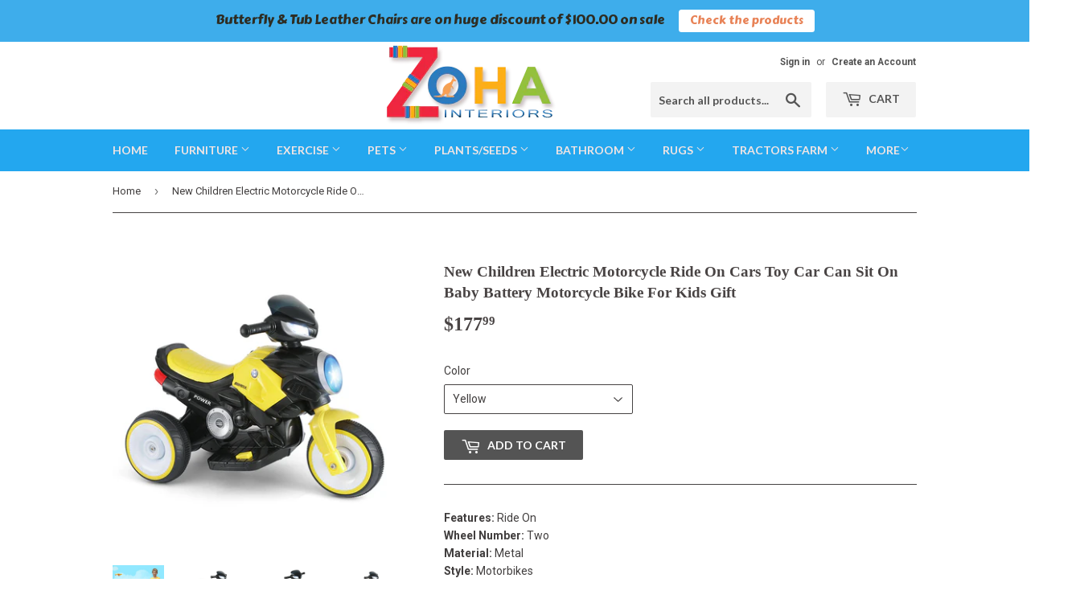

--- FILE ---
content_type: text/html; charset=utf-8
request_url: https://zohainteriors.com.au/products/new-children-electric-motorcycle-ride-on-cars-toy-car-can-sit-on-baby-battery-motorcycle-bike-for-kids-gift
body_size: 34556
content:
<!doctype html>
<!--[if lt IE 7]><html class="no-js lt-ie9 lt-ie8 lt-ie7" lang="en"> <![endif]-->
<!--[if IE 7]><html class="no-js lt-ie9 lt-ie8" lang="en"> <![endif]-->
<!--[if IE 8]><html class="no-js lt-ie9" lang="en"> <![endif]-->
<!--[if IE 9 ]><html class="ie9 no-js"> <![endif]-->
<!--[if (gt IE 9)|!(IE)]><!--> <html lang="en" class="no-touch no-js"> <!--<![endif]-->
<head lang="en">
  <meta name="google-site-verification" content="oHh2u75A-2JE_oB__HS09LogTQG37AMnbihNOow2LQ8" />
  <meta name="google-site-verification" content="vg2SqkbvCLOQGK7wtFMc8JMSmTr06bkLhn-vbwiLzNA" />
  <meta name="facebook-domain-verification" content="pi3kp4rt44oq9mqxb4q5gqitrkhynt" />
 
  <!-- Facebook Pixel Code -->
<script>
!function(f,b,e,v,n,t,s)
{if(f.fbq)return;n=f.fbq=function(){n.callMethod?
n.callMethod.apply(n,arguments):n.queue.push(arguments)};
if(!f._fbq)f._fbq=n;n.push=n;n.loaded=!0;n.version='2.0';
n.queue=[];t=b.createElement(e);t.async=!0;
t.src=v;s=b.getElementsByTagName(e)[0];
s.parentNode.insertBefore(t,s)}(window, document,'script',
'https://connect.facebook.net/en_US/fbevents.js');
fbq('init', '434478188273632');
fbq('track', 'PageView');
</script>
<noscript><img height="1" width="1" style="display:none"
src="https://www.facebook.com/tr?id=434478188273632&ev=PageView&noscript=1"
/></noscript>
<!-- End Facebook Pixel Code -->
  

  <script>(function(H){H.className=H.className.replace(/\bno-js\b/,'js')})(document.documentElement)</script>
  <!-- Basic page needs ================================================== -->
  
  <meta charset="utf-8">
  
  <meta http-equiv="X-UA-Compatible" content="IE=edge">

  
  <link rel="shortcut icon" href="//zohainteriors.com.au/cdn/shop/files/logoo_32x32.png?v=1614328400" type="image/png" />
  

  <!-- Title and description ================================================== -->
  <!-- "snippets/SEOManager.liquid" was not rendered, the associated app was uninstalled -->

  <!-- Product meta ================================================== -->
  
<meta property="og:site_name" content="ZohaInteriors.com.au">
<meta property="og:url" content="https://zohainteriors.com.au/products/new-children-electric-motorcycle-ride-on-cars-toy-car-can-sit-on-baby-battery-motorcycle-bike-for-kids-gift">
<meta property="og:title" content="New Children Electric Motorcycle Ride On Cars Toy Car Can Sit On Baby Battery Motorcycle Bike For Kids Gift">
<meta property="og:type" content="product">
<meta property="og:description" content="Features: Ride OnWheel Number: TwoMaterial: MetalStyle: MotorbikesAge Range: 2-4 Years,5-7 Years,&amp;gt; 3 years old,&amp;lt; 3 years oldModel Number: FD-9808Dimensions: 81*42*61CMWarning: NOGender: UnisexPower Source: ElectricSize: 81*42*61CM"><meta property="og:price:amount" content="177.99">
  <meta property="og:price:currency" content="AUD"><meta property="og:image" content="http://zohainteriors.com.au/cdn/shop/products/product-image-992165435_1024x1024.jpg?v=1571366325"><meta property="og:image" content="http://zohainteriors.com.au/cdn/shop/products/product-image-992165441_1024x1024.jpg?v=1571366325"><meta property="og:image" content="http://zohainteriors.com.au/cdn/shop/products/product-image-992165440_1024x1024.jpg?v=1571366325">
<meta property="og:image:secure_url" content="https://zohainteriors.com.au/cdn/shop/products/product-image-992165435_1024x1024.jpg?v=1571366325"><meta property="og:image:secure_url" content="https://zohainteriors.com.au/cdn/shop/products/product-image-992165441_1024x1024.jpg?v=1571366325"><meta property="og:image:secure_url" content="https://zohainteriors.com.au/cdn/shop/products/product-image-992165440_1024x1024.jpg?v=1571366325">


  <meta name="twitter:site" content="@zohainteriors12/">


  <meta name="twitter:card" content="summary_large_image">
  <meta name="twitter:image" content="https://zohainteriors.com.au/cdn/shop/products/product-image-992165435_1024x1024.jpg?v=1571366325">
  <meta name="twitter:image:width" content="480">
  <meta name="twitter:image:height" content="480">

<meta name="twitter:title" content="New Children Electric Motorcycle Ride On Cars Toy Car Can Sit On Baby Battery Motorcycle Bike For Kids Gift">
<meta name="twitter:description" content="Features: Ride OnWheel Number: TwoMaterial: MetalStyle: MotorbikesAge Range: 2-4 Years,5-7 Years,&amp;gt; 3 years old,&amp;lt; 3 years oldModel Number: FD-9808Dimensions: 81*42*61CMWarning: NOGender: UnisexPower Source: ElectricSize: 81*42*61CM">


  <!-- Helpers ================================================== -->
  <link rel="canonical" href="https://zohainteriors.com.au/products/new-children-electric-motorcycle-ride-on-cars-toy-car-can-sit-on-baby-battery-motorcycle-bike-for-kids-gift">
  
  <meta name="viewport" content="width=device-width,initial-scale=1">

  <!-- CSS ================================================== -->
  <link href="//zohainteriors.com.au/cdn/shop/t/6/assets/theme.scss.css?v=111996148844946092761704735394" rel="stylesheet" type="text/css" media="all" />
  
  
  
  <link href="//fonts.googleapis.com/css?family=Roboto:400,700" rel="stylesheet" type="text/css" media="all" />



  
    
    
    <link href="//fonts.googleapis.com/css?family=Lato:700" rel="stylesheet" type="text/css" media="all" />
  



  <!-- Header hook for plugins ================================================== -->
  <script>window.performance && window.performance.mark && window.performance.mark('shopify.content_for_header.start');</script><meta name="google-site-verification" content="vg2SqkbvCLOQGK7wtFMc8JMSmTr06bkLhn-vbwiLzNA">
<meta name="google-site-verification" content="877ULnoVM6I740anFatfNHnjSr5Lc0YlbGR_BuuZUR4">
<meta name="facebook-domain-verification" content="qfqa0bkotyfzrznwlho80u9mnwuvnn">
<meta name="facebook-domain-verification" content="ipgwqy25ptn6g017mtjnq86rn87y5s">
<meta id="shopify-digital-wallet" name="shopify-digital-wallet" content="/21384015/digital_wallets/dialog">
<meta name="shopify-checkout-api-token" content="57c3126ca841d3b1e8b79a90de6d66fb">
<meta id="in-context-paypal-metadata" data-shop-id="21384015" data-venmo-supported="false" data-environment="production" data-locale="en_US" data-paypal-v4="true" data-currency="AUD">
<link rel="alternate" type="application/json+oembed" href="https://zohainteriors.com.au/products/new-children-electric-motorcycle-ride-on-cars-toy-car-can-sit-on-baby-battery-motorcycle-bike-for-kids-gift.oembed">
<script async="async" src="/checkouts/internal/preloads.js?locale=en-AU"></script>
<script id="shopify-features" type="application/json">{"accessToken":"57c3126ca841d3b1e8b79a90de6d66fb","betas":["rich-media-storefront-analytics"],"domain":"zohainteriors.com.au","predictiveSearch":true,"shopId":21384015,"locale":"en"}</script>
<script>var Shopify = Shopify || {};
Shopify.shop = "trend-furniture-com.myshopify.com";
Shopify.locale = "en";
Shopify.currency = {"active":"AUD","rate":"1.0"};
Shopify.country = "AU";
Shopify.theme = {"name":"Supply","id":180599314,"schema_name":"Supply","schema_version":"2.4.1","theme_store_id":679,"role":"main"};
Shopify.theme.handle = "null";
Shopify.theme.style = {"id":null,"handle":null};
Shopify.cdnHost = "zohainteriors.com.au/cdn";
Shopify.routes = Shopify.routes || {};
Shopify.routes.root = "/";</script>
<script type="module">!function(o){(o.Shopify=o.Shopify||{}).modules=!0}(window);</script>
<script>!function(o){function n(){var o=[];function n(){o.push(Array.prototype.slice.apply(arguments))}return n.q=o,n}var t=o.Shopify=o.Shopify||{};t.loadFeatures=n(),t.autoloadFeatures=n()}(window);</script>
<script id="shop-js-analytics" type="application/json">{"pageType":"product"}</script>
<script defer="defer" async type="module" src="//zohainteriors.com.au/cdn/shopifycloud/shop-js/modules/v2/client.init-shop-cart-sync_C5BV16lS.en.esm.js"></script>
<script defer="defer" async type="module" src="//zohainteriors.com.au/cdn/shopifycloud/shop-js/modules/v2/chunk.common_CygWptCX.esm.js"></script>
<script type="module">
  await import("//zohainteriors.com.au/cdn/shopifycloud/shop-js/modules/v2/client.init-shop-cart-sync_C5BV16lS.en.esm.js");
await import("//zohainteriors.com.au/cdn/shopifycloud/shop-js/modules/v2/chunk.common_CygWptCX.esm.js");

  window.Shopify.SignInWithShop?.initShopCartSync?.({"fedCMEnabled":true,"windoidEnabled":true});

</script>
<script>(function() {
  var isLoaded = false;
  function asyncLoad() {
    if (isLoaded) return;
    isLoaded = true;
    var urls = ["\/\/www.powr.io\/powr.js?powr-token=trend-furniture-com.myshopify.com\u0026external-type=shopify\u0026shop=trend-furniture-com.myshopify.com","https:\/\/leadslide.com\/js\/shopify\/apps\/leadslide-js\/1\/LS-W0e3I-1572881191?shop=trend-furniture-com.myshopify.com","https:\/\/cdn.kilatechapps.com\/media\/freeshippingbar\/21384015.min.js?shop=trend-furniture-com.myshopify.com","\/\/cdn.ywxi.net\/js\/partner-shopify.js?shop=trend-furniture-com.myshopify.com","https:\/\/cdn.shopify.com\/s\/files\/1\/2138\/4015\/t\/6\/assets\/loy_21384015.js?v=1651370352\u0026shop=trend-furniture-com.myshopify.com","https:\/\/cks3.amplifiedcdn.com\/ckjs.production.min.js?unique_id=trend-furniture-com.myshopify.com\u0026shop=trend-furniture-com.myshopify.com","https:\/\/ccjs.amplifiedcdn.com\/ccjs.umd.js?unique_id=trend-furniture-com.myshopify.com\u0026shop=trend-furniture-com.myshopify.com","https:\/\/cdn.hextom.com\/js\/quickannouncementbar.js?shop=trend-furniture-com.myshopify.com","https:\/\/cdn2.hextom.com\/js\/smartpushmarketing.js?shop=trend-furniture-com.myshopify.com","https:\/\/cdn5.hextom.com\/js\/vimotia.js?shop=trend-furniture-com.myshopify.com","https:\/\/sp-micro-next.b-cdn.net\/sp-micro.umd.js?shop=trend-furniture-com.myshopify.com"];
    for (var i = 0; i < urls.length; i++) {
      var s = document.createElement('script');
      s.type = 'text/javascript';
      s.async = true;
      s.src = urls[i];
      var x = document.getElementsByTagName('script')[0];
      x.parentNode.insertBefore(s, x);
    }
  };
  if(window.attachEvent) {
    window.attachEvent('onload', asyncLoad);
  } else {
    window.addEventListener('load', asyncLoad, false);
  }
})();</script>
<script id="__st">var __st={"a":21384015,"offset":39600,"reqid":"3026f3a5-22aa-4c52-b8a4-83defc6e467a-1768658265","pageurl":"zohainteriors.com.au\/products\/new-children-electric-motorcycle-ride-on-cars-toy-car-can-sit-on-baby-battery-motorcycle-bike-for-kids-gift","u":"f94ec5704fdd","p":"product","rtyp":"product","rid":3924983054435};</script>
<script>window.ShopifyPaypalV4VisibilityTracking = true;</script>
<script id="captcha-bootstrap">!function(){'use strict';const t='contact',e='account',n='new_comment',o=[[t,t],['blogs',n],['comments',n],[t,'customer']],c=[[e,'customer_login'],[e,'guest_login'],[e,'recover_customer_password'],[e,'create_customer']],r=t=>t.map((([t,e])=>`form[action*='/${t}']:not([data-nocaptcha='true']) input[name='form_type'][value='${e}']`)).join(','),a=t=>()=>t?[...document.querySelectorAll(t)].map((t=>t.form)):[];function s(){const t=[...o],e=r(t);return a(e)}const i='password',u='form_key',d=['recaptcha-v3-token','g-recaptcha-response','h-captcha-response',i],f=()=>{try{return window.sessionStorage}catch{return}},m='__shopify_v',_=t=>t.elements[u];function p(t,e,n=!1){try{const o=window.sessionStorage,c=JSON.parse(o.getItem(e)),{data:r}=function(t){const{data:e,action:n}=t;return t[m]||n?{data:e,action:n}:{data:t,action:n}}(c);for(const[e,n]of Object.entries(r))t.elements[e]&&(t.elements[e].value=n);n&&o.removeItem(e)}catch(o){console.error('form repopulation failed',{error:o})}}const l='form_type',E='cptcha';function T(t){t.dataset[E]=!0}const w=window,h=w.document,L='Shopify',v='ce_forms',y='captcha';let A=!1;((t,e)=>{const n=(g='f06e6c50-85a8-45c8-87d0-21a2b65856fe',I='https://cdn.shopify.com/shopifycloud/storefront-forms-hcaptcha/ce_storefront_forms_captcha_hcaptcha.v1.5.2.iife.js',D={infoText:'Protected by hCaptcha',privacyText:'Privacy',termsText:'Terms'},(t,e,n)=>{const o=w[L][v],c=o.bindForm;if(c)return c(t,g,e,D).then(n);var r;o.q.push([[t,g,e,D],n]),r=I,A||(h.body.append(Object.assign(h.createElement('script'),{id:'captcha-provider',async:!0,src:r})),A=!0)});var g,I,D;w[L]=w[L]||{},w[L][v]=w[L][v]||{},w[L][v].q=[],w[L][y]=w[L][y]||{},w[L][y].protect=function(t,e){n(t,void 0,e),T(t)},Object.freeze(w[L][y]),function(t,e,n,w,h,L){const[v,y,A,g]=function(t,e,n){const i=e?o:[],u=t?c:[],d=[...i,...u],f=r(d),m=r(i),_=r(d.filter((([t,e])=>n.includes(e))));return[a(f),a(m),a(_),s()]}(w,h,L),I=t=>{const e=t.target;return e instanceof HTMLFormElement?e:e&&e.form},D=t=>v().includes(t);t.addEventListener('submit',(t=>{const e=I(t);if(!e)return;const n=D(e)&&!e.dataset.hcaptchaBound&&!e.dataset.recaptchaBound,o=_(e),c=g().includes(e)&&(!o||!o.value);(n||c)&&t.preventDefault(),c&&!n&&(function(t){try{if(!f())return;!function(t){const e=f();if(!e)return;const n=_(t);if(!n)return;const o=n.value;o&&e.removeItem(o)}(t);const e=Array.from(Array(32),(()=>Math.random().toString(36)[2])).join('');!function(t,e){_(t)||t.append(Object.assign(document.createElement('input'),{type:'hidden',name:u})),t.elements[u].value=e}(t,e),function(t,e){const n=f();if(!n)return;const o=[...t.querySelectorAll(`input[type='${i}']`)].map((({name:t})=>t)),c=[...d,...o],r={};for(const[a,s]of new FormData(t).entries())c.includes(a)||(r[a]=s);n.setItem(e,JSON.stringify({[m]:1,action:t.action,data:r}))}(t,e)}catch(e){console.error('failed to persist form',e)}}(e),e.submit())}));const S=(t,e)=>{t&&!t.dataset[E]&&(n(t,e.some((e=>e===t))),T(t))};for(const o of['focusin','change'])t.addEventListener(o,(t=>{const e=I(t);D(e)&&S(e,y())}));const B=e.get('form_key'),M=e.get(l),P=B&&M;t.addEventListener('DOMContentLoaded',(()=>{const t=y();if(P)for(const e of t)e.elements[l].value===M&&p(e,B);[...new Set([...A(),...v().filter((t=>'true'===t.dataset.shopifyCaptcha))])].forEach((e=>S(e,t)))}))}(h,new URLSearchParams(w.location.search),n,t,e,['guest_login'])})(!0,!0)}();</script>
<script integrity="sha256-4kQ18oKyAcykRKYeNunJcIwy7WH5gtpwJnB7kiuLZ1E=" data-source-attribution="shopify.loadfeatures" defer="defer" src="//zohainteriors.com.au/cdn/shopifycloud/storefront/assets/storefront/load_feature-a0a9edcb.js" crossorigin="anonymous"></script>
<script data-source-attribution="shopify.dynamic_checkout.dynamic.init">var Shopify=Shopify||{};Shopify.PaymentButton=Shopify.PaymentButton||{isStorefrontPortableWallets:!0,init:function(){window.Shopify.PaymentButton.init=function(){};var t=document.createElement("script");t.src="https://zohainteriors.com.au/cdn/shopifycloud/portable-wallets/latest/portable-wallets.en.js",t.type="module",document.head.appendChild(t)}};
</script>
<script data-source-attribution="shopify.dynamic_checkout.buyer_consent">
  function portableWalletsHideBuyerConsent(e){var t=document.getElementById("shopify-buyer-consent"),n=document.getElementById("shopify-subscription-policy-button");t&&n&&(t.classList.add("hidden"),t.setAttribute("aria-hidden","true"),n.removeEventListener("click",e))}function portableWalletsShowBuyerConsent(e){var t=document.getElementById("shopify-buyer-consent"),n=document.getElementById("shopify-subscription-policy-button");t&&n&&(t.classList.remove("hidden"),t.removeAttribute("aria-hidden"),n.addEventListener("click",e))}window.Shopify?.PaymentButton&&(window.Shopify.PaymentButton.hideBuyerConsent=portableWalletsHideBuyerConsent,window.Shopify.PaymentButton.showBuyerConsent=portableWalletsShowBuyerConsent);
</script>
<script data-source-attribution="shopify.dynamic_checkout.cart.bootstrap">document.addEventListener("DOMContentLoaded",(function(){function t(){return document.querySelector("shopify-accelerated-checkout-cart, shopify-accelerated-checkout")}if(t())Shopify.PaymentButton.init();else{new MutationObserver((function(e,n){t()&&(Shopify.PaymentButton.init(),n.disconnect())})).observe(document.body,{childList:!0,subtree:!0})}}));
</script>
<link id="shopify-accelerated-checkout-styles" rel="stylesheet" media="screen" href="https://zohainteriors.com.au/cdn/shopifycloud/portable-wallets/latest/accelerated-checkout-backwards-compat.css" crossorigin="anonymous">
<style id="shopify-accelerated-checkout-cart">
        #shopify-buyer-consent {
  margin-top: 1em;
  display: inline-block;
  width: 100%;
}

#shopify-buyer-consent.hidden {
  display: none;
}

#shopify-subscription-policy-button {
  background: none;
  border: none;
  padding: 0;
  text-decoration: underline;
  font-size: inherit;
  cursor: pointer;
}

#shopify-subscription-policy-button::before {
  box-shadow: none;
}

      </style>

<script>window.performance && window.performance.mark && window.performance.mark('shopify.content_for_header.end');</script>

  

<!--[if lt IE 9]>
<script src="//cdnjs.cloudflare.com/ajax/libs/html5shiv/3.7.2/html5shiv.min.js" type="text/javascript"></script>
<script src="//zohainteriors.com.au/cdn/shop/t/6/assets/respond.min.js?v=5805" type="text/javascript"></script>
<link href="//zohainteriors.com.au/cdn/shop/t/6/assets/respond-proxy.html" id="respond-proxy" rel="respond-proxy" />
<link href="//zohainteriors.com.au/search?q=408322c7b47d8d1b2aeaf39487a5e00a" id="respond-redirect" rel="respond-redirect" />
<script src="//zohainteriors.com.au/search?q=408322c7b47d8d1b2aeaf39487a5e00a" type="text/javascript"></script>
<![endif]-->
<!--[if (lte IE 9) ]><script src="//zohainteriors.com.au/cdn/shop/t/6/assets/match-media.min.js?v=5805" type="text/javascript"></script><![endif]-->


  
  

  <script src="//ajax.googleapis.com/ajax/libs/jquery/1.11.0/jquery.min.js" type="text/javascript"></script>
  
  <!--[if (gt IE 9)|!(IE)]><!--><script src="//zohainteriors.com.au/cdn/shop/t/6/assets/lazysizes.min.js?v=8147953233334221341504417850" async="async"></script><!--<![endif]-->
  <!--[if lte IE 9]><script src="//zohainteriors.com.au/cdn/shop/t/6/assets/lazysizes.min.js?v=8147953233334221341504417850"></script><![endif]-->

  <!--[if (gt IE 9)|!(IE)]><!--><script src="//zohainteriors.com.au/cdn/shop/t/6/assets/vendor.js?v=122134087407227584631504417851" defer="defer"></script><!--<![endif]-->
  <!--[if lte IE 9]><script src="//zohainteriors.com.au/cdn/shop/t/6/assets/vendor.js?v=122134087407227584631504417851"></script><![endif]-->

  <!--[if (gt IE 9)|!(IE)]><!--><script src="//zohainteriors.com.au/cdn/shop/t/6/assets/theme.js?v=98314232454999097801504417854" defer="defer"></script><!--<![endif]-->
  <!--[if lte IE 9]><script src="//zohainteriors.com.au/cdn/shop/t/6/assets/theme.js?v=98314232454999097801504417854"></script><![endif]-->

  

<link href="//zohainteriors.com.au/cdn/shop/t/6/assets/ba-po-common.scss?v=155844140841592973461528859396" rel="stylesheet" type="text/css" media="all" />



<!-- Global site tag (gtag.js) - Google Ads: 941570604 -->
<script async src="https://www.googletagmanager.com/gtag/js?id=AW-941570604"></script>
<script>
  window.dataLayer = window.dataLayer || [];
  function gtag(){dataLayer.push(arguments);}
  gtag('js', new Date());

  gtag('config', 'AW-941570604');
</script>


<!-- Global site tag (gtag.js) - Google Analytics -->
<script async src="https://www.googletagmanager.com/gtag/js?id=UA-104397512-1"></script>
<script>
  window.dataLayer = window.dataLayer || [];
  function gtag(){dataLayer.push(arguments);}
  gtag('js', new Date());

  gtag('config', 'UA-104397512-1');
</script>



<!-- "snippets/alireviews_core.liquid" was not rendered, the associated app was uninstalled --> 

	
<!-- Google Tag Manager -->
<script>(function(w,d,s,l,i){w[l]=w[l]||[];w[l].push({'gtm.start':
new Date().getTime(),event:'gtm.js'});var f=d.getElementsByTagName(s)[0],
j=d.createElement(s),dl=l!='dataLayer'?'&l='+l:'';j.async=true;j.src=
'https://www.googletagmanager.com/gtm.js?id='+i+dl;f.parentNode.insertBefore(j,f);
})(window,document,'script','dataLayer','GTM-5V95JQ2');</script>
<!-- End Google Tag Manager -->

 <style>@import url(//fonts.googleapis.com/css?family=Abril+Fatface|Allerta|Amaranth|Anton|Arvo|Berkshire+Swash|Bitter|Caveat|Ceviche+One|Chewy|Comfortaa|Crimson+Text|Domine|Dosis|Frijole|Heebo|Josefin+Slab|Kaushan+Script|Knewave|Lato|Libre+Baskerville|Lobster|Montserrat|Noto+Serif|Old+Standard+TT|Oleo+Script|Open+Sans|Oswald|PT+Sans|Pacifico|Passion+One|Permanent+Marker|Playfair+Display|Poly|Poppins|Quicksand|Radley|Raleway|Righteous|Roboto|Rubik|Shrikhand|Titillium+Web|Ubuntu|Vollkorn|Work+Sans);</style>

























































































































































































<!-- BeginShopPopAddon --><script>  Shopify.shopPopSettings = {"proof_enabled":false,"proof_show_add_to_cart":true,"proof_mobile_enabled":true,"proof_mobile_position":"Bottom","proof_desktop_position":"Bottom Left","proof_show_on_product_page":true,"proof_hide_notification_after":30,"proof_display_time":6,"proof_interval_time":5,"proof_order_random":false,"proof_fetch_count":30,"proof_cycle":true,"proof_anonymize":true,"proof_anonymize_text":null,"proof_hours_before_obscure":48,"proof_sequential":true,"proof_top":10,"proof_left":10,"proof_right":10,"proof_bottom":10,"proof_background_color":"#FFFFFF","proof_font_color":"#000000","proof_custom_css":null,"proof_border_radius":40,"proof_first_interval_time":1,"proof_locale":"en"};</script><!-- EndShopPopAddon -->



<!-- BeginConsistentCartAddon -->  <script>    Shopify.customer_logged_in = false ;  Shopify.customer_email = "" ;  Shopify.log_uuids = true;    </script>  <!-- EndConsistentCartAddon -->
<script type="text/javascript">
  window.Rivo = window.Rivo || {};
  window.Rivo.common = window.Rivo.common || {};
  window.Rivo.common.shop = {
    permanent_domain: 'trend-furniture-com.myshopify.com',
    currency: "AUD",
    money_format: "${{amount}}",
    id: 21384015
  };
  

  window.Rivo.common.template = 'product';
  window.Rivo.common.cart = {};
  window.Rivo.global_config = {"asset_urls":{"loy":{"api_js":"https:\/\/cdn.shopify.com\/s\/files\/1\/0194\/1736\/6592\/t\/1\/assets\/ba_rivo_api.js?v=1764090844","lp_js":"https:\/\/cdn.shopify.com\/s\/files\/1\/0194\/1736\/6592\/t\/1\/assets\/ba_rivo_lp.js?v=1764090843","lp_css":"https:\/\/cdn.shopify.com\/s\/files\/1\/0194\/1736\/6592\/t\/1\/assets\/ba_rivo_lp.css?v=1763487440","profile_js":"https:\/\/cdn.shopify.com\/s\/files\/1\/0194\/1736\/6592\/t\/1\/assets\/ba_rivo_profile.js?v=1764090842","profile_css":"https:\/\/cdn.shopify.com\/s\/files\/1\/0194\/1736\/6592\/t\/1\/assets\/ba_rivo_profile.css?v=1765147386","init_js":"https:\/\/cdn.shopify.com\/s\/files\/1\/0194\/1736\/6592\/t\/1\/assets\/ba_loy_init.js?v=1764090841","referrals_js":"https:\/\/cdn.shopify.com\/s\/files\/1\/0194\/1736\/6592\/t\/1\/assets\/ba_loy_referrals.js?v=1764090845","referrals_css":"https:\/\/cdn.shopify.com\/s\/files\/1\/0194\/1736\/6592\/t\/1\/assets\/ba_loy_referrals.css?v=1700287043","widget_js":"https:\/\/cdn.shopify.com\/s\/files\/1\/0037\/2110\/1430\/t\/963\/assets\/ba_loy_widget.js?v=1728252181","widget_css":"https:\/\/cdn.shopify.com\/s\/files\/1\/0194\/1736\/6592\/t\/1\/assets\/ba_loy_widget.css?v=1692840875","page_init_js":"https:\/\/cdn.shopify.com\/s\/files\/1\/0194\/1736\/6592\/t\/1\/assets\/ba_loy_page_init.js?v=1711433130","page_widget_js":"https:\/\/cdn.shopify.com\/s\/files\/1\/0194\/1736\/6592\/t\/1\/assets\/ba_loy_page_widget.js?v=1711432435","page_widget_css":"https:\/\/cdn.shopify.com\/s\/files\/1\/0194\/1736\/6592\/t\/1\/assets\/ba_loy_page.css?v=1693059047","page_preview_js":null,"app_proxy_applications_js":"https:\/\/cdn.shopify.com\/s\/files\/1\/0194\/1736\/6592\/t\/1\/assets\/app_proxy_application.js?v=1708835151"},"forms":{"init_js":"https:\/\/cdn.shopify.com\/s\/files\/1\/0194\/1736\/6592\/t\/1\/assets\/ba_forms_init.js?v=1711433134","widget_js":"https:\/\/cdn.shopify.com\/s\/files\/1\/0194\/1736\/6592\/t\/1\/assets\/ba_forms_widget.js?v=1711433135","forms_css":"https:\/\/cdn.shopify.com\/s\/files\/1\/0194\/1736\/6592\/t\/1\/assets\/ba_forms.css?v=1691714518"},"global":{"helper_js":"https:\/\/cdn.shopify.com\/s\/files\/1\/0194\/1736\/6592\/t\/1\/assets\/ba_tracking.js?v=1764090840"}},"proxy_paths":{"loy":"\/apps\/ba-loy","app_metrics":"\/apps\/ba-loy\/app_metrics"},"aat":["loy"],"pv":false,"sts":false,"bam":true,"batc":true,"fetch_url_to_string":false,"base_money_format":"${{amount}}","online_store_version":1,"loy_js_api_enabled":false,"hide_console_ad":false,"shopify_markets_enabled":false,"google_client_id":"105612801293-i27f7uh4jfd7tajl14hqbqlvd6dr5psc.apps.googleusercontent.com","multipass_v_token":false,"clear_latest_order_cache":false,"shop":{"id":21384015,"name":"ZohaInteriors.com.au","domain":"zohainteriors.com.au"},"theme_extension_local_assets":false};

  
    if (window.Rivo.common.template == 'product'){
      window.Rivo.common.product = {
        id: 3924983054435, price: 17799, handle: "new-children-electric-motorcycle-ride-on-cars-toy-car-can-sit-on-baby-battery-motorcycle-bike-for-kids-gift", tags: null,
        available: true, title: "New Children Electric Motorcycle Ride On Cars Toy Car Can Sit On Baby Battery Motorcycle Bike For Kids Gift", variants: [{"id":29382050283619,"title":"Yellow","option1":"Yellow","option2":null,"option3":null,"sku":"27070231-yellow","requires_shipping":true,"taxable":false,"featured_image":{"id":11953891442787,"product_id":3924983054435,"position":4,"created_at":"2019-07-07T02:32:15+10:00","updated_at":"2019-10-18T13:38:45+11:00","alt":null,"width":640,"height":640,"src":"\/\/zohainteriors.com.au\/cdn\/shop\/products\/product-image-992165442.jpg?v=1571366325","variant_ids":[29382050283619]},"available":true,"name":"New Children Electric Motorcycle Ride On Cars Toy Car Can Sit On Baby Battery Motorcycle Bike For Kids Gift - Yellow","public_title":"Yellow","options":["Yellow"],"price":17799,"weight":0,"compare_at_price":17799,"inventory_quantity":50,"inventory_management":"shopify","inventory_policy":"deny","barcode":null,"featured_media":{"alt":null,"id":1526619439203,"position":4,"preview_image":{"aspect_ratio":1.0,"height":640,"width":640,"src":"\/\/zohainteriors.com.au\/cdn\/shop\/products\/product-image-992165442.jpg?v=1571366325"}},"requires_selling_plan":false,"selling_plan_allocations":[]},{"id":29382050316387,"title":"Red","option1":"Red","option2":null,"option3":null,"sku":"27070231-red","requires_shipping":true,"taxable":false,"featured_image":{"id":11953891344483,"product_id":3924983054435,"position":2,"created_at":"2019-07-07T02:32:14+10:00","updated_at":"2019-10-18T13:38:45+11:00","alt":null,"width":640,"height":640,"src":"\/\/zohainteriors.com.au\/cdn\/shop\/products\/product-image-992165441.jpg?v=1571366325","variant_ids":[29382050316387]},"available":true,"name":"New Children Electric Motorcycle Ride On Cars Toy Car Can Sit On Baby Battery Motorcycle Bike For Kids Gift - Red","public_title":"Red","options":["Red"],"price":17799,"weight":0,"compare_at_price":17799,"inventory_quantity":50,"inventory_management":"shopify","inventory_policy":"deny","barcode":null,"featured_media":{"alt":null,"id":1526619340899,"position":2,"preview_image":{"aspect_ratio":1.0,"height":640,"width":640,"src":"\/\/zohainteriors.com.au\/cdn\/shop\/products\/product-image-992165441.jpg?v=1571366325"}},"requires_selling_plan":false,"selling_plan_allocations":[]},{"id":29382050349155,"title":"White","option1":"White","option2":null,"option3":null,"sku":"27070231-white","requires_shipping":true,"taxable":false,"featured_image":{"id":11953891410019,"product_id":3924983054435,"position":3,"created_at":"2019-07-07T02:32:14+10:00","updated_at":"2019-10-18T13:38:45+11:00","alt":null,"width":640,"height":640,"src":"\/\/zohainteriors.com.au\/cdn\/shop\/products\/product-image-992165440.jpg?v=1571366325","variant_ids":[29382050349155]},"available":false,"name":"New Children Electric Motorcycle Ride On Cars Toy Car Can Sit On Baby Battery Motorcycle Bike For Kids Gift - White","public_title":"White","options":["White"],"price":17799,"weight":0,"compare_at_price":17799,"inventory_quantity":0,"inventory_management":"shopify","inventory_policy":"deny","barcode":null,"featured_media":{"alt":null,"id":1526619406435,"position":3,"preview_image":{"aspect_ratio":1.0,"height":640,"width":640,"src":"\/\/zohainteriors.com.au\/cdn\/shop\/products\/product-image-992165440.jpg?v=1571366325"}},"requires_selling_plan":false,"selling_plan_allocations":[]}]
      };
    }
  

    window.Rivo.loy_config = {"brand_theme_settings":{"enabled":false,"button_bg":"#2932fc","header_bg":"#2932fc","desc_color":"#737376","icon_color":"#3a3a3a","link_color":"#2932fc","visibility":"both","cards_shape":"rounded","hide_widget":false,"launcher_bg":"#286ef8","mobile_icon":"star","mobile_text":"Rewards","title_color":"#212b36","banner_image":"","desktop_icon":"star","desktop_text":"Rewards","inputs_shape":"rounded","primary_font":null,"buttons_shape":"rounded","mobile_layout":"icon_with_text","primary_color":"#545454","desktop_layout":"icon_with_text","launcher_shape":"circle","secondary_font":null,"container_shape":"rounded","mobile_placement":"right","button_text_color":"#fff","desktop_placement":"right","header_text_color":"#fff","powered_by_hidden":false,"launcher_text_color":"#ffffff","mobile_side_spacing":20,"desktop_side_spacing":20,"panel_order_settings":{"vip":3,"points":1,"referrals":2},"visibility_condition":"","mobile_bottom_spacing":20,"desktop_bottom_spacing":20,"hide_widget_permanently":false,"hide_widget_launcher_on_mobile":false},"launcher_style_settings":{"enabled":false,"button_bg":"#2932fc","header_bg":"#2932fc","desc_color":"#737376","icon_color":"#3a3a3a","link_color":"#2932fc","visibility":"both","cards_shape":"rounded","hide_widget":false,"launcher_bg":"#286ef8","mobile_icon":"star","mobile_text":"Rewards","title_color":"#212b36","banner_image":"","desktop_icon":"star","desktop_text":"Rewards","inputs_shape":"rounded","primary_font":null,"buttons_shape":"rounded","mobile_layout":"icon_with_text","primary_color":"#545454","desktop_layout":"icon_with_text","launcher_shape":"circle","secondary_font":null,"container_shape":"rounded","mobile_placement":"right","button_text_color":"#fff","desktop_placement":"right","header_text_color":"#fff","powered_by_hidden":false,"launcher_text_color":"#ffffff","mobile_side_spacing":20,"desktop_side_spacing":20,"panel_order_settings":{"vip":3,"points":1,"referrals":2},"visibility_condition":"","mobile_bottom_spacing":20,"desktop_bottom_spacing":20,"hide_widget_permanently":false,"hide_widget_launcher_on_mobile":false},"points_program_enabled":false,"referral_program_enabled":false,"membership_program_enabled":false,"vip_program_enabled":false,"vip_program_tier_type":"points_earned","vip_program_period":"lifetime","floating_widget_settings":{"enabled":false,"button_bg":"#2932fc","header_bg":"#2932fc","desc_color":"#737376","icon_color":"#3a3a3a","link_color":"#2932fc","visibility":"both","cards_shape":"rounded","hide_widget":false,"launcher_bg":"#286ef8","mobile_icon":"star","mobile_text":"Rewards","title_color":"#212b36","banner_image":"","desktop_icon":"star","desktop_text":"Rewards","inputs_shape":"rounded","primary_font":null,"buttons_shape":"rounded","mobile_layout":"icon_with_text","primary_color":"#545454","desktop_layout":"icon_with_text","launcher_shape":"circle","secondary_font":null,"container_shape":"rounded","mobile_placement":"right","button_text_color":"#fff","desktop_placement":"right","header_text_color":"#fff","powered_by_hidden":false,"launcher_text_color":"#ffffff","mobile_side_spacing":20,"desktop_side_spacing":20,"panel_order_settings":{},"visibility_condition":"","mobile_bottom_spacing":20,"desktop_bottom_spacing":20,"hide_widget_permanently":false,"hide_widget_launcher_on_mobile":false,"desktop_launcher_icon":null,"mobile_launcher_icon":null},"widget_custom_icons":{"brand_icon":null,"rewards":null,"ways_to_earn":null,"ways_to_redeem":null},"widget_css":"#baLoySectionWrapper .ba-loy-bg-color {\n  background: linear-gradient(125deg, hsla(237,97%,57%,1), hsla(237,100%,41%,1));\n}\n\n#baLoySectionWrapper .section-panel-wrapper {\n  box-shadow:rgba(0, 0, 0, 0.1) 0px 4px 15px 0px, rgba(0, 0, 0, 0.1) 0px 1px 2px 0px, #2932fc 0px 2px 0px 0px inset;\n}\n\n\n\n\n.header-main, .header-secondary, .points-expiry-desc {\n\tcolor: #fff !important;\n}\n.main-default a.sign-in{\n  color: #2932fc !important;\n}\n\n.section-table-piece-detail-items .li-img path {\n  fill: #3a3a3a;\n}\n\n.buttons-icons-detail-image .li-img {\n  fill: #3a3a3a;\n}\n\n#baLoySectionWrapper .loy-button-main{\n    background: #2932fc;\n    color: #fff;\n}\n\n  #baLoySectionWrapper .loy-button-main{\n    color: #fff;\n  }\n\n  #baLoySectionWrapper .main-default, #baLoySectionWrapper div.panel-section .head-title,#baLoySectionWrapper body {\n    color: #212b36;\n  }\n\n  #baLoySectionWrapper .section-panel-wrapper .panel-desc, #baLoySectionWrapper .main-default.sign-in-text{\n    color: #737376;\n  }\n\n  #launcher-wrapper{\n    background: #286ef8;\n  }\n\n#baLoySectionWrapper div.section-bottom{\n  display:none;\n}\n\n.ba-loy-namespace .ba-loy-messenger-frame, #launcher-wrapper{\n  right: 20px;\n  left: auto;\n}\n.ba-loy-namespace .ba-loy-messenger-frame {\n  bottom: 90px;\n}\n#launcher-wrapper{\n  bottom: 20px;\n}\n\n.launcher-text{\n  color: #ffffff !important;\n}\n\n#launcher-wrapper .launcher-desktop { display: block; }\n#launcher-wrapper .launcher-mobile  { display: none;  }\n\n@media (max-device-width: 851px) and (orientation: landscape), (max-width: 500px) {\n  .ba-loy-namespace .ba-loy-messenger-frame{\n    height: 100%;\n    min-height: 100%;\n    bottom: 0;\n    right: 0;\n    left: 0;\n    top: 0;\n    width: 100%;\n    border-radius: 0 !important;\n  }\n  #launcher-wrapper.up{\n    display: none;\n  }\n  #launcher-wrapper{\n    right: 20px;\n    left: auto;\n    bottom: 20px;\n  }\n  #launcher-wrapper .launcher-desktop { display: none;  }\n  #launcher-wrapper .launcher-mobile  { display: block; }\n}\n\n\n\n.ba-loy-circle{border-radius: 30px !important;}\n.ba-loy-rounded{border-radius: 10px !important;}\n.ba-loy-square{border-radius: 0px !important;}\n","domain_name":"loyalty.rivo.io","font_settings":{},"translations":{"vip_perks":"Perks","vip_tiers":"VIP Tiers","general_by":"by","vip_reward":"VIP reward","vip_status":"VIP Status","general_day":"Day","social_like":"Like","social_share":"Share","vip_benefits":"Benefits","general_error":"Hmm, something went wrong, please try again shortly","general_month":"Month","general_point":"Point","general_spend":"you spend","general_spent":"Spent","social_follow":"Follow","tos_expiry_at":"Reward expires on {{expiry_date}}.","vip_tier_desc":"Gain access to exclusive rewards.","general_credit":"Credit","general_points":"Points","general_redeem":"Redeem","general_reward":"reward","vip_tier_spend":"Spend {{amount}}","general_credits":"Credits","general_go_back":"Go back","general_pending":"Pending","general_rewards":"Rewards","general_sign_in":"Sign in","general_sign_up":"Sign up","referrals_title":"Referral Program","review_complete":"Post a product review","survey_complete":"Complete a Survey","general_approved":"Approved","general_share_on":"Share on","general_you_have":"You have","tos_free_product":"Reward only applies to {{product_name}}","acct_creation_btn":"Start Earning","general_cancelled":"Cancelled","general_edit_date":"Edit Date","general_save_date":"Save date","general_show_more":"Show more","general_signed_up":"signed up","member_point_desc":"Earn points and turn these into rewards!","referral_complete":"Complete a Referral","tos_expiry_months":"Expires {{expiry_months}} month(s) after being redeemed.","vip_tier_achieved":"Unlocked {{tier_name}}","vip_tier_added_to":"Added to {{tier_name}}","acct_creation_desc":"Get rewarded for being an awesome customer","general_apply_code":"Apply code","general_share_link":"Share your Personal Link","referrals_email_to":"To","vip_achieved_until":"Achieved until","vip_tier_to_unlock":"to unlock","visitor_point_desc":"Earn points and turn these into rewards!","acct_creation_title":"Join and Earn Rewards","general_reward_show":"Show","member_header_title":"{points}","member_point_header":"Points","referrals_completed":"referrals completed so far","vip_tier_dropped_to":"Fell to {{tier_name}}","vip_tier_on_highest":"You did it! You're on the highest tier 🎉","general_balance_text":"store credit","general_past_rewards":"Past rewards","general_product_page":"product page","general_ways_to_earn":"Ways to earn","general_your_rewards":"Your rewards","referrals_email_send":"Send email","referrals_get_reward":"Get your","referrals_share_link":"Share this link with a friend for them to claim the reward","social_facebook_like":"Like page on Facebook","social_tiktok_follow":"Follow on TikTok","social_twitter_share":"Share link on Twitter","tos_min_order_amount":"Applies to all orders over {{min_order_amount}}.","vip_tier_earn_points":"Earn {{points}} Points","vip_tier_retained_to":"Kept {{tier_name}}","vip_tier_vip_history":"VIP History","visitor_header_title":"🏆 Rewards Program","visitor_point_header":"Earn Points","acct_creation_sign_in":"Already a member?","general_cancel_points":"Points canceled","general_no_points_yet":"No Points yet","general_refund_points":"Points refunded","general_sms_subscribe":"Subscribe to SMS","member_header_caption":"Your points","social_facebook_share":"Share link on Facebook","social_twitter_follow":"Follow on Twitter","vip_reward_earned_via":"Earned via {{vip_tier_name}} tier","vip_you_have_achieved":"You've achieved","wallet_pass_subscribe":"Add Wallet Pass","general_cancel_credits":"Credits canceled","general_no_rewards_yet":"No rewards yet","general_place_an_order":"Place an order","general_points_expired":"Points expired","general_refund_credits":"Credits refunded","general_upload_receipt":"Submit a Receipt","general_ways_to_redeem":"Ways to redeem","referrals_claim_reward":"Claim your gift","referrals_code_invalid":"This referral code is invalid","referrals_email_invite":"Refer friends by email","referrals_visitor_desc":"Refer a friend who makes a purchase and both of you will claim rewards.","review_complete_points":"{{points_amount}} Points for every review posted","tos_min_order_quantity":"Minimum {{min_order_quantity}} items required in cart.","visitor_header_caption":"Join now and unlock awesome rewards","general_birthday_reward":"Celebrate with a reward","general_credits_expired":"Credits expired","general_discount_amount":"points for ${{discount_amount}} off","general_email_subscribe":"Subscribe to Emails","general_expiration_date":"Expiration Date","general_no_activity_yet":"No activity yet","general_placed_an_order":"Placed an order","general_points_activity":"Points History","general_share_via_email":"Share via Email","general_upcoming_reward":"Upcoming reward","general_you_have_points":"You have {{points}} points","membership_order_placed":"Credits earned from placing an order","referrals_email_message":"Message","referrals_invalid_email":"Please enter a valid email address","referrals_referral_code":"Your referral link to share","social_instagram_follow":"Follow on Instagram","tos_apply_to_collection":"Only for products in specific collections.","tos_max_shipping_amount":"Maximum shipping amount of {{max_shipping_amount}}.","vip_tier_no_vip_history":"No VIP membership history yet","general_enter_valid_date":"Please enter a valid date","general_points_for_every":"Points for every","general_uploaded_receipt":"Submitted a Receipt","general_vip_tier_upgrade":"VIP Tier Upgrade Points","referral_complete_points":"{{points_amount}} Points for every referral completed","referrals_call_to_action":"Refer friends and earn","referrals_claimed_reward":"Here's your","referrals_create_account":"Create an Account","referrals_status_blocked":"blocked","referrals_status_pending":"pending","referrals_your_referrals":"Your referrals","general_click_to_see_more":"View My Rewards Account","general_product_purchased":"Product Purchased","general_redeemed_a_reward":"Redeemed a Reward","general_use_discount_code":"Use this discount code on your next order!","gift_card_sync_past_tense":"Gift card sync","referrals_already_visited":"Already visited this page","referrals_general_invalid":"Sorry, looks like this referral is invalid","referrals_referred_reward":"They will get","referrals_referrer_reward":"You will get","general_celebrate_birthday":"Celebrate a birthday","general_how_to_earn_points":"How do I earn Points?","loyalty_page_rewards_title":"Rewards","referrals_no_referrals_yet":"No referrals yet","referrals_progran_disabled":"This referral program is disabled","referrals_status_completed":"completed","review_complete_past_tense":"Posted a product review","survey_complete_past_tense":"Completed a Survey","general_add_product_to_cart":"Add product to cart","general_balance_text_plural":"Credits","general_fallback_first_name":"there","general_not_enough_earnings":"Not enough earnings to redeem","general_were_awarded_points":"were awarded points","activity_table_header_status":"Status","general_manual_points_adjust":"manual points adjustment","referral_complete_past_tense":"Completed a Referral","referrals_similar_ip_invalid":"We are unable to process referrals within the same IP address","store_credit_sync_past_tense":"Store credit sync","vip_tier_orders_placed_count":"Place {{amount}} Orders","general_activate_store_credit":"Activate Store Credit","general_celebrate_anniversary":"Celebrate Loyalty Anniversary","general_punch_card_checkpoint":"Punch Card Checkpoint","general_redeemed_store_credit":"Redeemed Store Credit","loyalty_page_rewards_subtitle":"You have the following rewards ready to use","checkout_ui_redeem_points_desc":"You have {{points}} points! Redeem for discounts on this order.","general_discount_amount_coupon":"${{discount_amount}} off coupon","general_have_not_earned_points":"You haven't earned any Points yet.","membership_page_benefits_title":"Membership Benefits","referrals_email_to_placeholder":"Add a comma-separated list of emails","referrals_name_must_be_present":"Please enter your first name","account_ui_loyalty_status_title":"Welcome, {{first_name}}! You have {{balance}} points","checkout_ui_redeem_points_login":"Log in","checkout_ui_redeem_points_title":"Redeem your points","general_add_points_default_note":"Points granted by points import","general_celebrate_your_birthday":"Let's celebrate your birthday! 🎉 Please give us 30 days notice - otherwise, you'll have to wait another year.","general_please_choose_an_option":"Please choose an option from the","general_redeem_error_max_points":"Exceeded maximum points to spend","general_redeem_error_min_points":"Did not meet minimum points to redeem","loyalty_page_banner_earn_button":"Earn points","loyalty_page_rewards_no_rewards":"No rewards yet","loyalty_page_ways_to_earn_title":"Ways to Earn","referrals_email_already_claimed":"This email has already been claimed","referrals_general_invalid_title":"We're Sorry","social_facebook_like_past_tense":"Liked a page on Facebook","social_tiktok_follow_past_tense":"Followed on TikTok","social_twitter_share_past_tense":"Shared a link on Twitter","loyalty_page_banner_login_button":"Sign In","loyalty_page_upload_receipt_help":"Upload a receipt within the last 30 days to earn points. Please lay the receipt on a flat surface and take a photo from a close distance.","social_facebook_share_past_tense":"Shared a link on Facebook","social_twitter_follow_past_tense":"Followed on Twitter","wallet_pass_subscribe_past_tense":"Added Wallet Pass","account_slideout_home_login_title":"Sign in to manage your account","general_points_for_judgeme_review":"JudgeMe review","loyalty_page_banner_redeem_button":"Redeem Rewards","loyalty_page_subscribe_email_help":"Subscribe to our email list and earn points","loyalty_page_ways_to_redeem_title":"Ways to Redeem","membership_page_benefits_subtitle":"Here's an overview of your membership benefits","referrals_account_already_claimed":"You already have an account. You can invite your friends to win rewards!","vip_tier_products_purchased_count":"Purchase {{amount}} Specific Products","account_ui_loyalty_status_subtitle":"You're on the {{vip_tier_name}} tier","checkout_ui_activate_account_title":"Activate Your Account","checkout_ui_redeemed_rewards_title":"Your rewards","general_reset_removal_default_note":"Existing points removed for points reset from import","loyalty_page_customer_birthday_day":"Day","loyalty_page_upload_receipt_attach":"Attach File","loyalty_page_upload_receipt_button":"Submit Receipt","loyalty_page_ways_to_earn_subtitle":"Earn points by completing these actions","referrals_your_referrals_show_here":"Your referrals will show here.","social_instagram_follow_past_tense":"Followed on Instagram","account_slideout_orders_login_title":"Sign in to view your orders","checkout_ui_points_estimation_title":"Complete this purchase to earn up to {{points}} points","checkout_ui_refer_friends_login_url":"account\/login?return_url=\/account\u0026email={{customer_email}}","general_loyalty_program_and_rewards":"Loyalty Program \u0026 Rewards","general_vip_tier_upgrade_past_tense":"{{tier_name}} Entry Points","general_your_rewards_will_show_here":"Your rewards will show here.","loyalty_page_banner_logged_in_title":"Welcome to the program","loyalty_page_banner_register_button":"Join Now","loyalty_page_explainer_step_1_title":"Signup","loyalty_page_explainer_step_2_title":"Earn","loyalty_page_explainer_step_3_title":"Redeem","loyalty_page_subscribe_email_button":"Subscribe","loyalty_page_upload_receipt_no_file":"Please select a file to upload","loyalty_page_upload_receipt_success":"Thanks! Your receipt will be reviewed shortly","membership_page_banner_login_button":"Sign In","membership_page_banner_login_prefix":"Already a member?","membership_tier_unlocked_past_tense":"Membership Signup","referrals_email_message_placeholder":"Customize your referral message. The referral link will be automatically added.","account_slideout_profile_login_title":"Sign in to manage your profile","checkout_ui_redeem_points_login_desc":"to view your points balance and discover rewards available for redemption.","checkout_ui_redeem_store_credit_desc":"You have ${{store_credit}} in store credit.","loyalty_page_banner_logged_out_title":"Join our Loyalty Program","loyalty_page_customer_birthday_month":"Month","loyalty_page_customer_birthday_title":"Celebrate your birthday","loyalty_page_ways_to_redeem_subtitle":"Redeem points for these rewards","vip_tier_product_ids_purchased_count":"Purchase {{amount}} Specific Products","checkout_ui_cashback_estimation_title":"Complete this purchase to earn up to {{cashback}} in CashBack","checkout_ui_install_wallet_pass_title":"Install our Wallet Pass for Exclusive Offers","checkout_ui_points_estimation_subtext":"Loyalty points can be redeemed for rewards on future purchases. Actual points awarded may differ if other discounts are applied.","checkout_ui_redeem_store_credit_title":"Apply your store credit","checkout_ui_refer_friends_login_title":"Claim your points from this purchase !","general_celebrate_birthday_past_tense":"Celebrated a birthday","account_dashboard_activity_block_title":"Your Activity","account_dashboard_member_card_cta_text":"View Rewards","account_dashboard_referral_block_title":"Refer a friend","general_reset_new_balance_default_note":"Points reset to new balance by points import","loyalty_page_explainer_logged_in_title":"Hi \u003cspan rivo-x-data rivo-x-text=\"$store.customer.first_name\"\u003e\u003c\/span\u003e, you have \u003cstrong\u003e\u003cspan rivo-x-data rivo-x-text=\"$store.customer.points_tally\"\u003e\u003c\/span\u003e\u003c\/strong\u003e Points","loyalty_page_explainer_step_1_subtitle":"Create an account on our store","loyalty_page_explainer_step_2_subtitle":"Earn points for shopping","loyalty_page_explainer_step_3_subtitle":"Redeem points for discounts","loyalty_page_vip_tiers_logged_in_title":"VIP Tiers","membership_page_explainer_step_1_title":"Signup","membership_page_explainer_step_2_title":"Earn","membership_page_explainer_step_3_title":"Redeem","membership_recurring_signup_past_tense":"Recurring Credit","referrals_advocate_stats_email_claimed":"Claimed","checkout_ui_activate_account_button_url":"\/account\/login?return_url=\/account","checkout_ui_cashback_estimation_subtext":"CashBack can be redeemed for rewards on future purchases. Actual CashBack awarded may differ if other discounts are applied.","loyalty_page_activity_table_header_date":"Date","loyalty_page_activity_table_no_activity":"No activity yet","loyalty_page_explainer_logged_out_title":"How it Works","loyalty_page_vip_tiers_logged_out_title":"VIP Tiers","membership_page_banner_login_button_url":"\/account\/login?return_url=\/account","account_dashboard_member_card_body_title":"You have \u003cstrong\u003e\u003cspan rivo-x-data rivo-x-text=\"$store.customer.pretty_points_tally\"\u003e\u003c\/span\u003e\u003c\/strong\u003e Points","account_ui_loyalty_status_cta_button_url":"\/pages\/loyalty-program","checkout_ui_activate_account_button_text":"Activate Account","checkout_ui_activate_account_description":"Activate your loyalty account to start earning points, tracking rewards, and accessing exclusive member benefits.","checkout_ui_redeem_points_alternate_name":"points","checkout_ui_redeemed_rewards_description":"Your rewards available to use","checkout_ui_redeemed_rewards_login_title":"Log in","checkout_ui_refer_friends_referral_title":"Refer a Friend","general_celebrate_anniversary_past_tense":"Celebrated Loyalty Anniversary","loyalty_page_activity_expiration_warning":"Expiration Date: \u003cspan rivo-x-data rivo-x-text=\"$store.customer.points_expiry\"\u003e\u003c\/span\u003e","loyalty_page_customer_birthday_save_date":"Save Date","loyalty_page_upload_challenge_photo_help":"Upload a challenge photo to earn.","referrals_advocate_stats_email_completed":"Completed","referrals_create_account_to_claim_coupon":"Create an Account to claim your coupon","account_dashboard_referral_block_subtitle":"Give your friends a reward and claim your own when they make a purchase","account_ui_loyalty_status_cta_button_text":"View Rewards","checkout_ui_redeemed_rewards_select_label":"Select a Reward","loyalty_page_activity_table_header_action":"Activity","loyalty_page_banner_logged_in_description":"As a member, you will earn points for shopping","loyalty_page_explainer_logged_in_subtitle":"Here's an overview of your current points balance and recent activity","loyalty_page_vip_tiers_logged_in_subtitle":"You are on the \u003cspan rivo-x-data rivo-x-text=\"$store.customer?.current_vip_tier_info?.tier?.name\"\u003e\u003c\/span\u003e tier","membership_page_banner_add_to_cart_button":"Join Now","membership_page_explainer_step_1_subtitle":"Create an account on our store","membership_page_explainer_step_2_subtitle":"Earn points for shopping","membership_page_explainer_step_3_subtitle":"Redeem points for discounts","account_dashboard_member_card_header_title":"Welcome \u003cspan rivo-x-data rivo-x-text=\"$store.customer?.first_name\"\u003e\u003c\/span\u003e","account_dashboard_vip_tiers_progress_title":"VIP Tier Status","checkout_ui_install_wallet_pass_button_url":"\/#rivo","general_converted_to_credits_external_note":"Converted your points balance to store credit","general_converted_to_credits_internal_note":"Converted from points to store credit","loyalty_page_banner_logged_out_description":"Join for free and begin earning points \u0026 rewards every time you shop.","loyalty_page_upload_challenge_photo_attach":"Attach File","loyalty_page_upload_challenge_photo_button":"Submit Challenge Photo","loyalty_page_vip_tiers_logged_out_subtitle":"Join our VIP loyalty program to unlock exclusive rewards available only to members.","membership_page_activity_table_header_date":"Date","membership_page_activity_table_no_activity":"No activity yet","membership_page_banner_is_subscriber_title":"Welcome to our Membership Program","membership_page_status_is_subscriber_title":"You have an Active Membership","referrals_advocate_stats_email_link_clicks":"Link Clicks","account_dashboard_member_card_body_subtitle":"You're on the \u003cspan rivo-x-data rivo-x-text=\"$store.customer?.current_vip_tier_info?.tier?.name\"\u003e\u003c\/span\u003e tier","account_dashboard_referral_block_share_html":"\u003ca href=\"\/pages\/refer-a-friend\"\u003eEmail your link to friends\u003c\/a\u003e or \u003ca href=\"\/pages\/refer-a-friend?popup_panel=email_stats\"\u003eget your stats\u003c\/a\u003e","checkout_ui_install_wallet_pass_button_text":"Install Wallet Pass","checkout_ui_install_wallet_pass_description":"Unlock exclusive offers and rewards with our Wallet Pass.","checkout_ui_login_notification_banner_title":"Have loyalty discounts or rewards that you'd like to apply?","checkout_ui_refer_friends_login_description":"Log in or register to activate your loyalty account, redeem your points and access your special offers.","loyalty_page_activity_table_header_earnings":"Points","loyalty_page_upload_challenge_photo_no_file":"Please select a file to upload","loyalty_page_upload_challenge_photo_success":"Thanks! Your challenge photo will be reviewed shortly","membership_page_activity_expiration_warning":"Expiration Date: \u003cspan rivo-x-data rivo-x-text=\"$store.customer.points_expiry\"\u003e\u003c\/span\u003e","membership_page_banner_non_subscriber_title":"Join our Membership Program","membership_recurring_anniversary_past_tense":"Membership Anniversary Credits","account_dashboard_unused_rewards_block_title":"Use your rewards","checkout_ui_redeem_incremental_earnings_desc":"How much of your ${{balance}} in balance would you like to redeem?","checkout_ui_refer_friends_login_button_title":"Activate my account","general_order_placed_store_credit_multiplier":"Earn cash back for every $1 spent","loyalty_page_vip_tiers_progress_column_title":"Tier Status","membership_page_activity_table_header_action":"Activity","referrals_advocate_stats_email_unique_visits":"Unique visits from your link","referrals_email_your_friend_has_referred_you":"Your friend has referred you to {{shop_name}}","account_dashboard_vip_tiers_progress_subtitle":"Earn \u003cspan rivo-x-data rivo-x-text=\"$store.customer?.current_vip_tier_info?.next_tier?.formatted_to_spend_or_earn\"\u003e\u003c\/span\u003e points to reach the \u003cspan rivo-x-data rivo-x-text=\"$store.customer?.current_vip_tier_info?.next_tier?.name\"\u003e\u003c\/span\u003e tier.","checkout_ui_login_notification_banner_subtext":"to login to your account","checkout_ui_redeem_incremental_earnings_login":"Log in","checkout_ui_redeem_incremental_earnings_title":"Redeem store balance","checkout_ui_redeem_points_select_custom_label":"{{reward_name}} orders ${{min_order_amount}}+ for {{points_amount}} points","checkout_ui_refer_friends_referral_button_url":"","membership_page_banner_add_to_cart_button_url":"\/membership-add-to-cart","membership_page_cancel_membership_modal_title":"Are you sure you want to cancel your membership?","membership_page_explainer_is_subscriber_title":"Hi \u003cspan rivo-x-data=\"{ username: $store.customer.first_name || 'there' }\" rivo-x-text=\"username\"\u003e\u003c\/span\u003e, you have \u003cstrong\u003e\u003cspan rivo-x-data rivo-x-text=\"$store.customer.pretty_credits_tally\"\u003e\u003c\/span\u003e\u003c\/strong\u003e in Store Credit","membership_page_status_is_subscriber_subtitle":"You will be charged next on \u003cspan rivo-x-data rivo-x-text=\"$store.customer?.membership?.pretty_next_charge_date\"\u003e\u003c\/span\u003e","referrals_email_checkout_out_and_claim_reward":"Check out the referral link and claim a free reward.","account_dashboard_rewards_progress_block_title":"Earn more rewards","checkout_ui_redeem_points_select_discount_desc":"Please select a discount","checkout_ui_redeemed_rewards_login_description":"to view your rewards available to use.","checkout_ui_refer_friends_referral_description":"Share your referral link with friends and earn rewards each time a new friend makes a purchase.","membership_page_activity_table_header_earnings":"Points","membership_page_cancel_membership_modal_button":"Yes, Cancel my Membership","membership_page_explainer_non_subscriber_title":"How it Works","account_dashboard_unused_rewards_block_subtitle":"Use your previously redeemed rewards:","checkout_ui_login_notification_banner_link_text":"Click here","checkout_ui_redeem_points_select_discount_label":"Select Discount","checkout_ui_redeemed_rewards_select_description":"Please select a reward","checkout_ui_refer_friends_referral_button_title":"Refer a Friend","loyalty_page_vip_tiers_progress_column_subtitle":"Earn \u003cspan rivo-x-data rivo-x-text=\"$store.customer?.current_vip_tier_info?.next_tier?.formatted_to_spend_or_earn\"\u003e\u003c\/span\u003e points to reach the \u003cspan rivo-x-data rivo-x-text=\"$store.customer?.current_vip_tier_info?.next_tier?.name\"\u003e\u003c\/span\u003e tier.","membership_page_status_update_payment_link_text":"Update Payment Method","referrals_advocate_stats_email_no_referrals_yet":"No referrals yet.","account_dashboard_unused_rewards_block_date_text":"Redeemed on: {{date}}","membership_page_banner_is_subscriber_description":"You'v unlocked exclusive savings, rewards \u0026 VIP access.","membership_page_explainer_is_subscriber_subtitle":"Here's an overview of your current credits balance and recent activity","account_dashboard_referral_block_copy_button_text":"Copy","account_dashboard_rewards_progress_block_subtitle":"Earn another \u003cspan rivo-x-data rivo-x-text=\"$store.customer.pretty_points_amount_to_next_reward\"\u003e\u003c\/span\u003e points to unlock a \u003cspan rivo-x-data rivo-x-text=\"$store.customer.next_reward?.name\"\u003e\u003c\/span\u003e reward\u003c\/p\u003e","account_dashboard_unused_rewards_block_no_rewards":"No rewards yet","checkout_ui_redeem_store_credit_apply_button_text":"Apply Store Credit","membership_page_banner_non_subscriber_description":"Unlock exclusive savings, rewards \u0026 VIP access.","membership_page_update_payment_method_modal_title":"Update Payment Method","checkout_ui_redeem_incremental_earnings_login_desc":"to view your balance.","membership_page_status_cancel_membership_link_text":"Cancel","checkout_ui_refer_friends_referral_text_field_label":"Your referral link","membership_page_cancel_membership_modal_description":"We'd hate to see you leave. Your membership includes exclusive benefits that you'll lose access to immediately.","checkout_ui_cashback_estimation_title_usd_to_currency":"Complete this purchase to earn up to {{cashback_usd_to_currency}} in CashBack","referrals_advocate_stats_email_friends_order_verified":"Friends order was verified","referrals_advocate_stats_email_referral_link_to_share":"Here's your referral link to share with friends.","referrals_advocate_stats_email_friend_claimed_discount":"Friend claimed discount","account_dashboard_vip_tiers_progress_completed_subtitle":"Congrats! You've reached the highest tier.","checkout_ui_cashback_estimation_subtext_usd_to_currency":"CashBack can be redeemed for rewards on future purchases. Actual CashBack awarded may differ if other discounts are applied.","checkout_ui_post_purchase_account_activation_button_url":"\/account\/login?return_url=\/account","membership_page_update_payment_method_modal_description":"We've sent you an email to update your payment method. Please check your inbox and follow the instructions.","checkout_ui_redeem_incremental_earnings_form_input_label":"Earnings amount","checkout_ui_redeem_incremental_discount_code_change_error":"{{code}} couldn't be used with your existing discounts.","checkout_ui_redeem_incremental_earnings_form_submit_button":"Redeem","checkout_ui_redeem_points_not_enough_points_banner_message":"You're {{points_amount}} points away from a reward","account_dashboard_rewards_progress_block_completed_subtitle":"Keep earning points to unlock more rewards","checkout_ui_redeem_incremental_earnings_desc_usd_to_currency":"You have {{formatted_credits_tally_usd_to_currency}}) in store credit to redeem (subject to FX rates at time of redemption)"},"custom_css":null,"ways_to_earn":[{"id":2647,"title":"Place an order","status":"active","name":null,"trigger":"order_placed","points_amount":5,"credits_amount":0.0,"balance_amount":5,"description":"Earn cash back for every $1 spent","url":null,"button_text":null,"pretty_earnings_text":"5 Points","card_click_method":null,"hidden_from_ui":false,"multi_balance_settings_by_tiers":{},"multipliers":[],"currency_base_amount":1,"points_type":"multiplier"},{"id":2616,"title":"Sign up","status":"active","name":null,"trigger":"customer_member_enabled","points_amount":100,"credits_amount":0.0,"balance_amount":100,"description":null,"url":null,"button_text":null,"pretty_earnings_text":"100 Points","card_click_method":null,"hidden_from_ui":false,"multi_balance_settings_by_tiers":{},"multipliers":[],"currency_base_amount":1,"points_type":"fixed"}],"points_rewards":[{"id":104914,"name":"$5 off coupon","enabled":true,"points_amount":500,"points_type":"fixed","reward_type":"fixed_amount","source":"points","pretty_display_rewards":"$5 off coupon (500 points required)","icon_url":null,"pretty_points_amount":"500","purchase_type":"one_time","recurring_cycle_limit":null,"min_order_quantity":null,"terms_of_service":{"reward_type":"fixed_amount","applies_to":"entire","show_tos":false},"pretty_terms_of_service":""},{"id":104915,"name":"$10 off coupon","enabled":true,"points_amount":1000,"points_type":"fixed","reward_type":"fixed_amount","source":"points","pretty_display_rewards":"$10 off coupon (1,000 points required)","icon_url":null,"pretty_points_amount":"1,000","purchase_type":"one_time","recurring_cycle_limit":null,"min_order_quantity":null,"terms_of_service":{"reward_type":"fixed_amount","applies_to":"entire","show_tos":false},"pretty_terms_of_service":""},{"id":104916,"name":"$20 off coupon","enabled":true,"points_amount":2000,"points_type":"fixed","reward_type":"fixed_amount","source":"points","pretty_display_rewards":"$20 off coupon (2,000 points required)","icon_url":null,"pretty_points_amount":"2,000","purchase_type":"one_time","recurring_cycle_limit":null,"min_order_quantity":null,"terms_of_service":{"reward_type":"fixed_amount","applies_to":"entire","show_tos":false},"pretty_terms_of_service":""}],"rewards":[{"id":104914,"name":"$5 off coupon","enabled":true,"points_amount":500,"points_type":"fixed","reward_type":"fixed_amount","source":"points","pretty_display_rewards":"$5 off coupon (500 points required)","icon_url":null,"pretty_points_amount":"500","purchase_type":"one_time","recurring_cycle_limit":null,"min_order_quantity":null,"terms_of_service":{"reward_type":"fixed_amount","applies_to":"entire","show_tos":false},"pretty_terms_of_service":""},{"id":104915,"name":"$10 off coupon","enabled":true,"points_amount":1000,"points_type":"fixed","reward_type":"fixed_amount","source":"points","pretty_display_rewards":"$10 off coupon (1,000 points required)","icon_url":null,"pretty_points_amount":"1,000","purchase_type":"one_time","recurring_cycle_limit":null,"min_order_quantity":null,"terms_of_service":{"reward_type":"fixed_amount","applies_to":"entire","show_tos":false},"pretty_terms_of_service":""},{"id":104916,"name":"$20 off coupon","enabled":true,"points_amount":2000,"points_type":"fixed","reward_type":"fixed_amount","source":"points","pretty_display_rewards":"$20 off coupon (2,000 points required)","icon_url":null,"pretty_points_amount":"2,000","purchase_type":"one_time","recurring_cycle_limit":null,"min_order_quantity":null,"terms_of_service":{"reward_type":"fixed_amount","applies_to":"entire","show_tos":false},"pretty_terms_of_service":""}],"referral_rewards":{"referrer_reward":{"id":104917,"name":"$5 off coupon","reward_type":"fixed_amount","properties":{"applies_to":"entire","auto_redeem_enabled":false,"refund_on_expiry_enabled":false,"min_order_value_excludes_free_product":false}},"referred_reward":{"id":104918,"name":"$5 off coupon","reward_type":"fixed_amount","properties":{"applies_to":"entire","auto_redeem_enabled":false,"refund_on_expiry_enabled":false,"min_order_value_excludes_free_product":false}}},"referral_settings":{"referrals_landing_path":null,"referrals_landing_domain":null},"referral_social_settings":{"sms":false,"email":false,"twitter":true,"facebook":true,"whatsapp":false,"share_order":["email","sms","twitter","facebook","whatsapp","link"],"sms_message":"","twitter_message":"","whatsapp_message":""},"referrals_customer_account_required":false,"friend_discounts_disabled":false,"vip_tiers":[],"account_embed_widget_settings":{"enabled":false,"target_page":"customers\/account","custom_insert_method":"beforeend"},"loyalty_landing_page_settings":{"enabled":false,"template_suffix":"rivo-loyalty-landing-page","vip_tiers_table_data":[]},"membership_landing_page_settings":{"enabled":false,"template_suffix":"rivo-membership-landing-page"},"account_dashboard_settings":{},"forms":[],"points_expiry_enabled":false,"frontend":{},"referral_campaigns":[],"paid_membership_settings":{"faq":[],"page_title":"Membership","landing_path":"\/","credits_enabled":false,"product_enabled":false,"billing_interval":"month","legacy_product_ids":[],"cancellation_policy":"immediate","final_reminder_days":3,"rebill_reminder_days":5,"free_shipping_enabled":true,"migration_mode_enabled":false,"page_guest_description":"Join our membership program to get access to exclusive discounts, offers, and more!","page_member_description":"You're getting access to exclusive discounts, offers, and more!","rebill_attempt_interval":"hourly","custom_dashboard_enabled":false,"exclusive_access_enabled":true,"priority_support_enabled":true,"daily_rebill_attempt_utc_hour":16,"landing_path_redirect_enabled":true,"default_enrollment_tier_method":"customer_creation","failed_payments_retry_schedule":[{"days_after_last_retry":1},{"days_after_last_retry":2},{"days_after_last_retry":3},{"days_after_last_retry":5},{"days_after_last_retry":5},{"days_after_last_retry":5},{"days_after_last_retry":5}],"daily_failed_payments_attempt_utc_hour":23},"checkout_ui_settings":{"global_show_login_enabled":false,"redeem_store_credit_button_kind":"primary","global_show_login_header_enabled":false,"redeem_credits_show_login_enabled":false,"shopify_markets_metaobject_enabled":false,"redeem_points_use_custom_select_label":false,"redeem_points_only_show_from_countries":[],"redeem_points_show_all_rewards_enabled":false,"redeem_points_select_apply_button_enabled":false,"redeemed_rewards_only_show_from_countries":[],"post_purchase_referral_hide_from_countries":[],"redeem_points_default_select_label_enabled":true,"hide_all_checkout_extensions_from_countries":[],"post_purchase_referral_preview_mode_enabled":false,"only_show_checkout_extensions_from_countries":[],"post_purchase_referral_share_buttons_enabled":false,"redeem_points_disable_reward_options_enabled":false,"redeem_store_credit_only_show_from_countries":[],"redeem_incremental_earnings_show_login_enabled":false,"redeem_points_hide_redeem_when_discount_exists":false,"redeem_points_not_enough_points_banner_enabled":false,"post_purchase_referral_only_show_from_countries":[],"redeem_incremental_earnings_balance_to_currency":false,"redeemed_rewards_hide_selections_when_no_options":false,"post_purchase_account_activation_button_full_width":true,"redeem_incremental_earnings_only_show_from_countries":[],"redeem_points_hide_selections_unless_discount_exists":false,"post_purchase_account_activation_preview_mode_enabled":false,"post_purchase_referral_always_show_to_advocate_enabled":false,"redeemed_rewards_hide_selections_when_discount_applied":false,"post_purchase_account_activation_membership_mode_enabled":false,"redeem_incremental_earnings_input_amount_stepper_enabled":false,"post_purchase_account_activation_only_show_from_countries":[],"post_purchase_install_wallet_pass_only_show_from_countries":[],"redeem_incremental_earnings_hide_redeem_when_discount_exists":false,"redeem_incremental_earnings_hide_redeem_when_insufficient_balance":false,"redeem_incremental_earnings_hide_redeem_unless_minimum_order_value_is_met":false,"redeem_incremental_earnings_balance_usd_to_currency_enabled":false,"cashback_estimation_balance_usd_to_currency_enabled":false},"discount_code_prefix_settings":{"global_prefix":"BAL-","loyalty_gift_prefix":"LGIFT-"},"membership_tiers":[],"credit_mode":false,"active_bonus_campaign":null,"js_api_config":{"emit_points_balances_on_load":false},"auto_login":{"enabled":false,"email_provider":"kl","email_identifier":"utm_klaviyo_profile_id","auto_login_reload_enabled":false,"auto_login_bypass_only_mode_enabled":false},"account_widget_settings":{"enabled":false,"or_text":"OR","city_text":"City","edit_text":"Edit","name_text":"Name","email_text":"Email","order_text":"Order","phone_text":"Phone","taxes_text":"Taxes","total_text":"Total","cards_shape":"rounded","delete_text":"Delete","select_text":"Select","address_text":"Address","company_text":"Company","country_text":"Country","inputs_shape":"rounded","buttons_shape":"rounded","discount_text":"Discount","primary_color":"#20124d","province_text":"Province","shipping_text":"Shipping","subtotal_text":"Subtotal","zip_code_text":"ZIP Code","community_text":"Community","home_cta_1_url":"\/pages\/loyalty-program-2","home_cta_2_url":"\/pages\/loyalty-program-2","home_cta_3_url":"https:\/\/rivo-stu.myshopify.com\/pages\/loyalty-program-2","last_name_text":"Last Name","launcher_shape":"circle","container_shape":"rounded","favorites_title":"Favorites","first_name_text":"First Name","home_cta_1_text":"View Rewards","home_cta_2_text":"Manage Subscriptions","home_cta_3_text":"Manage Subscriptions","input_font_size":16,"show_powered_by":false,"add_to_cart_text":"Add to Cart","footer_font_size":14,"footer_home_text":"For You","saved_cart_title":"Saved from Cart","toast_font_color":"#FFFFFF","are_you_sure_text":"Are you sure you want to?","cache_app_enabled":false,"collections_title":"Collections","community_enabled":false,"contact_info_text":"Contact info","currency_decimals":0,"default_font_size":16,"desktop_placement":"left","email_placeholder":"Enter your email","favorites_enabled":false,"google_login_text":"Sign in with Google","home_referral_url":"\/pages\/refer-a-friend","login_button_text":"Get Login Code","login_issues_link":"\/account\/login","login_issues_text":"Click here to login with your password if you are having issues","my_addresses_text":"My Addresses","order_placed_text":"Placed on","verify_title_text":"Enter the code we just sent to [[email]]","all_favorites_text":"All Favorites","footer_orders_text":"Orders","home_cta_1_enabled":true,"home_cta_2_enabled":true,"home_cta_3_enabled":false,"latest_order_title":"Latest Order","notifications_text":"Notifications","profile_list_links":[],"reload_after_login":false,"saved_cart_enabled":false,"shop_login_enabled":false,"verify_button_text":"Verify Code","address_line_2_text":"Apartment, suite, etc.","apple_login_enabled":false,"delete_address_text":"Yes, Delete Address","external_login_text":"Sign in or Sign up","footer_profile_text":"Profile","home_referral_title":"Refer a Friend \u0026 Earn","locale_urls_enabled":false,"mobile_side_spacing":20,"my_preferences_text":"My Preferences","payment_method_text":"Payment Method","popular_today_title":"Popular Today","select_country_text":"Select Country","select_options_text":"Select Options","slideout_icon_color":"#303030","update_profile_text":"Update Profile","view_favorites_text":"View Favorites","billing_address_text":"Billing Address","desktop_side_spacing":20,"excluded_product_ids":[],"favorites_load_delay":0,"footer_icons_enabled":false,"google_login_enabled":false,"hide_rivo_login_form":false,"home_logged_in_title":"Welcome \u003cspan rivo-ax-text='$store.rivo_profile_customer.first_name'\u003e\u003c\/span\u003e","legacy_login_enabled":true,"order_cancelled_text":"Cancelled on","profile_log_out_text":"Log out","save_collection_text":"Save Collection","select_province_text":"Select Province","shipping_method_text":"Shipping Method","address_default_badge":"Default","alternate_login_title":"Having issues signing in?","home_logged_out_title":"Login to your account","home_referral_enabled":false,"mobile_bottom_spacing":20,"order_returns_enabled":false,"popular_today_enabled":true,"recently_viewed_title":"Recently Viewed","replace_account_links":true,"shipping_address_text":"Shipping Address","slideout_border_color":"#E0E0E0","add_to_collection_text":"Add to Collection","compare_at_price_color":"#c70000","custom_sub_cta_enabled":false,"desktop_bottom_spacing":20,"external_login_enabled":false,"hide_sold_out_products":false,"home_referral_subtitle":"\u003cspan rivo-ax-text='$store.rivo_profile_customer?.referral_stats?.completed_count'\u003e\u003c\/span\u003e referrals completed so far","home_wallet_pass_title":"Add Wallet Pass","login_footer_font_size":12,"next_billing_date_text":"You will be charged next on \u003cspan rivo-ax-text='$store.membership_subscription_contract.pretty_next_billing_date_at'\u003e\u003c\/span\u003e","order_tracking_partner":"shopify","orders_logged_in_title":"Your Orders","popular_products_count":20,"product_rating_enabled":false,"shop_pay_login_enabled":false,"slideout_subdued_color":"#F7F7F7","toast_background_color":"#1a1a1a","added_to_cart_link_text":"Go to Cart","additional_details_text":"Additional Details","alternate_login_enabled":false,"home_logged_in_subtitle":"You have \u003cspan rivo-ax-text='$store.rivo_profile_customer?.pretty_points_tally'\u003e\u003c\/span\u003e points","home_referral_copy_text":"Referral link copied to clipboard","ignore_inventory_policy":false,"order_buy_again_enabled":false,"orders_empty_state_text":"You haven't placed any orders yet","orders_logged_out_title":"Login to view, track, and manage your orders","post_login_reload_paths":[],"recently_viewed_enabled":true,"section_title_font_size":18,"shopify_markets_enabled":false,"survey_next_button_text":"Next","survey_skip_button_text":"Skip","alternate_login_subtitle":"Use one of the following methods below to sign in.","custom_hide_product_tags":[],"desktop_sidebar_position":"left","home_logged_out_subtitle":"Get access to your rewards, referrals, and more","home_wallet_pass_enabled":false,"legacy_gift_card_enabled":false,"order_cancel_button_text":"Cancel Order","replace_legacy_app_links":false,"shipping_addresses_title":"Shipping Addresses","verify_login_issues_link":"\/#rivo","verify_login_issues_text":"Having issues? Click here to try again.","home_cta_1_primary_button":true,"home_cta_2_primary_button":false,"home_cta_3_primary_button":false,"home_wallet_pass_subtitle":"Unlock exclusive rewards and offers.","order_returns_button_text":"Start a Return","slideout_background_color":"#FFFFFF","accepts_sms_marketing_text":"Text me with news and offers","add_shipping_address_title":"Add Shipping Address","added_to_cart_link_enabled":false,"alternate_login_email_text":"Sign in with an email and password","create_new_collection_text":"Create New Collection","favorites_empty_state_text":"No favorited products","logged_out_title_font_size":24,"mini_block_title_font_size":13,"order_tracking_button_text":"Track Shipment","primary_button_class_names":"button button--primary","redirect_from_account_page":true,"save_shipping_address_text":"Save Shipping Address","alternate_login_google_text":"Sign in with Google","buy_again_notification_text":"Order added to the cart","edit_shipping_address_title":"Edit Shipping Address","favorite_button_active_text":"Added to favorites","home_button_membership_text":"Credit","home_loyalty_button_enabled":false,"login_verify_identity_title":"Verify your identity","loyalty_opt_in_checkbox_tag":"rivo-loyalty-opt-in","order_buy_again_button_text":"Buy Again","order_cancel_button_enabled":false,"profile_list_contact_us_url":"#","saved_cart_empty_state_text":"No saved cart items","set_as_default_address_text":"Set as default address","slideout_heading_font_color":"#303030","account_verification_enabled":false,"collections_empty_state_text":"No collections","email_cannot_be_changed_text":"Email used for login cannot be updated","exposed_line_item_properties":[],"favorite_button_active_color":"#FF5E5E","home_logged_out_orders_title":"Sign in to access your orders","login_accepts_marketing_text":"Email me with updates and offers","loyalty_opt_in_checkbox_text":"Email me just loyalty offers","order_returns_fulfilled_only":false,"order_track_shipment_enabled":true,"profile_list_contact_us_text":"Contact Us","secondary_button_class_names":"button button--secondary","accepts_sms_marketing_enabled":false,"add_to_cart_notification_text":"Added to cart","alternate_login_shop_pay_text":"Sign in to an existing account with Shop Pay","favorite_button_inactive_text":"Add to favorites","featured_home_content_enabled":false,"home_gift_card_button_enabled":false,"home_logged_out_profile_title":"Sign in to access your profile","international_returns_enabled":false,"legacy_points_balance_enabled":false,"mini_block_subtitle_font_size":13,"new_customer_accounts_enabled":false,"same_as_shipping_address_text":"Same as shipping address","shop_pay_login_button_enabled":false,"home_button_components_enabled":false,"home_button_gift_card_cta_text":"My Credit","home_membership_button_enabled":false,"address_saved_notification_text":"Address saved","featured_content_image_position":"center center","home_button_balance_points_text":"Points","home_button_gift_card_code_text":"ID: ","home_button_gift_card_copy_text":"Copy ID","home_button_membership_cta_text":"My Membership","home_logged_out_favorites_title":"Sign in to access your favorites","home_logged_out_orders_subtitle":"Get access to your rewards, referrals, and more","login_accepts_marketing_default":true,"login_accepts_marketing_enabled":true,"loyalty_opt_in_checkbox_default":true,"loyalty_opt_in_checkbox_enabled":false,"profile_list_contact_us_enabled":true,"profile_list_personal_info_text":"Personal Information","view_product_action_button_text":"View product","home_additional_button_1_enabled":false,"home_additional_button_2_enabled":false,"home_logged_out_profile_subtitle":"Get access to your rewards, referrals, and more","home_logged_out_saved_cart_title":"Sign in to access your saved cart","home_wallet_pass_ios_button_text":"Add Apple Wallet Pass","mini_block_product_price_enabled":false,"mini_block_product_title_enabled":false,"orders_additional_button_enabled":false,"product_compare_at_price_enabled":true,"recently_viewed_empty_state_text":"No recently viewed products","slideout_body_primary_font_color":"#303030","address_deleted_notification_text":"Address deleted successfully","international_returns_button_text":"Start an International Return","login_accepts_marketing_countries":[],"order_limited_time_button_enabled":false,"profile_updated_notification_text":"Profile updated","shipping_address_empty_state_text":"You haven't added any shipping addresses yet","add_to_favorites_notification_text":"Save Item","alternate_login_another_email_text":"Try sending another code","home_logged_out_favorites_subtitle":"Get access to your rewards, referrals, and more","redirect_to_classic_login_on_error":false,"share_favorite_collections_enabled":false,"shop_pay_login_email_field_enabled":false,"slideout_body_secondary_font_color":"#707070","verify_login_issues_alt_login_text":"Having issues? Click here to sign in with an alternate method","view_product_action_button_enabled":false,"cancel_membership_notification_text":"Membership canceled","home_button_balance_points_cta_text":"My Rewards","order_returns_button_primary_button":false,"recently_viewed_collections_enabled":false,"added_to_favorites_notification_text":"Item saved","home_wallet_pass_android_button_text":"Add Google Wallet Pass","order_tracking_button_primary_button":true,"profile_list_shipping_addresses_text":"Shipping Addresses","apple_login_private_relay_error_title":"Please sign in using a different method","order_buy_again_button_primary_button":false,"order_cancel_button_threshold_enabled":true,"home_button_membership_paywall_cta_text":"Join our Membership","orders_additional_button_primary_button":false,"remove_from_favorites_notification_text":"Remove item","apple_login_private_relay_error_subtitle":"Sorry, we couldn't authenticate your Apple account. Please try again using your email or Sign in with Google.","apple_login_reject_private_relay_enabled":false,"home_logged_out_profile_subtitle_enabled":false,"order_cancel_button_threshold_in_minutes":30,"order_limited_time_button_primary_button":false,"removed_from_favorites_notification_text":"Item removed","show_as_loyalty_page_login_modal_enabled":false,"international_returns_button_primary_button":false,"send_payment_method_email_notification_text":"Confirmation email sent","order_limited_time_button_threshold_in_minutes":15,"css_variables":":root {\n      --rivo-aw-background-color: #FFFFFF;\n      --rivo-aw-desktop-sidebar-left: 0px;\n      --rivo-aw-desktop-sidebar-right: auto;\n      --rivo-aw-desktop-slidein-translate-x: -100%;\n      --rivo-aw-desktop-slideout-translate-x: -100%;\n      --rivo-aw-heading-font-color: #303030;\n      --rivo-aw-body-primary-font-color: #303030;\n      --rivo-aw-body-secondary-font-color: #707070;\n      --rivo-aw-border-color: #E0E0E0;\n      --rivo-aw-subdued-color: #F7F7F7;\n      --rivo-aw-icon-color: #303030;\n      --rivo-aw-primary-color: #20124d;\n      --rivo-aw-favorite-button-active-color: #FF5E5E;\n      --rivo-aw-toast-offset-left: 15px;\n      --rivo-aw-toast-offset-right: auto;\n      --rivo-aw-default-font-size: 16px;\n      \n      --rivo-aw-input-font-size: 16px;\n      --rivo-aw-section-title-font-size: 18px;\n      --rivo-aw-logged-out-title-font-size: 24px;\n      \n      --rivo-aw-mini-block-title-font-size: 13px;\n      --rivo-aw-mini-block-subtitle-font-size: 13px;\n      --rivo-aw-login-footer-font-size: 12px;\n      --rivo-aw-footer-font-size: 14px;\n      --rivo-aw-toast-background-color: #1a1a1a;\n      --rivo-aw-toast-font-color: #FFFFFF;\n      \n      \n      --rivo-aw-home-featured-content-image-position: center center;\n      --rivo-aw-compare-at-price-color: #c70000;\n      \n    }","terms_and_conditions":null,"sms_terms_and_conditions":null},"persisted_login_enabled":false,"preference_questions":[],"customer_id_verification_enabled":false,"ping_enabled":false,"contests":[],"active_contest":null,"activate_store_balance_consolidation_enabled":false,"edit_order_settings":{"enabled":false,"note_text":"Order Note","note_enabled":false,"cancel_enabled":true,"cancel_reasons":["Changed my mind","Shipping concerns","Ordered by mistake","Other"],"note_button_text":"Update Note","note_placeholder":"Add a note to your order","threshold_method":"fulfilled","cancel_button_text":"Cancel Order","contact_info_enabled":true,"preview_mode_enabled":false,"contact_info_button_text":"Update Contact Information","shipping_address_enabled":true,"threshold_time_in_minutes":15,"preview_mode_email_domains":[],"shipping_address_button_text":"Update Shipping Address"},"gift_card_settings":{"enabled":false,"gift_card_product_ids":[]},"surveys":[],"order_earnings_delay_in_seconds":null,"cashback_program_enabled":false,"cashback_offers":[],"fallback_to_db_from_shopify_api_enabled":false};
    window.Rivo.loy_config.api_endpoint = "\/apps\/ba-loy";




</script>


<script type="text/javascript">
  

  (function() {
    //Global snippet for Rivo
    //this is updated automatically - do not edit manually.
    document.addEventListener('DOMContentLoaded', function() {
      function loadScript(src, defer, done) {
        var js = document.createElement('script');
        js.src = src;
        js.defer = defer;
        js.onload = function(){done();};
        js.onerror = function(){
          done(new Error('Failed to load script ' + src));
        };
        document.head.appendChild(js);
      }

      function browserSupportsAllFeatures() {
        return window.Promise && window.fetch && window.Symbol;
      }

      if (browserSupportsAllFeatures()) {
        main();
      } else {
        loadScript('https://polyfill-fastly.net/v3/polyfill.min.js?features=Promise,fetch', true, main);
      }

      function loadAppScripts(){
        const revAppEmbedEnabled = document.getElementById("rev-app-embed-init");
        const loyAppEmbedEnabled = document.getElementById("rivo-app-embed-init");

        if (window.Rivo.global_config.aat.includes("loy") && !loyAppEmbedEnabled){
          loadScript(window.Rivo.global_config.asset_urls.loy.init_js, true, function(){});
        }

        if (window.Rivo.global_config.aat.includes("rev") && !revAppEmbedEnabled){
          loadScript(window.Rivo.global_config.asset_urls.rev.init_js, true, function(){});
        }

        if (window.Rivo.global_config.aat.includes("pop") || window.Rivo.global_config.aat.includes("pu")){
          loadScript(window.Rivo.global_config.asset_urls.widgets.init_js, true, function(){});
        }
      }

      function main(err) {
        loadScript(window.Rivo.global_config.asset_urls.global.helper_js, false, loadAppScripts);
      }
    });
  })();
</script>

<script src="https://cdn.shopify.com/extensions/019b7fdd-4abb-746d-a2ec-5a81d4393c35/rivo-717/assets/rivo-app-embed.js" type="text/javascript" defer="defer"></script>
<link href="https://monorail-edge.shopifysvc.com" rel="dns-prefetch">
<script>(function(){if ("sendBeacon" in navigator && "performance" in window) {try {var session_token_from_headers = performance.getEntriesByType('navigation')[0].serverTiming.find(x => x.name == '_s').description;} catch {var session_token_from_headers = undefined;}var session_cookie_matches = document.cookie.match(/_shopify_s=([^;]*)/);var session_token_from_cookie = session_cookie_matches && session_cookie_matches.length === 2 ? session_cookie_matches[1] : "";var session_token = session_token_from_headers || session_token_from_cookie || "";function handle_abandonment_event(e) {var entries = performance.getEntries().filter(function(entry) {return /monorail-edge.shopifysvc.com/.test(entry.name);});if (!window.abandonment_tracked && entries.length === 0) {window.abandonment_tracked = true;var currentMs = Date.now();var navigation_start = performance.timing.navigationStart;var payload = {shop_id: 21384015,url: window.location.href,navigation_start,duration: currentMs - navigation_start,session_token,page_type: "product"};window.navigator.sendBeacon("https://monorail-edge.shopifysvc.com/v1/produce", JSON.stringify({schema_id: "online_store_buyer_site_abandonment/1.1",payload: payload,metadata: {event_created_at_ms: currentMs,event_sent_at_ms: currentMs}}));}}window.addEventListener('pagehide', handle_abandonment_event);}}());</script>
<script id="web-pixels-manager-setup">(function e(e,d,r,n,o){if(void 0===o&&(o={}),!Boolean(null===(a=null===(i=window.Shopify)||void 0===i?void 0:i.analytics)||void 0===a?void 0:a.replayQueue)){var i,a;window.Shopify=window.Shopify||{};var t=window.Shopify;t.analytics=t.analytics||{};var s=t.analytics;s.replayQueue=[],s.publish=function(e,d,r){return s.replayQueue.push([e,d,r]),!0};try{self.performance.mark("wpm:start")}catch(e){}var l=function(){var e={modern:/Edge?\/(1{2}[4-9]|1[2-9]\d|[2-9]\d{2}|\d{4,})\.\d+(\.\d+|)|Firefox\/(1{2}[4-9]|1[2-9]\d|[2-9]\d{2}|\d{4,})\.\d+(\.\d+|)|Chrom(ium|e)\/(9{2}|\d{3,})\.\d+(\.\d+|)|(Maci|X1{2}).+ Version\/(15\.\d+|(1[6-9]|[2-9]\d|\d{3,})\.\d+)([,.]\d+|)( \(\w+\)|)( Mobile\/\w+|) Safari\/|Chrome.+OPR\/(9{2}|\d{3,})\.\d+\.\d+|(CPU[ +]OS|iPhone[ +]OS|CPU[ +]iPhone|CPU IPhone OS|CPU iPad OS)[ +]+(15[._]\d+|(1[6-9]|[2-9]\d|\d{3,})[._]\d+)([._]\d+|)|Android:?[ /-](13[3-9]|1[4-9]\d|[2-9]\d{2}|\d{4,})(\.\d+|)(\.\d+|)|Android.+Firefox\/(13[5-9]|1[4-9]\d|[2-9]\d{2}|\d{4,})\.\d+(\.\d+|)|Android.+Chrom(ium|e)\/(13[3-9]|1[4-9]\d|[2-9]\d{2}|\d{4,})\.\d+(\.\d+|)|SamsungBrowser\/([2-9]\d|\d{3,})\.\d+/,legacy:/Edge?\/(1[6-9]|[2-9]\d|\d{3,})\.\d+(\.\d+|)|Firefox\/(5[4-9]|[6-9]\d|\d{3,})\.\d+(\.\d+|)|Chrom(ium|e)\/(5[1-9]|[6-9]\d|\d{3,})\.\d+(\.\d+|)([\d.]+$|.*Safari\/(?![\d.]+ Edge\/[\d.]+$))|(Maci|X1{2}).+ Version\/(10\.\d+|(1[1-9]|[2-9]\d|\d{3,})\.\d+)([,.]\d+|)( \(\w+\)|)( Mobile\/\w+|) Safari\/|Chrome.+OPR\/(3[89]|[4-9]\d|\d{3,})\.\d+\.\d+|(CPU[ +]OS|iPhone[ +]OS|CPU[ +]iPhone|CPU IPhone OS|CPU iPad OS)[ +]+(10[._]\d+|(1[1-9]|[2-9]\d|\d{3,})[._]\d+)([._]\d+|)|Android:?[ /-](13[3-9]|1[4-9]\d|[2-9]\d{2}|\d{4,})(\.\d+|)(\.\d+|)|Mobile Safari.+OPR\/([89]\d|\d{3,})\.\d+\.\d+|Android.+Firefox\/(13[5-9]|1[4-9]\d|[2-9]\d{2}|\d{4,})\.\d+(\.\d+|)|Android.+Chrom(ium|e)\/(13[3-9]|1[4-9]\d|[2-9]\d{2}|\d{4,})\.\d+(\.\d+|)|Android.+(UC? ?Browser|UCWEB|U3)[ /]?(15\.([5-9]|\d{2,})|(1[6-9]|[2-9]\d|\d{3,})\.\d+)\.\d+|SamsungBrowser\/(5\.\d+|([6-9]|\d{2,})\.\d+)|Android.+MQ{2}Browser\/(14(\.(9|\d{2,})|)|(1[5-9]|[2-9]\d|\d{3,})(\.\d+|))(\.\d+|)|K[Aa][Ii]OS\/(3\.\d+|([4-9]|\d{2,})\.\d+)(\.\d+|)/},d=e.modern,r=e.legacy,n=navigator.userAgent;return n.match(d)?"modern":n.match(r)?"legacy":"unknown"}(),u="modern"===l?"modern":"legacy",c=(null!=n?n:{modern:"",legacy:""})[u],f=function(e){return[e.baseUrl,"/wpm","/b",e.hashVersion,"modern"===e.buildTarget?"m":"l",".js"].join("")}({baseUrl:d,hashVersion:r,buildTarget:u}),m=function(e){var d=e.version,r=e.bundleTarget,n=e.surface,o=e.pageUrl,i=e.monorailEndpoint;return{emit:function(e){var a=e.status,t=e.errorMsg,s=(new Date).getTime(),l=JSON.stringify({metadata:{event_sent_at_ms:s},events:[{schema_id:"web_pixels_manager_load/3.1",payload:{version:d,bundle_target:r,page_url:o,status:a,surface:n,error_msg:t},metadata:{event_created_at_ms:s}}]});if(!i)return console&&console.warn&&console.warn("[Web Pixels Manager] No Monorail endpoint provided, skipping logging."),!1;try{return self.navigator.sendBeacon.bind(self.navigator)(i,l)}catch(e){}var u=new XMLHttpRequest;try{return u.open("POST",i,!0),u.setRequestHeader("Content-Type","text/plain"),u.send(l),!0}catch(e){return console&&console.warn&&console.warn("[Web Pixels Manager] Got an unhandled error while logging to Monorail."),!1}}}}({version:r,bundleTarget:l,surface:e.surface,pageUrl:self.location.href,monorailEndpoint:e.monorailEndpoint});try{o.browserTarget=l,function(e){var d=e.src,r=e.async,n=void 0===r||r,o=e.onload,i=e.onerror,a=e.sri,t=e.scriptDataAttributes,s=void 0===t?{}:t,l=document.createElement("script"),u=document.querySelector("head"),c=document.querySelector("body");if(l.async=n,l.src=d,a&&(l.integrity=a,l.crossOrigin="anonymous"),s)for(var f in s)if(Object.prototype.hasOwnProperty.call(s,f))try{l.dataset[f]=s[f]}catch(e){}if(o&&l.addEventListener("load",o),i&&l.addEventListener("error",i),u)u.appendChild(l);else{if(!c)throw new Error("Did not find a head or body element to append the script");c.appendChild(l)}}({src:f,async:!0,onload:function(){if(!function(){var e,d;return Boolean(null===(d=null===(e=window.Shopify)||void 0===e?void 0:e.analytics)||void 0===d?void 0:d.initialized)}()){var d=window.webPixelsManager.init(e)||void 0;if(d){var r=window.Shopify.analytics;r.replayQueue.forEach((function(e){var r=e[0],n=e[1],o=e[2];d.publishCustomEvent(r,n,o)})),r.replayQueue=[],r.publish=d.publishCustomEvent,r.visitor=d.visitor,r.initialized=!0}}},onerror:function(){return m.emit({status:"failed",errorMsg:"".concat(f," has failed to load")})},sri:function(e){var d=/^sha384-[A-Za-z0-9+/=]+$/;return"string"==typeof e&&d.test(e)}(c)?c:"",scriptDataAttributes:o}),m.emit({status:"loading"})}catch(e){m.emit({status:"failed",errorMsg:(null==e?void 0:e.message)||"Unknown error"})}}})({shopId: 21384015,storefrontBaseUrl: "https://zohainteriors.com.au",extensionsBaseUrl: "https://extensions.shopifycdn.com/cdn/shopifycloud/web-pixels-manager",monorailEndpoint: "https://monorail-edge.shopifysvc.com/unstable/produce_batch",surface: "storefront-renderer",enabledBetaFlags: ["2dca8a86"],webPixelsConfigList: [{"id":"762478691","configuration":"{\"backendUrl\":\"https:\\\/\\\/api.salespop.com\",\"shopifyDomain\":\"trend-furniture-com.myshopify.com\"}","eventPayloadVersion":"v1","runtimeContext":"STRICT","scriptVersion":"bb83dd074d22fef7d4e3cfe7cac23089","type":"APP","apiClientId":1869884,"privacyPurposes":["ANALYTICS"],"dataSharingAdjustments":{"protectedCustomerApprovalScopes":["read_customer_address","read_customer_name","read_customer_personal_data"]}},{"id":"288129123","configuration":"{\"pixelCode\":\"CB0FELJC77UB0BI23ICG\"}","eventPayloadVersion":"v1","runtimeContext":"STRICT","scriptVersion":"22e92c2ad45662f435e4801458fb78cc","type":"APP","apiClientId":4383523,"privacyPurposes":["ANALYTICS","MARKETING","SALE_OF_DATA"],"dataSharingAdjustments":{"protectedCustomerApprovalScopes":["read_customer_address","read_customer_email","read_customer_name","read_customer_personal_data","read_customer_phone"]}},{"id":"95354979","configuration":"{\"pixel_id\":\"207679250903335\",\"pixel_type\":\"facebook_pixel\",\"metaapp_system_user_token\":\"-\"}","eventPayloadVersion":"v1","runtimeContext":"OPEN","scriptVersion":"ca16bc87fe92b6042fbaa3acc2fbdaa6","type":"APP","apiClientId":2329312,"privacyPurposes":["ANALYTICS","MARKETING","SALE_OF_DATA"],"dataSharingAdjustments":{"protectedCustomerApprovalScopes":["read_customer_address","read_customer_email","read_customer_name","read_customer_personal_data","read_customer_phone"]}},{"id":"48857187","configuration":"{\"tagID\":\"2613425559220\"}","eventPayloadVersion":"v1","runtimeContext":"STRICT","scriptVersion":"18031546ee651571ed29edbe71a3550b","type":"APP","apiClientId":3009811,"privacyPurposes":["ANALYTICS","MARKETING","SALE_OF_DATA"],"dataSharingAdjustments":{"protectedCustomerApprovalScopes":["read_customer_address","read_customer_email","read_customer_name","read_customer_personal_data","read_customer_phone"]}},{"id":"88277091","eventPayloadVersion":"v1","runtimeContext":"LAX","scriptVersion":"1","type":"CUSTOM","privacyPurposes":["ANALYTICS"],"name":"Google Analytics tag (migrated)"},{"id":"shopify-app-pixel","configuration":"{}","eventPayloadVersion":"v1","runtimeContext":"STRICT","scriptVersion":"0450","apiClientId":"shopify-pixel","type":"APP","privacyPurposes":["ANALYTICS","MARKETING"]},{"id":"shopify-custom-pixel","eventPayloadVersion":"v1","runtimeContext":"LAX","scriptVersion":"0450","apiClientId":"shopify-pixel","type":"CUSTOM","privacyPurposes":["ANALYTICS","MARKETING"]}],isMerchantRequest: false,initData: {"shop":{"name":"ZohaInteriors.com.au","paymentSettings":{"currencyCode":"AUD"},"myshopifyDomain":"trend-furniture-com.myshopify.com","countryCode":"AU","storefrontUrl":"https:\/\/zohainteriors.com.au"},"customer":null,"cart":null,"checkout":null,"productVariants":[{"price":{"amount":177.99,"currencyCode":"AUD"},"product":{"title":"New Children Electric Motorcycle Ride On Cars Toy Car Can Sit On Baby Battery Motorcycle Bike For Kids Gift","vendor":"ZohaInteriors.com.au","id":"3924983054435","untranslatedTitle":"New Children Electric Motorcycle Ride On Cars Toy Car Can Sit On Baby Battery Motorcycle Bike For Kids Gift","url":"\/products\/new-children-electric-motorcycle-ride-on-cars-toy-car-can-sit-on-baby-battery-motorcycle-bike-for-kids-gift","type":""},"id":"29382050283619","image":{"src":"\/\/zohainteriors.com.au\/cdn\/shop\/products\/product-image-992165442.jpg?v=1571366325"},"sku":"27070231-yellow","title":"Yellow","untranslatedTitle":"Yellow"},{"price":{"amount":177.99,"currencyCode":"AUD"},"product":{"title":"New Children Electric Motorcycle Ride On Cars Toy Car Can Sit On Baby Battery Motorcycle Bike For Kids Gift","vendor":"ZohaInteriors.com.au","id":"3924983054435","untranslatedTitle":"New Children Electric Motorcycle Ride On Cars Toy Car Can Sit On Baby Battery Motorcycle Bike For Kids Gift","url":"\/products\/new-children-electric-motorcycle-ride-on-cars-toy-car-can-sit-on-baby-battery-motorcycle-bike-for-kids-gift","type":""},"id":"29382050316387","image":{"src":"\/\/zohainteriors.com.au\/cdn\/shop\/products\/product-image-992165441.jpg?v=1571366325"},"sku":"27070231-red","title":"Red","untranslatedTitle":"Red"},{"price":{"amount":177.99,"currencyCode":"AUD"},"product":{"title":"New Children Electric Motorcycle Ride On Cars Toy Car Can Sit On Baby Battery Motorcycle Bike For Kids Gift","vendor":"ZohaInteriors.com.au","id":"3924983054435","untranslatedTitle":"New Children Electric Motorcycle Ride On Cars Toy Car Can Sit On Baby Battery Motorcycle Bike For Kids Gift","url":"\/products\/new-children-electric-motorcycle-ride-on-cars-toy-car-can-sit-on-baby-battery-motorcycle-bike-for-kids-gift","type":""},"id":"29382050349155","image":{"src":"\/\/zohainteriors.com.au\/cdn\/shop\/products\/product-image-992165440.jpg?v=1571366325"},"sku":"27070231-white","title":"White","untranslatedTitle":"White"}],"purchasingCompany":null},},"https://zohainteriors.com.au/cdn","fcfee988w5aeb613cpc8e4bc33m6693e112",{"modern":"","legacy":""},{"shopId":"21384015","storefrontBaseUrl":"https:\/\/zohainteriors.com.au","extensionBaseUrl":"https:\/\/extensions.shopifycdn.com\/cdn\/shopifycloud\/web-pixels-manager","surface":"storefront-renderer","enabledBetaFlags":"[\"2dca8a86\"]","isMerchantRequest":"false","hashVersion":"fcfee988w5aeb613cpc8e4bc33m6693e112","publish":"custom","events":"[[\"page_viewed\",{}],[\"product_viewed\",{\"productVariant\":{\"price\":{\"amount\":177.99,\"currencyCode\":\"AUD\"},\"product\":{\"title\":\"New Children Electric Motorcycle Ride On Cars Toy Car Can Sit On Baby Battery Motorcycle Bike For Kids Gift\",\"vendor\":\"ZohaInteriors.com.au\",\"id\":\"3924983054435\",\"untranslatedTitle\":\"New Children Electric Motorcycle Ride On Cars Toy Car Can Sit On Baby Battery Motorcycle Bike For Kids Gift\",\"url\":\"\/products\/new-children-electric-motorcycle-ride-on-cars-toy-car-can-sit-on-baby-battery-motorcycle-bike-for-kids-gift\",\"type\":\"\"},\"id\":\"29382050283619\",\"image\":{\"src\":\"\/\/zohainteriors.com.au\/cdn\/shop\/products\/product-image-992165442.jpg?v=1571366325\"},\"sku\":\"27070231-yellow\",\"title\":\"Yellow\",\"untranslatedTitle\":\"Yellow\"}}]]"});</script><script>
  window.ShopifyAnalytics = window.ShopifyAnalytics || {};
  window.ShopifyAnalytics.meta = window.ShopifyAnalytics.meta || {};
  window.ShopifyAnalytics.meta.currency = 'AUD';
  var meta = {"product":{"id":3924983054435,"gid":"gid:\/\/shopify\/Product\/3924983054435","vendor":"ZohaInteriors.com.au","type":"","handle":"new-children-electric-motorcycle-ride-on-cars-toy-car-can-sit-on-baby-battery-motorcycle-bike-for-kids-gift","variants":[{"id":29382050283619,"price":17799,"name":"New Children Electric Motorcycle Ride On Cars Toy Car Can Sit On Baby Battery Motorcycle Bike For Kids Gift - Yellow","public_title":"Yellow","sku":"27070231-yellow"},{"id":29382050316387,"price":17799,"name":"New Children Electric Motorcycle Ride On Cars Toy Car Can Sit On Baby Battery Motorcycle Bike For Kids Gift - Red","public_title":"Red","sku":"27070231-red"},{"id":29382050349155,"price":17799,"name":"New Children Electric Motorcycle Ride On Cars Toy Car Can Sit On Baby Battery Motorcycle Bike For Kids Gift - White","public_title":"White","sku":"27070231-white"}],"remote":false},"page":{"pageType":"product","resourceType":"product","resourceId":3924983054435,"requestId":"3026f3a5-22aa-4c52-b8a4-83defc6e467a-1768658265"}};
  for (var attr in meta) {
    window.ShopifyAnalytics.meta[attr] = meta[attr];
  }
</script>
<script class="analytics">
  (function () {
    var customDocumentWrite = function(content) {
      var jquery = null;

      if (window.jQuery) {
        jquery = window.jQuery;
      } else if (window.Checkout && window.Checkout.$) {
        jquery = window.Checkout.$;
      }

      if (jquery) {
        jquery('body').append(content);
      }
    };

    var hasLoggedConversion = function(token) {
      if (token) {
        return document.cookie.indexOf('loggedConversion=' + token) !== -1;
      }
      return false;
    }

    var setCookieIfConversion = function(token) {
      if (token) {
        var twoMonthsFromNow = new Date(Date.now());
        twoMonthsFromNow.setMonth(twoMonthsFromNow.getMonth() + 2);

        document.cookie = 'loggedConversion=' + token + '; expires=' + twoMonthsFromNow;
      }
    }

    var trekkie = window.ShopifyAnalytics.lib = window.trekkie = window.trekkie || [];
    if (trekkie.integrations) {
      return;
    }
    trekkie.methods = [
      'identify',
      'page',
      'ready',
      'track',
      'trackForm',
      'trackLink'
    ];
    trekkie.factory = function(method) {
      return function() {
        var args = Array.prototype.slice.call(arguments);
        args.unshift(method);
        trekkie.push(args);
        return trekkie;
      };
    };
    for (var i = 0; i < trekkie.methods.length; i++) {
      var key = trekkie.methods[i];
      trekkie[key] = trekkie.factory(key);
    }
    trekkie.load = function(config) {
      trekkie.config = config || {};
      trekkie.config.initialDocumentCookie = document.cookie;
      var first = document.getElementsByTagName('script')[0];
      var script = document.createElement('script');
      script.type = 'text/javascript';
      script.onerror = function(e) {
        var scriptFallback = document.createElement('script');
        scriptFallback.type = 'text/javascript';
        scriptFallback.onerror = function(error) {
                var Monorail = {
      produce: function produce(monorailDomain, schemaId, payload) {
        var currentMs = new Date().getTime();
        var event = {
          schema_id: schemaId,
          payload: payload,
          metadata: {
            event_created_at_ms: currentMs,
            event_sent_at_ms: currentMs
          }
        };
        return Monorail.sendRequest("https://" + monorailDomain + "/v1/produce", JSON.stringify(event));
      },
      sendRequest: function sendRequest(endpointUrl, payload) {
        // Try the sendBeacon API
        if (window && window.navigator && typeof window.navigator.sendBeacon === 'function' && typeof window.Blob === 'function' && !Monorail.isIos12()) {
          var blobData = new window.Blob([payload], {
            type: 'text/plain'
          });

          if (window.navigator.sendBeacon(endpointUrl, blobData)) {
            return true;
          } // sendBeacon was not successful

        } // XHR beacon

        var xhr = new XMLHttpRequest();

        try {
          xhr.open('POST', endpointUrl);
          xhr.setRequestHeader('Content-Type', 'text/plain');
          xhr.send(payload);
        } catch (e) {
          console.log(e);
        }

        return false;
      },
      isIos12: function isIos12() {
        return window.navigator.userAgent.lastIndexOf('iPhone; CPU iPhone OS 12_') !== -1 || window.navigator.userAgent.lastIndexOf('iPad; CPU OS 12_') !== -1;
      }
    };
    Monorail.produce('monorail-edge.shopifysvc.com',
      'trekkie_storefront_load_errors/1.1',
      {shop_id: 21384015,
      theme_id: 180599314,
      app_name: "storefront",
      context_url: window.location.href,
      source_url: "//zohainteriors.com.au/cdn/s/trekkie.storefront.cd680fe47e6c39ca5d5df5f0a32d569bc48c0f27.min.js"});

        };
        scriptFallback.async = true;
        scriptFallback.src = '//zohainteriors.com.au/cdn/s/trekkie.storefront.cd680fe47e6c39ca5d5df5f0a32d569bc48c0f27.min.js';
        first.parentNode.insertBefore(scriptFallback, first);
      };
      script.async = true;
      script.src = '//zohainteriors.com.au/cdn/s/trekkie.storefront.cd680fe47e6c39ca5d5df5f0a32d569bc48c0f27.min.js';
      first.parentNode.insertBefore(script, first);
    };
    trekkie.load(
      {"Trekkie":{"appName":"storefront","development":false,"defaultAttributes":{"shopId":21384015,"isMerchantRequest":null,"themeId":180599314,"themeCityHash":"11086592802709305260","contentLanguage":"en","currency":"AUD"},"isServerSideCookieWritingEnabled":true,"monorailRegion":"shop_domain","enabledBetaFlags":["65f19447"]},"Session Attribution":{},"S2S":{"facebookCapiEnabled":true,"source":"trekkie-storefront-renderer","apiClientId":580111}}
    );

    var loaded = false;
    trekkie.ready(function() {
      if (loaded) return;
      loaded = true;

      window.ShopifyAnalytics.lib = window.trekkie;

      var originalDocumentWrite = document.write;
      document.write = customDocumentWrite;
      try { window.ShopifyAnalytics.merchantGoogleAnalytics.call(this); } catch(error) {};
      document.write = originalDocumentWrite;

      window.ShopifyAnalytics.lib.page(null,{"pageType":"product","resourceType":"product","resourceId":3924983054435,"requestId":"3026f3a5-22aa-4c52-b8a4-83defc6e467a-1768658265","shopifyEmitted":true});

      var match = window.location.pathname.match(/checkouts\/(.+)\/(thank_you|post_purchase)/)
      var token = match? match[1]: undefined;
      if (!hasLoggedConversion(token)) {
        setCookieIfConversion(token);
        window.ShopifyAnalytics.lib.track("Viewed Product",{"currency":"AUD","variantId":29382050283619,"productId":3924983054435,"productGid":"gid:\/\/shopify\/Product\/3924983054435","name":"New Children Electric Motorcycle Ride On Cars Toy Car Can Sit On Baby Battery Motorcycle Bike For Kids Gift - Yellow","price":"177.99","sku":"27070231-yellow","brand":"ZohaInteriors.com.au","variant":"Yellow","category":"","nonInteraction":true,"remote":false},undefined,undefined,{"shopifyEmitted":true});
      window.ShopifyAnalytics.lib.track("monorail:\/\/trekkie_storefront_viewed_product\/1.1",{"currency":"AUD","variantId":29382050283619,"productId":3924983054435,"productGid":"gid:\/\/shopify\/Product\/3924983054435","name":"New Children Electric Motorcycle Ride On Cars Toy Car Can Sit On Baby Battery Motorcycle Bike For Kids Gift - Yellow","price":"177.99","sku":"27070231-yellow","brand":"ZohaInteriors.com.au","variant":"Yellow","category":"","nonInteraction":true,"remote":false,"referer":"https:\/\/zohainteriors.com.au\/products\/new-children-electric-motorcycle-ride-on-cars-toy-car-can-sit-on-baby-battery-motorcycle-bike-for-kids-gift"});
      }
    });


        var eventsListenerScript = document.createElement('script');
        eventsListenerScript.async = true;
        eventsListenerScript.src = "//zohainteriors.com.au/cdn/shopifycloud/storefront/assets/shop_events_listener-3da45d37.js";
        document.getElementsByTagName('head')[0].appendChild(eventsListenerScript);

})();</script>
  <script>
  if (!window.ga || (window.ga && typeof window.ga !== 'function')) {
    window.ga = function ga() {
      (window.ga.q = window.ga.q || []).push(arguments);
      if (window.Shopify && window.Shopify.analytics && typeof window.Shopify.analytics.publish === 'function') {
        window.Shopify.analytics.publish("ga_stub_called", {}, {sendTo: "google_osp_migration"});
      }
      console.error("Shopify's Google Analytics stub called with:", Array.from(arguments), "\nSee https://help.shopify.com/manual/promoting-marketing/pixels/pixel-migration#google for more information.");
    };
    if (window.Shopify && window.Shopify.analytics && typeof window.Shopify.analytics.publish === 'function') {
      window.Shopify.analytics.publish("ga_stub_initialized", {}, {sendTo: "google_osp_migration"});
    }
  }
</script>
<script
  defer
  src="https://zohainteriors.com.au/cdn/shopifycloud/perf-kit/shopify-perf-kit-3.0.4.min.js"
  data-application="storefront-renderer"
  data-shop-id="21384015"
  data-render-region="gcp-us-central1"
  data-page-type="product"
  data-theme-instance-id="180599314"
  data-theme-name="Supply"
  data-theme-version="2.4.1"
  data-monorail-region="shop_domain"
  data-resource-timing-sampling-rate="10"
  data-shs="true"
  data-shs-beacon="true"
  data-shs-export-with-fetch="true"
  data-shs-logs-sample-rate="1"
  data-shs-beacon-endpoint="https://zohainteriors.com.au/api/collect"
></script>
</head>

<body id="new-children-electric-motorcycle-ride-on-cars-toy-car-can-sit-on-baby" class="template-product" >

<!-- Google Tag Manager (noscript) -->
<noscript><iframe src="https://www.googletagmanager.com/ns.html?id=GTM-TW7WFK3"
height="0" width="0" style="display:none;visibility:hidden"></iframe></noscript>
<!-- End Google Tag Manager (noscript) -->
  
  <div id="shopify-section-header" class="shopify-section header-section"><header class="site-header" role="banner" data-section-id="header" data-section-type="header-section">
  <div class="wrapper">

    <div class="grid--full">
      <div class="grid-item large--one-third">
        
          <div class="h1 header-logo" itemscope itemtype="http://schema.org/Organization">
        
          
            <a href="/" itemprop="url">ZohaInteriors.com.au</a>
          
        
          </div>
        
      </div>

      

      <div class="grid-item large--one-third custom-banner-image__wrapper">
        
          <img src="//zohainteriors.com.au/cdn/shop/files/logo_2_copy.png?v=1613695655" alt="Zohainteriors are masters of handicrafts and direct importers, retailers whole sellers " class="custom-banner-image">
        
      </div>

      
      <div class="grid-item large--one-third text-center large--text-right">
        
          <div class="site-header--text-links">
            

            
              <span class="site-header--meta-links medium-down--hide">
                
                  <a href="https://shopify.com/21384015/account?locale=en&amp;region_country=AU" id="customer_login_link">Sign in</a>
                  <span class="site-header--spacer">or</span>
                  <a href="https://shopify.com/21384015/account?locale=en" id="customer_register_link">Create an Account</a>
                
              </span>
            
          </div>

          <br class="medium-down--hide">
        

        <form action="/search" method="get" class="search-bar" role="search">
  <input type="hidden" name="type" value="product">

  <input type="search" name="q" value="" placeholder="Search all products..." aria-label="Search all products...">
  <button type="submit" class="search-bar--submit icon-fallback-text">
    <span class="icon icon-search" aria-hidden="true"></span>
    <span class="fallback-text">Search</span>
  </button>
</form>


        <a href="/cart" class="header-cart-btn cart-toggle">
          <span class="icon icon-cart"></span>
          Cart <span class="cart-count cart-badge--desktop hidden-count">0</span>
        </a>
      </div>
    </div>

  </div>
</header>

<nav class="nav-bar" role="navigation">
  <div class="wrapper">
    <form action="/search" method="get" class="search-bar" role="search">
  <input type="hidden" name="type" value="product">

  <input type="search" name="q" value="" placeholder="Search all products..." aria-label="Search all products...">
  <button type="submit" class="search-bar--submit icon-fallback-text">
    <span class="icon icon-search" aria-hidden="true"></span>
    <span class="fallback-text">Search</span>
  </button>
</form>

    <ul class="site-nav" id="accessibleNav">
  
  
    
    
      <li >
        <a href="/">Home</a>
      </li>
    
  
    
    
      <li class="site-nav--has-dropdown" aria-haspopup="true">
        <a href="#">
          Furniture
          <span class="icon-fallback-text">
            <span class="icon icon-arrow-down" aria-hidden="true"></span>
          </span>
        </a>
        <ul class="site-nav--dropdown">
          
            <li ><a href="/collections/computer-desk">Computer Desk</a></li>
          
            <li ><a href="/collections/butterfly-chairs">Butterfly Chairs</a></li>
          
            <li ><a href="/collections/tub-chairs">Tub Chairs</a></li>
          
            <li ><a href="/collections/console-tables">Console Table</a></li>
          
            <li ><a href="/collections/coffee-table-1">Coffee Table</a></li>
          
            <li ><a href="/collections/chairs">Chairs</a></li>
          
            <li ><a href="/collections/new">Bedroom</a></li>
          
            <li ><a href="/collections/living-room">Living Room</a></li>
          
            <li ><a href="/collections/dining-table">Dining Table</a></li>
          
            <li ><a href="/collections/outdoor-furniture">Outdoor</a></li>
          
            <li ><a href="/collections/storage">Storage</a></li>
          
        </ul>
      </li>
    
  
    
    
      <li class="site-nav--has-dropdown" aria-haspopup="true">
        <a href="/collections/exercise">
          Exercise
          <span class="icon-fallback-text">
            <span class="icon icon-arrow-down" aria-hidden="true"></span>
          </span>
        </a>
        <ul class="site-nav--dropdown">
          
            <li ><a href="/collections/bicycles">Bicycles</a></li>
          
            <li ><a href="/collections/treadmill">Treadmill</a></li>
          
            <li ><a href="/collections/exercise-bike">Exercise Bike</a></li>
          
            <li ><a href="/collections/boxing-speedball">Boxing &amp; Speedball</a></li>
          
            <li ><a href="/collections/pull-up-bar-dip-station">Pull Up Bar &amp; Dip Station</a></li>
          
            <li ><a href="/collections/exercise-weight-bench">Exercise &amp; Weight Bench</a></li>
          
            <li ><a href="/collections/dumbbell-set-barbell-weights">Dumbbell Set, Barbell&amp; Weights</a></li>
          
            <li ><a href="/collections/vibration-machines">Vibration Machines</a></li>
          
            <li ><a href="/collections/fitness-exercise">Fitness Exercise</a></li>
          
            <li ><a href="/collections/abdominal-exercise-workout">Abdominal Exercise &amp; Workout</a></li>
          
            <li ><a href="/collections/massage-gun">Massage Gun</a></li>
          
            <li ><a href="/collections/basketball-system">Basketball System</a></li>
          
            <li ><a href="/collections/multi-station-home-gym">Multi-Station &amp; Home Gym</a></li>
          
            <li ><a href="/collections/fitness-stepper">Fitness Stepper</a></li>
          
            <li ><a href="/collections/massage-medical">Massage &amp; Medical</a></li>
          
            <li ><a href="/collections/inversion-table">Inversion Table</a></li>
          
            <li ><a href="/collections/e-scooter">E-Scooter</a></li>
          
            <li ><a href="/collections/shape-wear">Shape Wear</a></li>
          
            <li ><a href="/collections/vie">Vie</a></li>
          
        </ul>
      </li>
    
  
    
    
      <li class="site-nav--has-dropdown" aria-haspopup="true">
        <a href="#">
          Pets
          <span class="icon-fallback-text">
            <span class="icon icon-arrow-down" aria-hidden="true"></span>
          </span>
        </a>
        <ul class="site-nav--dropdown">
          
            <li ><a href="/collections/horse-and-other-animal-holding-cage"> Animal Holding Cage</a></li>
          
            <li ><a href="#"> Saddle And Leather  Elastic Horse</a></li>
          
            <li ><a href="/collections/dog-cat-rabbit-playpen">Dog,Cat,Rabbit Playpen</a></li>
          
            <li ><a href="/collections/dog-cat-rabbit-chicken-pet-house">Pet House Dog,Cat,Rabbit, Chicken.</a></li>
          
            <li ><a href="/collections/pet-carrier-travel-cage">Pet Carrier / Travel Cage</a></li>
          
            <li ><a href="#">Cat Scratching Tree Post</a></li>
          
            <li ><a href="#">Egg Incubator</a></li>
          
            <li ><a href="#">Horse and Pony Rugs</a></li>
          
            <li ><a href="/collections/other-animal-products">Other Animal Products</a></li>
          
        </ul>
      </li>
    
  
    
    
      <li class="site-nav--has-dropdown" aria-haspopup="true">
        <a href="/collections/plants-seeds">
          Plants/Seeds
          <span class="icon-fallback-text">
            <span class="icon icon-arrow-down" aria-hidden="true"></span>
          </span>
        </a>
        <ul class="site-nav--dropdown">
          
            <li ><a href="/collections/lotus-seeds">Lotus Seeds</a></li>
          
            <li ><a href="/collections/water-lily-seeds">Water Lily Seeds</a></li>
          
            <li ><a href="/collections/flower-plants">Flower Plants</a></li>
          
            <li ><a href="/collections/flower-seeds">Flower Seeds</a></li>
          
            <li ><a href="/collections/flower-seedings">Flower Seedings</a></li>
          
            <li ><a href="/collections/vegetable-seeds">Vegetable Seeds</a></li>
          
            <li ><a href="/collections/vegetable-plants">Vegetable Plants</a></li>
          
            <li ><a href="/collections/vegetable-seedings">Vegetable Seedings</a></li>
          
        </ul>
      </li>
    
  
    
    
      <li class="site-nav--has-dropdown" aria-haspopup="true">
        <a href="/collections/bathroom">
          Bathroom
          <span class="icon-fallback-text">
            <span class="icon icon-arrow-down" aria-hidden="true"></span>
          </span>
        </a>
        <ul class="site-nav--dropdown">
          
            <li ><a href="/collections/copper-bathtub">Copper Bathtub</a></li>
          
            <li ><a href="/collections/copper-nickel-bathtub">Copper Nickel Bathtub</a></li>
          
            <li ><a href="/collections/copper-handbasin">Copper Handbasin</a></li>
          
            <li ><a href="/collections/copper-nickel-handbasin">Copper Nickel Handbasin</a></li>
          
            <li ><a href="/collections/brass-handbasin">Brass Handbasin</a></li>
          
            <li ><a href="/products/bathtub-faucet-traditional-oil-rubbed-bronze-tub-and-shower-ceramic-valve-bath-shower-mixer-taps-two-handles-one-hole">Bathtub Mixer Faucet</a></li>
          
            <li ><a href="/collections/shower-faucet-mixer-tap">Shower Faucet Mixer Tap</a></li>
          
            <li ><a href="/collections/basin-faucet-mixer-tap">Hand Basin Faucet Mixer Tap</a></li>
          
            <li ><a href="/collections/kitchen-sink-mixer-tap">Kitchen Sink Mixer Tap</a></li>
          
            <li ><a href="/collections/faucet-water-tap">Faucet Water Tap</a></li>
          
        </ul>
      </li>
    
  
    
    
      <li class="site-nav--has-dropdown" aria-haspopup="true">
        <a href="/collections/rugs-by-style">
          Rugs
          <span class="icon-fallback-text">
            <span class="icon icon-arrow-down" aria-hidden="true"></span>
          </span>
        </a>
        <ul class="site-nav--dropdown">
          
            <li ><a href="/collections/modern-rugs-1">Modern Rugs</a></li>
          
            <li ><a href="/collections/shaggy-rugs-1">Shaggy Rugs</a></li>
          
            <li ><a href="/collections/classic-rugs">Classic Rugs</a></li>
          
            <li ><a href="/collections/traditional-rugs">Traditional Rugs</a></li>
          
            <li ><a href="/collections/kids-rugs-1">Kids Rugs</a></li>
          
            <li ><a href="/collections/budget-rugs">Budget Rugs</a></li>
          
            <li ><a href="/collections/round-rugs">Round Rugs</a></li>
          
            <li ><a href="/collections/picture-rugs">Picture Rugs</a></li>
          
        </ul>
      </li>
    
  
    
    
      <li class="site-nav--has-dropdown" aria-haspopup="true">
        <a href="#">
          Tractors Farm
          <span class="icon-fallback-text">
            <span class="icon icon-arrow-down" aria-hidden="true"></span>
          </span>
        </a>
        <ul class="site-nav--dropdown">
          
            <li ><a href="/collections/walking-behind-tractors">Walking Behind Tractors</a></li>
          
            <li ><a href="/collections/mini-tractors">Mini Tractors</a></li>
          
            <li ><a href="/collections/farm-implements">Farm Implements</a></li>
          
            <li ><a href="/collections/tools">Tools</a></li>
          
            <li ><a href="#">Machinery</a></li>
          
            <li ><a href="#">Spare Parts</a></li>
          
            <li ><a href="/collections/solar-panel">Solar Panel</a></li>
          
        </ul>
      </li>
    
  
    
    
      <li >
        <a href="https://zohainteriors.com.au/blogs/news">Blog</a>
      </li>
    
  
    
    
      <li >
        <a href="/collections/all">All Products</a>
      </li>
    
  
    
    
      <li >
        <a href="/collections/appliances">Kitchen / Home Appliances</a>
      </li>
    
  
    
    
      <li class="site-nav--has-dropdown" aria-haspopup="true">
        <a href="/collections/kids-car">
          Kids
          <span class="icon-fallback-text">
            <span class="icon icon-arrow-down" aria-hidden="true"></span>
          </span>
        </a>
        <ul class="site-nav--dropdown">
          
            <li ><a href="/collections/ride-on-cars-and-bikes">Ride On Cars and Bikes</a></li>
          
            <li ><a href="/collections/toys-and-play">Toys and Play</a></li>
          
            <li ><a href="/collections/kids-furniture">Kid&#39;s Furniture</a></li>
          
        </ul>
      </li>
    
  
    
    
      <li >
        <a href="/collections/lights">Lights</a>
      </li>
    
  
    
    
      <li class="site-nav--has-dropdown" aria-haspopup="true">
        <a href="/collections/bone-inlay-table">
          Bone-Inlay
          <span class="icon-fallback-text">
            <span class="icon icon-arrow-down" aria-hidden="true"></span>
          </span>
        </a>
        <ul class="site-nav--dropdown">
          
            <li ><a href="/collections/bone-inlay-table">Bone Coffee Table </a></li>
          
            <li ><a href="/collections/console-table">Bone Console and Side Table</a></li>
          
            <li ><a href="#">Bone Bedside Table and Drawers</a></li>
          
            <li ><a href="#">Other Bone Items</a></li>
          
            <li ><a href="#">Bone Mirrors and Jewellery Boxes</a></li>
          
        </ul>
      </li>
    
  
    
    
      <li >
        <a href="/collections/pet-accessories">Pet Accessories</a>
      </li>
    
  
    
    
      <li >
        <a href="/collections/home-garden-kitchenware">BASIN SINK MIXER TAP FAUCET</a>
      </li>
    
  

  
    
      <li class="customer-navlink large--hide"><a href="https://shopify.com/21384015/account?locale=en&amp;region_country=AU" id="customer_login_link">Sign in</a></li>
      <li class="customer-navlink large--hide"><a href="https://shopify.com/21384015/account?locale=en" id="customer_register_link">Create an Account</a></li>
    
  
</ul>

  </div>
</nav>

<div id="mobileNavBar">
  <div class="display-table-cell">
    <a class="menu-toggle mobileNavBar-link"><span class="icon icon-hamburger"></span>Menu</a>
  </div>
  <div class="display-table-cell">
    <a href="/cart" class="cart-toggle mobileNavBar-link">
      <span class="icon icon-cart"></span>
      Cart <span class="cart-count hidden-count">0</span>
    </a>
  </div>
</div>


</div>

  <main class="wrapper main-content" role="main">

    
<!-- spurit_po-added -->
<script>
	var SPOParams = {
		"id" : "0e7c518453518e4fa03fc183bb7b58d0",
        "s3Root" : "//s3.amazonaws.com/shopify-apps/pre-order",
		"apiScript" : "//zohainteriors.com.au/cdn/shopifycloud/storefront/assets/themes_support/api.jquery-7ab1a3a4.js",
        "product" : {            "id":3924983054435,            "handle":"new-children-electric-motorcycle-ride-on-cars-toy-car-can-sit-on-baby-battery-motorcycle-bike-for-kids-gift",            "title":"New Children Electric Motorcycle Ride On Cars Toy Car Can Sit On Baby Battery Motorcycle Bike For Kids Gift",            "variants":[{"id":29382050283619,"title":"Yellow","inventory_quantity":"599","inventory_management":"shopify","inventory_policy":"deny"},{"id":29382050316387,"title":"Red","inventory_quantity":"597","inventory_management":"shopify","inventory_policy":"deny"},{"id":29382050349155,"title":"White","inventory_quantity":"0","inventory_management":"shopify","inventory_policy":"deny"}]        },
		"hideAddToCartButton" : false,
		"addToCartButtonSelector" : "form[action='/cart/add'] [type=submit]"
	};
</script>
<script src="//s3.amazonaws.com/shopify-apps/pre-order/js/common.js" defer></script>


<!-- /spurit_po-added -->

          <script>

	var BoosterPoParams = {
		"product" : {"id":3924983054435,"title":"New Children Electric Motorcycle Ride On Cars Toy Car Can Sit On Baby Battery Motorcycle Bike For Kids Gift","handle":"new-children-electric-motorcycle-ride-on-cars-toy-car-can-sit-on-baby-battery-motorcycle-bike-for-kids-gift","description":"\u003cp\u003e\u003cspan\u003e\u003cstrong\u003eFeatures:\u003c\/strong\u003e Ride On\u003c\/span\u003e\u003cbr\u003e\u003cspan\u003e\u003cstrong\u003eWheel Number:\u003c\/strong\u003e Two\u003c\/span\u003e\u003cbr\u003e\u003cspan\u003e\u003cstrong\u003eMaterial:\u003c\/strong\u003e Metal\u003c\/span\u003e\u003cbr\u003e\u003cspan\u003e\u003cstrong\u003eStyle:\u003c\/strong\u003e Motorbikes\u003c\/span\u003e\u003cbr\u003e\u003cspan\u003e\u003cstrong\u003eAge Range:\u003c\/strong\u003e 2-4 Years,5-7 Years,\u0026gt; 3 years old,\u0026lt; 3 years old\u003c\/span\u003e\u003cbr\u003e\u003cspan\u003e\u003cstrong\u003eModel Number:\u003c\/strong\u003e FD-9808\u003c\/span\u003e\u003cbr\u003e\u003cspan\u003e\u003cstrong\u003eDimensions:\u003c\/strong\u003e 81*42*61CM\u003c\/span\u003e\u003cbr\u003e\u003cspan\u003e\u003cstrong\u003eWarning:\u003c\/strong\u003e NO\u003c\/span\u003e\u003cbr\u003e\u003cspan\u003e\u003cstrong\u003eGender:\u003c\/strong\u003e Unisex\u003c\/span\u003e\u003cbr\u003e\u003cspan\u003e\u003cstrong\u003ePower Source:\u003c\/strong\u003e Electric\u003c\/span\u003e\u003cbr\u003e\u003cspan\u003e\u003cstrong\u003eSize:\u003c\/strong\u003e 81*42*61CM\u003c\/span\u003e\u003c\/p\u003e","published_at":"2019-07-07T02:32:12+10:00","created_at":"2019-07-07T02:32:12+10:00","vendor":"ZohaInteriors.com.au","type":"","tags":["$90-100","Bike","kids","OzSale","Red","White"],"price":17799,"price_min":17799,"price_max":17799,"available":true,"price_varies":false,"compare_at_price":17799,"compare_at_price_min":17799,"compare_at_price_max":17799,"compare_at_price_varies":false,"variants":[{"id":29382050283619,"title":"Yellow","option1":"Yellow","option2":null,"option3":null,"sku":"27070231-yellow","requires_shipping":true,"taxable":false,"featured_image":{"id":11953891442787,"product_id":3924983054435,"position":4,"created_at":"2019-07-07T02:32:15+10:00","updated_at":"2019-10-18T13:38:45+11:00","alt":null,"width":640,"height":640,"src":"\/\/zohainteriors.com.au\/cdn\/shop\/products\/product-image-992165442.jpg?v=1571366325","variant_ids":[29382050283619]},"available":true,"name":"New Children Electric Motorcycle Ride On Cars Toy Car Can Sit On Baby Battery Motorcycle Bike For Kids Gift - Yellow","public_title":"Yellow","options":["Yellow"],"price":17799,"weight":0,"compare_at_price":17799,"inventory_quantity":50,"inventory_management":"shopify","inventory_policy":"deny","barcode":null,"featured_media":{"alt":null,"id":1526619439203,"position":4,"preview_image":{"aspect_ratio":1.0,"height":640,"width":640,"src":"\/\/zohainteriors.com.au\/cdn\/shop\/products\/product-image-992165442.jpg?v=1571366325"}},"requires_selling_plan":false,"selling_plan_allocations":[]},{"id":29382050316387,"title":"Red","option1":"Red","option2":null,"option3":null,"sku":"27070231-red","requires_shipping":true,"taxable":false,"featured_image":{"id":11953891344483,"product_id":3924983054435,"position":2,"created_at":"2019-07-07T02:32:14+10:00","updated_at":"2019-10-18T13:38:45+11:00","alt":null,"width":640,"height":640,"src":"\/\/zohainteriors.com.au\/cdn\/shop\/products\/product-image-992165441.jpg?v=1571366325","variant_ids":[29382050316387]},"available":true,"name":"New Children Electric Motorcycle Ride On Cars Toy Car Can Sit On Baby Battery Motorcycle Bike For Kids Gift - Red","public_title":"Red","options":["Red"],"price":17799,"weight":0,"compare_at_price":17799,"inventory_quantity":50,"inventory_management":"shopify","inventory_policy":"deny","barcode":null,"featured_media":{"alt":null,"id":1526619340899,"position":2,"preview_image":{"aspect_ratio":1.0,"height":640,"width":640,"src":"\/\/zohainteriors.com.au\/cdn\/shop\/products\/product-image-992165441.jpg?v=1571366325"}},"requires_selling_plan":false,"selling_plan_allocations":[]},{"id":29382050349155,"title":"White","option1":"White","option2":null,"option3":null,"sku":"27070231-white","requires_shipping":true,"taxable":false,"featured_image":{"id":11953891410019,"product_id":3924983054435,"position":3,"created_at":"2019-07-07T02:32:14+10:00","updated_at":"2019-10-18T13:38:45+11:00","alt":null,"width":640,"height":640,"src":"\/\/zohainteriors.com.au\/cdn\/shop\/products\/product-image-992165440.jpg?v=1571366325","variant_ids":[29382050349155]},"available":false,"name":"New Children Electric Motorcycle Ride On Cars Toy Car Can Sit On Baby Battery Motorcycle Bike For Kids Gift - White","public_title":"White","options":["White"],"price":17799,"weight":0,"compare_at_price":17799,"inventory_quantity":0,"inventory_management":"shopify","inventory_policy":"deny","barcode":null,"featured_media":{"alt":null,"id":1526619406435,"position":3,"preview_image":{"aspect_ratio":1.0,"height":640,"width":640,"src":"\/\/zohainteriors.com.au\/cdn\/shop\/products\/product-image-992165440.jpg?v=1571366325"}},"requires_selling_plan":false,"selling_plan_allocations":[]}],"images":["\/\/zohainteriors.com.au\/cdn\/shop\/products\/product-image-992165435.jpg?v=1571366325","\/\/zohainteriors.com.au\/cdn\/shop\/products\/product-image-992165441.jpg?v=1571366325","\/\/zohainteriors.com.au\/cdn\/shop\/products\/product-image-992165440.jpg?v=1571366325","\/\/zohainteriors.com.au\/cdn\/shop\/products\/product-image-992165442.jpg?v=1571366325"],"featured_image":"\/\/zohainteriors.com.au\/cdn\/shop\/products\/product-image-992165435.jpg?v=1571366325","options":["Color"],"media":[{"alt":null,"id":1526619373667,"position":1,"preview_image":{"aspect_ratio":1.0,"height":800,"width":800,"src":"\/\/zohainteriors.com.au\/cdn\/shop\/products\/product-image-992165435.jpg?v=1571366325"},"aspect_ratio":1.0,"height":800,"media_type":"image","src":"\/\/zohainteriors.com.au\/cdn\/shop\/products\/product-image-992165435.jpg?v=1571366325","width":800},{"alt":null,"id":1526619340899,"position":2,"preview_image":{"aspect_ratio":1.0,"height":640,"width":640,"src":"\/\/zohainteriors.com.au\/cdn\/shop\/products\/product-image-992165441.jpg?v=1571366325"},"aspect_ratio":1.0,"height":640,"media_type":"image","src":"\/\/zohainteriors.com.au\/cdn\/shop\/products\/product-image-992165441.jpg?v=1571366325","width":640},{"alt":null,"id":1526619406435,"position":3,"preview_image":{"aspect_ratio":1.0,"height":640,"width":640,"src":"\/\/zohainteriors.com.au\/cdn\/shop\/products\/product-image-992165440.jpg?v=1571366325"},"aspect_ratio":1.0,"height":640,"media_type":"image","src":"\/\/zohainteriors.com.au\/cdn\/shop\/products\/product-image-992165440.jpg?v=1571366325","width":640},{"alt":null,"id":1526619439203,"position":4,"preview_image":{"aspect_ratio":1.0,"height":640,"width":640,"src":"\/\/zohainteriors.com.au\/cdn\/shop\/products\/product-image-992165442.jpg?v=1571366325"},"aspect_ratio":1.0,"height":640,"media_type":"image","src":"\/\/zohainteriors.com.au\/cdn\/shop\/products\/product-image-992165442.jpg?v=1571366325","width":640}],"requires_selling_plan":false,"selling_plan_groups":[],"content":"\u003cp\u003e\u003cspan\u003e\u003cstrong\u003eFeatures:\u003c\/strong\u003e Ride On\u003c\/span\u003e\u003cbr\u003e\u003cspan\u003e\u003cstrong\u003eWheel Number:\u003c\/strong\u003e Two\u003c\/span\u003e\u003cbr\u003e\u003cspan\u003e\u003cstrong\u003eMaterial:\u003c\/strong\u003e Metal\u003c\/span\u003e\u003cbr\u003e\u003cspan\u003e\u003cstrong\u003eStyle:\u003c\/strong\u003e Motorbikes\u003c\/span\u003e\u003cbr\u003e\u003cspan\u003e\u003cstrong\u003eAge Range:\u003c\/strong\u003e 2-4 Years,5-7 Years,\u0026gt; 3 years old,\u0026lt; 3 years old\u003c\/span\u003e\u003cbr\u003e\u003cspan\u003e\u003cstrong\u003eModel Number:\u003c\/strong\u003e FD-9808\u003c\/span\u003e\u003cbr\u003e\u003cspan\u003e\u003cstrong\u003eDimensions:\u003c\/strong\u003e 81*42*61CM\u003c\/span\u003e\u003cbr\u003e\u003cspan\u003e\u003cstrong\u003eWarning:\u003c\/strong\u003e NO\u003c\/span\u003e\u003cbr\u003e\u003cspan\u003e\u003cstrong\u003eGender:\u003c\/strong\u003e Unisex\u003c\/span\u003e\u003cbr\u003e\u003cspan\u003e\u003cstrong\u003ePower Source:\u003c\/strong\u003e Electric\u003c\/span\u003e\u003cbr\u003e\u003cspan\u003e\u003cstrong\u003eSize:\u003c\/strong\u003e 81*42*61CM\u003c\/span\u003e\u003c\/p\u003e"},
		"hideAddToCartButton" : false,
		"addToCartButtonSelector" : "form[action='/cart/add'] [type=submit]",
    "variantHash": {}
	};
  
    BoosterPoParams.variantHash[29382050283619] = {"inventory_quantity": 599, "inventory_policy": "deny"}
  
    BoosterPoParams.variantHash[29382050316387] = {"inventory_quantity": 597, "inventory_policy": "deny"}
  
    BoosterPoParams.variantHash[29382050349155] = {"inventory_quantity": 0, "inventory_policy": "deny"}
  


</script>

        


<div id="shopify-section-product-template" class="shopify-section product-template-section"><div id="ProductSection" data-section-id="product-template" data-section-type="product-template" data-zoom-toggle="zoom-in" data-zoom-enabled="true" data-related-enabled="" data-social-sharing="" data-show-compare-at-price="false" data-stock="false" data-incoming-transfer="false">





<nav class="breadcrumb" role="navigation" aria-label="breadcrumbs">
  <a href="/" title="Back to the frontpage">Home</a>

  

    
    <span class="divider" aria-hidden="true">&rsaquo;</span>
    <span class="breadcrumb--truncate">New Children Electric Motorcycle Ride On Cars Toy Car Can Sit On Baby Battery Motorcycle Bike For Kids Gift</span>

  
</nav>



<div class="grid" itemscope itemtype="http://schema.org/Product">
  <meta itemprop="url" content="https://zohainteriors.com.au/products/new-children-electric-motorcycle-ride-on-cars-toy-car-can-sit-on-baby-battery-motorcycle-bike-for-kids-gift">
  <meta itemprop="image" content="//zohainteriors.com.au/cdn/shop/products/product-image-992165435_grande.jpg?v=1571366325">

  <div class="grid-item large--two-fifths">
    <div class="grid">
      <div class="grid-item large--eleven-twelfths text-center">
        <div class="product-photo-container" id="productPhotoContainer-product-template">
          
          
            
            

            <div class="lazyload__image-wrapper no-js product__image-wrapper hide" id="productPhotoWrapper-product-template-11953891377251" style="padding-top:100.0%;" data-image-id="11953891377251"><img id="productPhotoImg-product-template-11953891377251"
                  
                  src="//zohainteriors.com.au/cdn/shop/products/product-image-992165442_300x300.jpg?v=1571366325"
                  
                  class="lazyload no-js lazypreload"
                  data-src="//zohainteriors.com.au/cdn/shop/products/product-image-992165435_{width}x.jpg?v=1571366325"
                  data-widths="[180, 360, 540, 720, 900, 1080, 1296, 1512, 1728, 2048]"
                  data-aspectratio="1.0"
                  data-sizes="auto"
                  alt="New Children Electric Motorcycle Ride On Cars Toy Car Can Sit On Baby Battery Motorcycle Bike For Kids Gift"
                   data-zoom="//zohainteriors.com.au/cdn/shop/products/product-image-992165435_1024x1024@2x.jpg?v=1571366325">
            </div>
            
              <noscript>
                <img src="//zohainteriors.com.au/cdn/shop/products/product-image-992165435_580x.jpg?v=1571366325"
                  srcset="//zohainteriors.com.au/cdn/shop/products/product-image-992165435_580x.jpg?v=1571366325 1x, //zohainteriors.com.au/cdn/shop/products/product-image-992165435_580x@2x.jpg?v=1571366325 2x"
                  alt="New Children Electric Motorcycle Ride On Cars Toy Car Can Sit On Baby Battery Motorcycle Bike For Kids Gift" style="opacity:1;">
              </noscript>
            
          
            
            

            <div class="lazyload__image-wrapper no-js product__image-wrapper hide" id="productPhotoWrapper-product-template-11953891344483" style="padding-top:100.0%;" data-image-id="11953891344483"><img id="productPhotoImg-product-template-11953891344483"
                  
                  class="lazyload no-js lazypreload"
                  data-src="//zohainteriors.com.au/cdn/shop/products/product-image-992165441_{width}x.jpg?v=1571366325"
                  data-widths="[180, 360, 540, 720, 900, 1080, 1296, 1512, 1728, 2048]"
                  data-aspectratio="1.0"
                  data-sizes="auto"
                  alt="New Children Electric Motorcycle Ride On Cars Toy Car Can Sit On Baby Battery Motorcycle Bike For Kids Gift"
                   data-zoom="//zohainteriors.com.au/cdn/shop/products/product-image-992165441_1024x1024@2x.jpg?v=1571366325">
            </div>
            
          
            
            

            <div class="lazyload__image-wrapper no-js product__image-wrapper hide" id="productPhotoWrapper-product-template-11953891410019" style="padding-top:100.0%;" data-image-id="11953891410019"><img id="productPhotoImg-product-template-11953891410019"
                  
                  class="lazyload no-js lazypreload"
                  data-src="//zohainteriors.com.au/cdn/shop/products/product-image-992165440_{width}x.jpg?v=1571366325"
                  data-widths="[180, 360, 540, 720, 900, 1080, 1296, 1512, 1728, 2048]"
                  data-aspectratio="1.0"
                  data-sizes="auto"
                  alt="New Children Electric Motorcycle Ride On Cars Toy Car Can Sit On Baby Battery Motorcycle Bike For Kids Gift"
                   data-zoom="//zohainteriors.com.au/cdn/shop/products/product-image-992165440_1024x1024@2x.jpg?v=1571366325">
            </div>
            
          
            
            

            <div class="lazyload__image-wrapper no-js product__image-wrapper" id="productPhotoWrapper-product-template-11953891442787" style="padding-top:100.0%;" data-image-id="11953891442787"><img id="productPhotoImg-product-template-11953891442787"
                  
                  class="lazyload no-js lazypreload"
                  data-src="//zohainteriors.com.au/cdn/shop/products/product-image-992165442_{width}x.jpg?v=1571366325"
                  data-widths="[180, 360, 540, 720, 900, 1080, 1296, 1512, 1728, 2048]"
                  data-aspectratio="1.0"
                  data-sizes="auto"
                  alt="New Children Electric Motorcycle Ride On Cars Toy Car Can Sit On Baby Battery Motorcycle Bike For Kids Gift"
                   data-zoom="//zohainteriors.com.au/cdn/shop/products/product-image-992165442_1024x1024@2x.jpg?v=1571366325">
            </div>
            
          
        </div>

        
          <ul class="product-photo-thumbs grid-uniform" id="productThumbs-product-template">

            
              <li class="grid-item medium-down--one-quarter large--one-quarter">
                <a href="//zohainteriors.com.au/cdn/shop/products/product-image-992165435_1024x1024@2x.jpg?v=1571366325" class="product-photo-thumb product-photo-thumb-product-template" data-image-id="11953891377251">
                  <img src="//zohainteriors.com.au/cdn/shop/products/product-image-992165435_compact.jpg?v=1571366325" alt="New Children Electric Motorcycle Ride On Cars Toy Car Can Sit On Baby Battery Motorcycle Bike For Kids Gift">
                </a>
              </li>
            
              <li class="grid-item medium-down--one-quarter large--one-quarter">
                <a href="//zohainteriors.com.au/cdn/shop/products/product-image-992165441_1024x1024@2x.jpg?v=1571366325" class="product-photo-thumb product-photo-thumb-product-template" data-image-id="11953891344483">
                  <img src="//zohainteriors.com.au/cdn/shop/products/product-image-992165441_compact.jpg?v=1571366325" alt="New Children Electric Motorcycle Ride On Cars Toy Car Can Sit On Baby Battery Motorcycle Bike For Kids Gift">
                </a>
              </li>
            
              <li class="grid-item medium-down--one-quarter large--one-quarter">
                <a href="//zohainteriors.com.au/cdn/shop/products/product-image-992165440_1024x1024@2x.jpg?v=1571366325" class="product-photo-thumb product-photo-thumb-product-template" data-image-id="11953891410019">
                  <img src="//zohainteriors.com.au/cdn/shop/products/product-image-992165440_compact.jpg?v=1571366325" alt="New Children Electric Motorcycle Ride On Cars Toy Car Can Sit On Baby Battery Motorcycle Bike For Kids Gift">
                </a>
              </li>
            
              <li class="grid-item medium-down--one-quarter large--one-quarter">
                <a href="//zohainteriors.com.au/cdn/shop/products/product-image-992165442_1024x1024@2x.jpg?v=1571366325" class="product-photo-thumb product-photo-thumb-product-template" data-image-id="11953891442787">
                  <img src="//zohainteriors.com.au/cdn/shop/products/product-image-992165442_compact.jpg?v=1571366325" alt="New Children Electric Motorcycle Ride On Cars Toy Car Can Sit On Baby Battery Motorcycle Bike For Kids Gift">
                </a>
              </li>
            

          </ul>
        

      </div>
    </div>
  </div>

  <div class="grid-item large--three-fifths">

    <h1 class="h2" itemprop="name">New Children Electric Motorcycle Ride On Cars Toy Car Can Sit On Baby Battery Motorcycle Bike For Kids Gift</h1>

    

    <div itemprop="offers" itemscope itemtype="http://schema.org/Offer">

      

      <meta itemprop="priceCurrency" content="AUD">
      <meta itemprop="price" content="177.99">

      <ul class="inline-list product-meta">
        <li>
          <span id="productPrice-product-template" class="h1">
            





<small aria-hidden="true">$177<sup>99</sup></small>
<span class="visually-hidden">$177.99</span>

          </span>
        </li>
        
        
      </ul>

      <hr id="variantBreak" class="hr--clear hr--small">

      <link itemprop="availability" href="http://schema.org/InStock">

      <form action="/cart/add" method="post" enctype="multipart/form-data" id="addToCartForm-product-template">
        <select name="id" id="productSelect-product-template" class="product-variants product-variants-product-template">
          
            

              <option  selected="selected"  data-sku="27070231-yellow" value="29382050283619">Yellow - $177.99 AUD</option>

            
          
            

              <option  data-sku="27070231-red" value="29382050316387">Red - $177.99 AUD</option>

            
          
            
              <option disabled="disabled">
                White - Sold Out
              </option>
            
          
        </select>

        

        <button type="submit" name="add" id="addToCart-product-template" class="btn">
          <span class="icon icon-cart"></span>
          <span id="addToCartText-product-template">Add to Cart</span>
        </button>

        

        

      </form>

      <hr>

    </div>

    <div class="product-description rte" itemprop="description">
      <p><span><strong>Features:</strong> Ride On</span><br><span><strong>Wheel Number:</strong> Two</span><br><span><strong>Material:</strong> Metal</span><br><span><strong>Style:</strong> Motorbikes</span><br><span><strong>Age Range:</strong> 2-4 Years,5-7 Years,&gt; 3 years old,&lt; 3 years old</span><br><span><strong>Model Number:</strong> FD-9808</span><br><span><strong>Dimensions:</strong> 81*42*61CM</span><br><span><strong>Warning:</strong> NO</span><br><span><strong>Gender:</strong> Unisex</span><br><span><strong>Power Source:</strong> Electric</span><br><span><strong>Size:</strong> 81*42*61CM</span></p>
    </div>
    
    <div id="shopify-product-reviews" data-id="3924983054435"></div>

    
      



<div class="social-sharing is-large" data-permalink="https://zohainteriors.com.au/products/new-children-electric-motorcycle-ride-on-cars-toy-car-can-sit-on-baby-battery-motorcycle-bike-for-kids-gift">

  
    <a target="_blank" href="//www.facebook.com/sharer.php?u=https://zohainteriors.com.au/products/new-children-electric-motorcycle-ride-on-cars-toy-car-can-sit-on-baby-battery-motorcycle-bike-for-kids-gift" class="share-facebook" title="Share on Facebook">
      <span class="icon icon-facebook" aria-hidden="true"></span>
      <span class="share-title" aria-hidden="true">Share</span>
      <span class="visually-hidden">Share on Facebook</span>
    </a>
  

  
    <a target="_blank" href="//twitter.com/share?text=New%20Children%20Electric%20Motorcycle%20Ride%20On%20Cars%20Toy%20Car%20Can%20Sit%20On%20Baby%20Battery%20Motorcycle%20Bike%20For%20Kids%20Gift&amp;url=https://zohainteriors.com.au/products/new-children-electric-motorcycle-ride-on-cars-toy-car-can-sit-on-baby-battery-motorcycle-bike-for-kids-gift&amp;source=webclient" class="share-twitter" title="Tweet on Twitter">
      <span class="icon icon-twitter" aria-hidden="true"></span>
      <span class="share-title" aria-hidden="true">Tweet</span>
      <span class="visually-hidden">Tweet on Twitter</span>
    </a>
  

  

    
      <a target="_blank" href="//pinterest.com/pin/create/button/?url=https://zohainteriors.com.au/products/new-children-electric-motorcycle-ride-on-cars-toy-car-can-sit-on-baby-battery-motorcycle-bike-for-kids-gift&amp;media=http://zohainteriors.com.au/cdn/shop/products/product-image-992165435_1024x1024.jpg?v=1571366325&amp;description=New%20Children%20Electric%20Motorcycle%20Ride%20On%20Cars%20Toy%20Car%20Can%20Sit%20On%20Baby%20Battery%20Motorcycle%20Bike%20For%20Kids%20Gift" class="share-pinterest" title="Pin on Pinterest">
        <span class="icon icon-pinterest" aria-hidden="true"></span>
        <span class="share-title" aria-hidden="true">Pin it</span>
        <span class="visually-hidden">Pin on Pinterest</span>
      </a>
    

  

</div>

    

  </div>
</div>






  <script type="application/json" id="ProductJson-product-template">
    {"id":3924983054435,"title":"New Children Electric Motorcycle Ride On Cars Toy Car Can Sit On Baby Battery Motorcycle Bike For Kids Gift","handle":"new-children-electric-motorcycle-ride-on-cars-toy-car-can-sit-on-baby-battery-motorcycle-bike-for-kids-gift","description":"\u003cp\u003e\u003cspan\u003e\u003cstrong\u003eFeatures:\u003c\/strong\u003e Ride On\u003c\/span\u003e\u003cbr\u003e\u003cspan\u003e\u003cstrong\u003eWheel Number:\u003c\/strong\u003e Two\u003c\/span\u003e\u003cbr\u003e\u003cspan\u003e\u003cstrong\u003eMaterial:\u003c\/strong\u003e Metal\u003c\/span\u003e\u003cbr\u003e\u003cspan\u003e\u003cstrong\u003eStyle:\u003c\/strong\u003e Motorbikes\u003c\/span\u003e\u003cbr\u003e\u003cspan\u003e\u003cstrong\u003eAge Range:\u003c\/strong\u003e 2-4 Years,5-7 Years,\u0026gt; 3 years old,\u0026lt; 3 years old\u003c\/span\u003e\u003cbr\u003e\u003cspan\u003e\u003cstrong\u003eModel Number:\u003c\/strong\u003e FD-9808\u003c\/span\u003e\u003cbr\u003e\u003cspan\u003e\u003cstrong\u003eDimensions:\u003c\/strong\u003e 81*42*61CM\u003c\/span\u003e\u003cbr\u003e\u003cspan\u003e\u003cstrong\u003eWarning:\u003c\/strong\u003e NO\u003c\/span\u003e\u003cbr\u003e\u003cspan\u003e\u003cstrong\u003eGender:\u003c\/strong\u003e Unisex\u003c\/span\u003e\u003cbr\u003e\u003cspan\u003e\u003cstrong\u003ePower Source:\u003c\/strong\u003e Electric\u003c\/span\u003e\u003cbr\u003e\u003cspan\u003e\u003cstrong\u003eSize:\u003c\/strong\u003e 81*42*61CM\u003c\/span\u003e\u003c\/p\u003e","published_at":"2019-07-07T02:32:12+10:00","created_at":"2019-07-07T02:32:12+10:00","vendor":"ZohaInteriors.com.au","type":"","tags":["$90-100","Bike","kids","OzSale","Red","White"],"price":17799,"price_min":17799,"price_max":17799,"available":true,"price_varies":false,"compare_at_price":17799,"compare_at_price_min":17799,"compare_at_price_max":17799,"compare_at_price_varies":false,"variants":[{"id":29382050283619,"title":"Yellow","option1":"Yellow","option2":null,"option3":null,"sku":"27070231-yellow","requires_shipping":true,"taxable":false,"featured_image":{"id":11953891442787,"product_id":3924983054435,"position":4,"created_at":"2019-07-07T02:32:15+10:00","updated_at":"2019-10-18T13:38:45+11:00","alt":null,"width":640,"height":640,"src":"\/\/zohainteriors.com.au\/cdn\/shop\/products\/product-image-992165442.jpg?v=1571366325","variant_ids":[29382050283619]},"available":true,"name":"New Children Electric Motorcycle Ride On Cars Toy Car Can Sit On Baby Battery Motorcycle Bike For Kids Gift - Yellow","public_title":"Yellow","options":["Yellow"],"price":17799,"weight":0,"compare_at_price":17799,"inventory_quantity":50,"inventory_management":"shopify","inventory_policy":"deny","barcode":null,"featured_media":{"alt":null,"id":1526619439203,"position":4,"preview_image":{"aspect_ratio":1.0,"height":640,"width":640,"src":"\/\/zohainteriors.com.au\/cdn\/shop\/products\/product-image-992165442.jpg?v=1571366325"}},"requires_selling_plan":false,"selling_plan_allocations":[]},{"id":29382050316387,"title":"Red","option1":"Red","option2":null,"option3":null,"sku":"27070231-red","requires_shipping":true,"taxable":false,"featured_image":{"id":11953891344483,"product_id":3924983054435,"position":2,"created_at":"2019-07-07T02:32:14+10:00","updated_at":"2019-10-18T13:38:45+11:00","alt":null,"width":640,"height":640,"src":"\/\/zohainteriors.com.au\/cdn\/shop\/products\/product-image-992165441.jpg?v=1571366325","variant_ids":[29382050316387]},"available":true,"name":"New Children Electric Motorcycle Ride On Cars Toy Car Can Sit On Baby Battery Motorcycle Bike For Kids Gift - Red","public_title":"Red","options":["Red"],"price":17799,"weight":0,"compare_at_price":17799,"inventory_quantity":50,"inventory_management":"shopify","inventory_policy":"deny","barcode":null,"featured_media":{"alt":null,"id":1526619340899,"position":2,"preview_image":{"aspect_ratio":1.0,"height":640,"width":640,"src":"\/\/zohainteriors.com.au\/cdn\/shop\/products\/product-image-992165441.jpg?v=1571366325"}},"requires_selling_plan":false,"selling_plan_allocations":[]},{"id":29382050349155,"title":"White","option1":"White","option2":null,"option3":null,"sku":"27070231-white","requires_shipping":true,"taxable":false,"featured_image":{"id":11953891410019,"product_id":3924983054435,"position":3,"created_at":"2019-07-07T02:32:14+10:00","updated_at":"2019-10-18T13:38:45+11:00","alt":null,"width":640,"height":640,"src":"\/\/zohainteriors.com.au\/cdn\/shop\/products\/product-image-992165440.jpg?v=1571366325","variant_ids":[29382050349155]},"available":false,"name":"New Children Electric Motorcycle Ride On Cars Toy Car Can Sit On Baby Battery Motorcycle Bike For Kids Gift - White","public_title":"White","options":["White"],"price":17799,"weight":0,"compare_at_price":17799,"inventory_quantity":0,"inventory_management":"shopify","inventory_policy":"deny","barcode":null,"featured_media":{"alt":null,"id":1526619406435,"position":3,"preview_image":{"aspect_ratio":1.0,"height":640,"width":640,"src":"\/\/zohainteriors.com.au\/cdn\/shop\/products\/product-image-992165440.jpg?v=1571366325"}},"requires_selling_plan":false,"selling_plan_allocations":[]}],"images":["\/\/zohainteriors.com.au\/cdn\/shop\/products\/product-image-992165435.jpg?v=1571366325","\/\/zohainteriors.com.au\/cdn\/shop\/products\/product-image-992165441.jpg?v=1571366325","\/\/zohainteriors.com.au\/cdn\/shop\/products\/product-image-992165440.jpg?v=1571366325","\/\/zohainteriors.com.au\/cdn\/shop\/products\/product-image-992165442.jpg?v=1571366325"],"featured_image":"\/\/zohainteriors.com.au\/cdn\/shop\/products\/product-image-992165435.jpg?v=1571366325","options":["Color"],"media":[{"alt":null,"id":1526619373667,"position":1,"preview_image":{"aspect_ratio":1.0,"height":800,"width":800,"src":"\/\/zohainteriors.com.au\/cdn\/shop\/products\/product-image-992165435.jpg?v=1571366325"},"aspect_ratio":1.0,"height":800,"media_type":"image","src":"\/\/zohainteriors.com.au\/cdn\/shop\/products\/product-image-992165435.jpg?v=1571366325","width":800},{"alt":null,"id":1526619340899,"position":2,"preview_image":{"aspect_ratio":1.0,"height":640,"width":640,"src":"\/\/zohainteriors.com.au\/cdn\/shop\/products\/product-image-992165441.jpg?v=1571366325"},"aspect_ratio":1.0,"height":640,"media_type":"image","src":"\/\/zohainteriors.com.au\/cdn\/shop\/products\/product-image-992165441.jpg?v=1571366325","width":640},{"alt":null,"id":1526619406435,"position":3,"preview_image":{"aspect_ratio":1.0,"height":640,"width":640,"src":"\/\/zohainteriors.com.au\/cdn\/shop\/products\/product-image-992165440.jpg?v=1571366325"},"aspect_ratio":1.0,"height":640,"media_type":"image","src":"\/\/zohainteriors.com.au\/cdn\/shop\/products\/product-image-992165440.jpg?v=1571366325","width":640},{"alt":null,"id":1526619439203,"position":4,"preview_image":{"aspect_ratio":1.0,"height":640,"width":640,"src":"\/\/zohainteriors.com.au\/cdn\/shop\/products\/product-image-992165442.jpg?v=1571366325"},"aspect_ratio":1.0,"height":640,"media_type":"image","src":"\/\/zohainteriors.com.au\/cdn\/shop\/products\/product-image-992165442.jpg?v=1571366325","width":640}],"requires_selling_plan":false,"selling_plan_groups":[],"content":"\u003cp\u003e\u003cspan\u003e\u003cstrong\u003eFeatures:\u003c\/strong\u003e Ride On\u003c\/span\u003e\u003cbr\u003e\u003cspan\u003e\u003cstrong\u003eWheel Number:\u003c\/strong\u003e Two\u003c\/span\u003e\u003cbr\u003e\u003cspan\u003e\u003cstrong\u003eMaterial:\u003c\/strong\u003e Metal\u003c\/span\u003e\u003cbr\u003e\u003cspan\u003e\u003cstrong\u003eStyle:\u003c\/strong\u003e Motorbikes\u003c\/span\u003e\u003cbr\u003e\u003cspan\u003e\u003cstrong\u003eAge Range:\u003c\/strong\u003e 2-4 Years,5-7 Years,\u0026gt; 3 years old,\u0026lt; 3 years old\u003c\/span\u003e\u003cbr\u003e\u003cspan\u003e\u003cstrong\u003eModel Number:\u003c\/strong\u003e FD-9808\u003c\/span\u003e\u003cbr\u003e\u003cspan\u003e\u003cstrong\u003eDimensions:\u003c\/strong\u003e 81*42*61CM\u003c\/span\u003e\u003cbr\u003e\u003cspan\u003e\u003cstrong\u003eWarning:\u003c\/strong\u003e NO\u003c\/span\u003e\u003cbr\u003e\u003cspan\u003e\u003cstrong\u003eGender:\u003c\/strong\u003e Unisex\u003c\/span\u003e\u003cbr\u003e\u003cspan\u003e\u003cstrong\u003ePower Source:\u003c\/strong\u003e Electric\u003c\/span\u003e\u003cbr\u003e\u003cspan\u003e\u003cstrong\u003eSize:\u003c\/strong\u003e 81*42*61CM\u003c\/span\u003e\u003c\/p\u003e"}
  </script>
  

</div>


</div> 
 <div id="shopify-ali-review" product-id="3924983054435"> <div class="shop_info" shop-id="21384015" shop-name="trend-furniture-com.myshopify.com">
                            <div class="reviews">Loading...</div>
                        </div> </div>

  </main>

  <div id="shopify-section-footer" class="shopify-section footer-section">

<footer class="site-footer small--text-center" role="contentinfo">
  <div class="wrapper">

    <div class="grid">

    

      


    <div class="grid-item small--one-whole one-quarter">
      
        <h3>HELP</h3>
      

      
        <ul>
          
            <li><a href="#">Track Order</a></li>
          
            <li><a href="/policies/refund-policy">Returns & Refunds Policy</a></li>
          
            <li><a href="/policies/terms-of-service">Terms of Service</a></li>
          
        </ul>

        
      </div>
    

      


    <div class="grid-item small--one-whole one-quarter">
      
        <h3>Quick links</h3>
      

      
        <ul>
          
            <li><a href="/">Product Guide</a></li>
          
            <li><a href="/">Trade Programme</a></li>
          
            <li><a href="/">Stock Control</a></li>
          
        </ul>

        
      </div>
    

      


    <div class="grid-item small--one-whole one-quarter">
      
        <h3>Our eBay Store</h3>
      

      

            
              <p><a href="https://www.ebay.com.au/usr/zopera" title="https://www.ebay.com.au/usr/zopera">Visit our eBay store for range of new Products</a></p>
            


        
      </div>
    

      


    <div class="grid-item small--one-whole one-quarter">
      
        <h3>Contact Us</h3>
      

      

            
              <p><strong>Email: sales@zoha.com.au<br></strong><strong>Phone: 0450363352</strong></p>
<p>ZOHA HOME PTY LTD</p>
<p>Abn 29613399590</p>
<p>Zachary Place,Kellyville,NSW 2155,Australia</p>
            


        
      </div>
    

      


    <div class="grid-item small--one-whole one-third">
      
        <h3>Get Exciting Offers in your Inbox</h3>
      

      
          <div class="form-vertical">
  <form method="post" action="/contact#contact_form" id="contact_form" accept-charset="UTF-8" class="contact-form"><input type="hidden" name="form_type" value="customer" /><input type="hidden" name="utf8" value="✓" />
    
    
      <input type="hidden" name="contact[tags]" value="newsletter">
      <div class="input-group">
        <label for="Email" class="visually-hidden">E-mail</label>
        <input type="email" value="" placeholder="Email Address" name="contact[email]" id="Email" class="input-group-field" aria-label="Email Address" autocorrect="off" autocapitalize="off">
        <span class="input-group-btn">
          <button type="submit" class="btn-secondary btn--small" name="commit" id="subscribe">Sign Up</button>
        </span>
      </div>
    
  </form>
</div>

        
      </div>
    

      


    <div class="grid-item small--one-whole one-half">
      
        <h3>Zoha Interiors</h3>
      

      

            
              <p>We do drop shipping, wholesale and take pre-orders and on selected products.</p>
            


        
      </div>
    

      


    <div class="grid-item small--one-whole one-half">
      
        <h3>We are Masters of Handicrafts</h3>
      

      

            
              <p>Use this text to share information about your brand with your customers.</p>
            


        
      </div>
    

  </div>

  

    <div class="grid">
    
      
      </div>
      <hr class="hr--small">
      <div class="grid">
      <div class="grid-item large--two-fifths">
          <ul class="legal-links inline-list">
              <li>
                &copy; 2026 <a href="/" title="">ZohaInteriors.com.au</a>
              </li>
              <li>
                <a target="_blank" rel="nofollow" href="https://www.shopify.com?utm_campaign=poweredby&amp;utm_medium=shopify&amp;utm_source=onlinestore">   </a>
              </li>
          </ul>
      </div>

      
        <div class="grid-item large--three-fifths large--text-right">
          
          <ul class="inline-list payment-icons">
            
              
                <li>
                  <span class="icon-fallback-text">
                    <span class="icon icon-paypal" aria-hidden="true"></span>
                    <span class="fallback-text">paypal</span>
                  </span>
                </li>
              
            
          </ul>
        </div>
      

    </div>

  </div>

</footer>


</div>
  
  
<script src="https://shopiapps.in/whatsapp-share/whatsapp_inc.php?shop=trend-furniture-com.myshopify.com" type="text/javascript"></script>



 
 















  
  <script>

  var moneyFormat = '${{amount}}';

  var theme = {
    strings:{
      product:{
        unavailable: "Unavailable",
        will_be_in_stock_after:"Will be in stock after [date]",
        only_left:"Only 1 left!"
      },
      navigation:{
        more_link: "More"
      },
      map:{
        addressError: "Error looking up that address",
        addressNoResults: "No results for that address",
        addressQueryLimit: "You have exceeded the Google API usage limit. Consider upgrading to a \u003ca href=\"https:\/\/developers.google.com\/maps\/premium\/usage-limits\"\u003ePremium Plan\u003c\/a\u003e.",
        authError: "There was a problem authenticating your Google Maps API Key."
      }
    }
  }
  </script>



  
  <script id="cartTemplate" type="text/template">
  
    <form action="/cart" method="post" class="cart-form" novalidate>
      <div class="ajaxifyCart--products">
        {{#items}}
        <div class="ajaxifyCart--product">
          <div class="ajaxifyCart--row" data-line="{{line}}">
            <div class="grid">
              <div class="grid-item large--two-thirds">
                <div class="grid">
                  <div class="grid-item one-quarter">
                    <a href="{{url}}" class="ajaxCart--product-image"><img src="{{img}}" alt=""></a>
                  </div>
                  <div class="grid-item three-quarters">
                    <a href="{{url}}" class="h4">{{name}}</a>
                    <p>{{variation}}</p>
                  </div>
                </div>
              </div>
              <div class="grid-item large--one-third">
                <div class="grid">
                  <div class="grid-item one-third">
                    <div class="ajaxifyCart--qty">
                      <input type="text" name="updates[]" class="ajaxifyCart--num" value="{{itemQty}}" min="0" data-line="{{line}}" aria-label="quantity" pattern="[0-9]*">
                      <span class="ajaxifyCart--qty-adjuster ajaxifyCart--add" data-line="{{line}}" data-qty="{{itemAdd}}">+</span>
                      <span class="ajaxifyCart--qty-adjuster ajaxifyCart--minus" data-line="{{line}}" data-qty="{{itemMinus}}">-</span>
                    </div>
                  </div>
                  <div class="grid-item one-third text-center">
                    <p>{{price}}</p>
                  </div>
                  <div class="grid-item one-third text-right">
                    <p>
                      <small><a href="/cart/change?line={{line}}&amp;quantity=0" class="ajaxifyCart--remove" data-line="{{line}}">Remove</a></small>
                    </p>
                  </div>
                </div>
              </div>
            </div>
          </div>
        </div>
        {{/items}}
      </div>
      <div class="ajaxifyCart--row text-right medium-down--text-center">
        <span class="h3">Subtotal {{totalPrice}}</span>
        <input type="submit" class="{{btnClass}}" name="checkout" value="Checkout">
      </div>
    </form>
  
  </script>
  <script id="drawerTemplate" type="text/template">
  
    <div id="ajaxifyDrawer" class="ajaxify-drawer">
      <div id="ajaxifyCart" class="ajaxifyCart--content {{wrapperClass}}"></div>
    </div>
    <div class="ajaxifyDrawer-caret"><span></span></div>
  
  </script>
  <script id="modalTemplate" type="text/template">
  
    <div id="ajaxifyModal" class="ajaxify-modal">
      <div id="ajaxifyCart" class="ajaxifyCart--content"></div>
    </div>
  
  </script>
  <script id="ajaxifyQty" type="text/template">
  
    <div class="ajaxifyCart--qty">
      <input type="text" class="ajaxifyCart--num" value="{{itemQty}}" data-id="{{key}}" min="0" data-line="{{line}}" aria-label="quantity" pattern="[0-9]*">
      <span class="ajaxifyCart--qty-adjuster ajaxifyCart--add" data-id="{{key}}" data-line="{{line}}" data-qty="{{itemAdd}}">+</span>
      <span class="ajaxifyCart--qty-adjuster ajaxifyCart--minus" data-id="{{key}}" data-line="{{line}}" data-qty="{{itemMinus}}">-</span>
    </div>
  
  </script>
  <script id="jsQty" type="text/template">
  
    <div class="js-qty">
      <input type="text" class="js--num" value="{{itemQty}}" min="1" data-id="{{key}}" aria-label="quantity" pattern="[0-9]*" name="{{inputName}}" id="{{inputId}}">
      <span class="js--qty-adjuster js--add" data-id="{{key}}" data-qty="{{itemAdd}}">+</span>
      <span class="js--qty-adjuster js--minus" data-id="{{key}}" data-qty="{{itemMinus}}">-</span>
    </div>
  
  </script>



  
    




  

<!-- spurit_um-added -->
<script>
    var MRParams = {
        "id" : "20b67c62cc2531535ea23fc0ce8fe044",
        "apiScript" : "//zohainteriors.com.au/cdn/shopifycloud/storefront/assets/themes_support/api.jquery-7ab1a3a4.js",
        "total_price" : "0",
        "total_quantity" : "0",
        "product" : {"id":3924983054435,"title":"New Children Electric Motorcycle Ride On Cars Toy Car Can Sit On Baby Battery Motorcycle Bike For Kids Gift","handle":"new-children-electric-motorcycle-ride-on-cars-toy-car-can-sit-on-baby-battery-motorcycle-bike-for-kids-gift","description":"\u003cp\u003e\u003cspan\u003e\u003cstrong\u003eFeatures:\u003c\/strong\u003e Ride On\u003c\/span\u003e\u003cbr\u003e\u003cspan\u003e\u003cstrong\u003eWheel Number:\u003c\/strong\u003e Two\u003c\/span\u003e\u003cbr\u003e\u003cspan\u003e\u003cstrong\u003eMaterial:\u003c\/strong\u003e Metal\u003c\/span\u003e\u003cbr\u003e\u003cspan\u003e\u003cstrong\u003eStyle:\u003c\/strong\u003e Motorbikes\u003c\/span\u003e\u003cbr\u003e\u003cspan\u003e\u003cstrong\u003eAge Range:\u003c\/strong\u003e 2-4 Years,5-7 Years,\u0026gt; 3 years old,\u0026lt; 3 years old\u003c\/span\u003e\u003cbr\u003e\u003cspan\u003e\u003cstrong\u003eModel Number:\u003c\/strong\u003e FD-9808\u003c\/span\u003e\u003cbr\u003e\u003cspan\u003e\u003cstrong\u003eDimensions:\u003c\/strong\u003e 81*42*61CM\u003c\/span\u003e\u003cbr\u003e\u003cspan\u003e\u003cstrong\u003eWarning:\u003c\/strong\u003e NO\u003c\/span\u003e\u003cbr\u003e\u003cspan\u003e\u003cstrong\u003eGender:\u003c\/strong\u003e Unisex\u003c\/span\u003e\u003cbr\u003e\u003cspan\u003e\u003cstrong\u003ePower Source:\u003c\/strong\u003e Electric\u003c\/span\u003e\u003cbr\u003e\u003cspan\u003e\u003cstrong\u003eSize:\u003c\/strong\u003e 81*42*61CM\u003c\/span\u003e\u003c\/p\u003e","published_at":"2019-07-07T02:32:12+10:00","created_at":"2019-07-07T02:32:12+10:00","vendor":"ZohaInteriors.com.au","type":"","tags":["$90-100","Bike","kids","OzSale","Red","White"],"price":17799,"price_min":17799,"price_max":17799,"available":true,"price_varies":false,"compare_at_price":17799,"compare_at_price_min":17799,"compare_at_price_max":17799,"compare_at_price_varies":false,"variants":[{"id":29382050283619,"title":"Yellow","option1":"Yellow","option2":null,"option3":null,"sku":"27070231-yellow","requires_shipping":true,"taxable":false,"featured_image":{"id":11953891442787,"product_id":3924983054435,"position":4,"created_at":"2019-07-07T02:32:15+10:00","updated_at":"2019-10-18T13:38:45+11:00","alt":null,"width":640,"height":640,"src":"\/\/zohainteriors.com.au\/cdn\/shop\/products\/product-image-992165442.jpg?v=1571366325","variant_ids":[29382050283619]},"available":true,"name":"New Children Electric Motorcycle Ride On Cars Toy Car Can Sit On Baby Battery Motorcycle Bike For Kids Gift - Yellow","public_title":"Yellow","options":["Yellow"],"price":17799,"weight":0,"compare_at_price":17799,"inventory_quantity":50,"inventory_management":"shopify","inventory_policy":"deny","barcode":null,"featured_media":{"alt":null,"id":1526619439203,"position":4,"preview_image":{"aspect_ratio":1.0,"height":640,"width":640,"src":"\/\/zohainteriors.com.au\/cdn\/shop\/products\/product-image-992165442.jpg?v=1571366325"}},"requires_selling_plan":false,"selling_plan_allocations":[]},{"id":29382050316387,"title":"Red","option1":"Red","option2":null,"option3":null,"sku":"27070231-red","requires_shipping":true,"taxable":false,"featured_image":{"id":11953891344483,"product_id":3924983054435,"position":2,"created_at":"2019-07-07T02:32:14+10:00","updated_at":"2019-10-18T13:38:45+11:00","alt":null,"width":640,"height":640,"src":"\/\/zohainteriors.com.au\/cdn\/shop\/products\/product-image-992165441.jpg?v=1571366325","variant_ids":[29382050316387]},"available":true,"name":"New Children Electric Motorcycle Ride On Cars Toy Car Can Sit On Baby Battery Motorcycle Bike For Kids Gift - Red","public_title":"Red","options":["Red"],"price":17799,"weight":0,"compare_at_price":17799,"inventory_quantity":50,"inventory_management":"shopify","inventory_policy":"deny","barcode":null,"featured_media":{"alt":null,"id":1526619340899,"position":2,"preview_image":{"aspect_ratio":1.0,"height":640,"width":640,"src":"\/\/zohainteriors.com.au\/cdn\/shop\/products\/product-image-992165441.jpg?v=1571366325"}},"requires_selling_plan":false,"selling_plan_allocations":[]},{"id":29382050349155,"title":"White","option1":"White","option2":null,"option3":null,"sku":"27070231-white","requires_shipping":true,"taxable":false,"featured_image":{"id":11953891410019,"product_id":3924983054435,"position":3,"created_at":"2019-07-07T02:32:14+10:00","updated_at":"2019-10-18T13:38:45+11:00","alt":null,"width":640,"height":640,"src":"\/\/zohainteriors.com.au\/cdn\/shop\/products\/product-image-992165440.jpg?v=1571366325","variant_ids":[29382050349155]},"available":false,"name":"New Children Electric Motorcycle Ride On Cars Toy Car Can Sit On Baby Battery Motorcycle Bike For Kids Gift - White","public_title":"White","options":["White"],"price":17799,"weight":0,"compare_at_price":17799,"inventory_quantity":0,"inventory_management":"shopify","inventory_policy":"deny","barcode":null,"featured_media":{"alt":null,"id":1526619406435,"position":3,"preview_image":{"aspect_ratio":1.0,"height":640,"width":640,"src":"\/\/zohainteriors.com.au\/cdn\/shop\/products\/product-image-992165440.jpg?v=1571366325"}},"requires_selling_plan":false,"selling_plan_allocations":[]}],"images":["\/\/zohainteriors.com.au\/cdn\/shop\/products\/product-image-992165435.jpg?v=1571366325","\/\/zohainteriors.com.au\/cdn\/shop\/products\/product-image-992165441.jpg?v=1571366325","\/\/zohainteriors.com.au\/cdn\/shop\/products\/product-image-992165440.jpg?v=1571366325","\/\/zohainteriors.com.au\/cdn\/shop\/products\/product-image-992165442.jpg?v=1571366325"],"featured_image":"\/\/zohainteriors.com.au\/cdn\/shop\/products\/product-image-992165435.jpg?v=1571366325","options":["Color"],"media":[{"alt":null,"id":1526619373667,"position":1,"preview_image":{"aspect_ratio":1.0,"height":800,"width":800,"src":"\/\/zohainteriors.com.au\/cdn\/shop\/products\/product-image-992165435.jpg?v=1571366325"},"aspect_ratio":1.0,"height":800,"media_type":"image","src":"\/\/zohainteriors.com.au\/cdn\/shop\/products\/product-image-992165435.jpg?v=1571366325","width":800},{"alt":null,"id":1526619340899,"position":2,"preview_image":{"aspect_ratio":1.0,"height":640,"width":640,"src":"\/\/zohainteriors.com.au\/cdn\/shop\/products\/product-image-992165441.jpg?v=1571366325"},"aspect_ratio":1.0,"height":640,"media_type":"image","src":"\/\/zohainteriors.com.au\/cdn\/shop\/products\/product-image-992165441.jpg?v=1571366325","width":640},{"alt":null,"id":1526619406435,"position":3,"preview_image":{"aspect_ratio":1.0,"height":640,"width":640,"src":"\/\/zohainteriors.com.au\/cdn\/shop\/products\/product-image-992165440.jpg?v=1571366325"},"aspect_ratio":1.0,"height":640,"media_type":"image","src":"\/\/zohainteriors.com.au\/cdn\/shop\/products\/product-image-992165440.jpg?v=1571366325","width":640},{"alt":null,"id":1526619439203,"position":4,"preview_image":{"aspect_ratio":1.0,"height":640,"width":640,"src":"\/\/zohainteriors.com.au\/cdn\/shop\/products\/product-image-992165442.jpg?v=1571366325"},"aspect_ratio":1.0,"height":640,"media_type":"image","src":"\/\/zohainteriors.com.au\/cdn\/shop\/products\/product-image-992165442.jpg?v=1571366325","width":640}],"requires_selling_plan":false,"selling_plan_groups":[],"content":"\u003cp\u003e\u003cspan\u003e\u003cstrong\u003eFeatures:\u003c\/strong\u003e Ride On\u003c\/span\u003e\u003cbr\u003e\u003cspan\u003e\u003cstrong\u003eWheel Number:\u003c\/strong\u003e Two\u003c\/span\u003e\u003cbr\u003e\u003cspan\u003e\u003cstrong\u003eMaterial:\u003c\/strong\u003e Metal\u003c\/span\u003e\u003cbr\u003e\u003cspan\u003e\u003cstrong\u003eStyle:\u003c\/strong\u003e Motorbikes\u003c\/span\u003e\u003cbr\u003e\u003cspan\u003e\u003cstrong\u003eAge Range:\u003c\/strong\u003e 2-4 Years,5-7 Years,\u0026gt; 3 years old,\u0026lt; 3 years old\u003c\/span\u003e\u003cbr\u003e\u003cspan\u003e\u003cstrong\u003eModel Number:\u003c\/strong\u003e FD-9808\u003c\/span\u003e\u003cbr\u003e\u003cspan\u003e\u003cstrong\u003eDimensions:\u003c\/strong\u003e 81*42*61CM\u003c\/span\u003e\u003cbr\u003e\u003cspan\u003e\u003cstrong\u003eWarning:\u003c\/strong\u003e NO\u003c\/span\u003e\u003cbr\u003e\u003cspan\u003e\u003cstrong\u003eGender:\u003c\/strong\u003e Unisex\u003c\/span\u003e\u003cbr\u003e\u003cspan\u003e\u003cstrong\u003ePower Source:\u003c\/strong\u003e Electric\u003c\/span\u003e\u003cbr\u003e\u003cspan\u003e\u003cstrong\u003eSize:\u003c\/strong\u003e 81*42*61CM\u003c\/span\u003e\u003c\/p\u003e"}
    }
</script>
<!-- /spurit_um-added -->




<script>
  window.bm_product = [];
  
  try{
    window.bm_product = {"id":3924983054435,"title":"New Children Electric Motorcycle Ride On Cars Toy Car Can Sit On Baby Battery Motorcycle Bike For Kids Gift","handle":"new-children-electric-motorcycle-ride-on-cars-toy-car-can-sit-on-baby-battery-motorcycle-bike-for-kids-gift","description":"\u003cp\u003e\u003cspan\u003e\u003cstrong\u003eFeatures:\u003c\/strong\u003e Ride On\u003c\/span\u003e\u003cbr\u003e\u003cspan\u003e\u003cstrong\u003eWheel Number:\u003c\/strong\u003e Two\u003c\/span\u003e\u003cbr\u003e\u003cspan\u003e\u003cstrong\u003eMaterial:\u003c\/strong\u003e Metal\u003c\/span\u003e\u003cbr\u003e\u003cspan\u003e\u003cstrong\u003eStyle:\u003c\/strong\u003e Motorbikes\u003c\/span\u003e\u003cbr\u003e\u003cspan\u003e\u003cstrong\u003eAge Range:\u003c\/strong\u003e 2-4 Years,5-7 Years,\u0026gt; 3 years old,\u0026lt; 3 years old\u003c\/span\u003e\u003cbr\u003e\u003cspan\u003e\u003cstrong\u003eModel Number:\u003c\/strong\u003e FD-9808\u003c\/span\u003e\u003cbr\u003e\u003cspan\u003e\u003cstrong\u003eDimensions:\u003c\/strong\u003e 81*42*61CM\u003c\/span\u003e\u003cbr\u003e\u003cspan\u003e\u003cstrong\u003eWarning:\u003c\/strong\u003e NO\u003c\/span\u003e\u003cbr\u003e\u003cspan\u003e\u003cstrong\u003eGender:\u003c\/strong\u003e Unisex\u003c\/span\u003e\u003cbr\u003e\u003cspan\u003e\u003cstrong\u003ePower Source:\u003c\/strong\u003e Electric\u003c\/span\u003e\u003cbr\u003e\u003cspan\u003e\u003cstrong\u003eSize:\u003c\/strong\u003e 81*42*61CM\u003c\/span\u003e\u003c\/p\u003e","published_at":"2019-07-07T02:32:12+10:00","created_at":"2019-07-07T02:32:12+10:00","vendor":"ZohaInteriors.com.au","type":"","tags":["$90-100","Bike","kids","OzSale","Red","White"],"price":17799,"price_min":17799,"price_max":17799,"available":true,"price_varies":false,"compare_at_price":17799,"compare_at_price_min":17799,"compare_at_price_max":17799,"compare_at_price_varies":false,"variants":[{"id":29382050283619,"title":"Yellow","option1":"Yellow","option2":null,"option3":null,"sku":"27070231-yellow","requires_shipping":true,"taxable":false,"featured_image":{"id":11953891442787,"product_id":3924983054435,"position":4,"created_at":"2019-07-07T02:32:15+10:00","updated_at":"2019-10-18T13:38:45+11:00","alt":null,"width":640,"height":640,"src":"\/\/zohainteriors.com.au\/cdn\/shop\/products\/product-image-992165442.jpg?v=1571366325","variant_ids":[29382050283619]},"available":true,"name":"New Children Electric Motorcycle Ride On Cars Toy Car Can Sit On Baby Battery Motorcycle Bike For Kids Gift - Yellow","public_title":"Yellow","options":["Yellow"],"price":17799,"weight":0,"compare_at_price":17799,"inventory_quantity":50,"inventory_management":"shopify","inventory_policy":"deny","barcode":null,"featured_media":{"alt":null,"id":1526619439203,"position":4,"preview_image":{"aspect_ratio":1.0,"height":640,"width":640,"src":"\/\/zohainteriors.com.au\/cdn\/shop\/products\/product-image-992165442.jpg?v=1571366325"}},"requires_selling_plan":false,"selling_plan_allocations":[]},{"id":29382050316387,"title":"Red","option1":"Red","option2":null,"option3":null,"sku":"27070231-red","requires_shipping":true,"taxable":false,"featured_image":{"id":11953891344483,"product_id":3924983054435,"position":2,"created_at":"2019-07-07T02:32:14+10:00","updated_at":"2019-10-18T13:38:45+11:00","alt":null,"width":640,"height":640,"src":"\/\/zohainteriors.com.au\/cdn\/shop\/products\/product-image-992165441.jpg?v=1571366325","variant_ids":[29382050316387]},"available":true,"name":"New Children Electric Motorcycle Ride On Cars Toy Car Can Sit On Baby Battery Motorcycle Bike For Kids Gift - Red","public_title":"Red","options":["Red"],"price":17799,"weight":0,"compare_at_price":17799,"inventory_quantity":50,"inventory_management":"shopify","inventory_policy":"deny","barcode":null,"featured_media":{"alt":null,"id":1526619340899,"position":2,"preview_image":{"aspect_ratio":1.0,"height":640,"width":640,"src":"\/\/zohainteriors.com.au\/cdn\/shop\/products\/product-image-992165441.jpg?v=1571366325"}},"requires_selling_plan":false,"selling_plan_allocations":[]},{"id":29382050349155,"title":"White","option1":"White","option2":null,"option3":null,"sku":"27070231-white","requires_shipping":true,"taxable":false,"featured_image":{"id":11953891410019,"product_id":3924983054435,"position":3,"created_at":"2019-07-07T02:32:14+10:00","updated_at":"2019-10-18T13:38:45+11:00","alt":null,"width":640,"height":640,"src":"\/\/zohainteriors.com.au\/cdn\/shop\/products\/product-image-992165440.jpg?v=1571366325","variant_ids":[29382050349155]},"available":false,"name":"New Children Electric Motorcycle Ride On Cars Toy Car Can Sit On Baby Battery Motorcycle Bike For Kids Gift - White","public_title":"White","options":["White"],"price":17799,"weight":0,"compare_at_price":17799,"inventory_quantity":0,"inventory_management":"shopify","inventory_policy":"deny","barcode":null,"featured_media":{"alt":null,"id":1526619406435,"position":3,"preview_image":{"aspect_ratio":1.0,"height":640,"width":640,"src":"\/\/zohainteriors.com.au\/cdn\/shop\/products\/product-image-992165440.jpg?v=1571366325"}},"requires_selling_plan":false,"selling_plan_allocations":[]}],"images":["\/\/zohainteriors.com.au\/cdn\/shop\/products\/product-image-992165435.jpg?v=1571366325","\/\/zohainteriors.com.au\/cdn\/shop\/products\/product-image-992165441.jpg?v=1571366325","\/\/zohainteriors.com.au\/cdn\/shop\/products\/product-image-992165440.jpg?v=1571366325","\/\/zohainteriors.com.au\/cdn\/shop\/products\/product-image-992165442.jpg?v=1571366325"],"featured_image":"\/\/zohainteriors.com.au\/cdn\/shop\/products\/product-image-992165435.jpg?v=1571366325","options":["Color"],"media":[{"alt":null,"id":1526619373667,"position":1,"preview_image":{"aspect_ratio":1.0,"height":800,"width":800,"src":"\/\/zohainteriors.com.au\/cdn\/shop\/products\/product-image-992165435.jpg?v=1571366325"},"aspect_ratio":1.0,"height":800,"media_type":"image","src":"\/\/zohainteriors.com.au\/cdn\/shop\/products\/product-image-992165435.jpg?v=1571366325","width":800},{"alt":null,"id":1526619340899,"position":2,"preview_image":{"aspect_ratio":1.0,"height":640,"width":640,"src":"\/\/zohainteriors.com.au\/cdn\/shop\/products\/product-image-992165441.jpg?v=1571366325"},"aspect_ratio":1.0,"height":640,"media_type":"image","src":"\/\/zohainteriors.com.au\/cdn\/shop\/products\/product-image-992165441.jpg?v=1571366325","width":640},{"alt":null,"id":1526619406435,"position":3,"preview_image":{"aspect_ratio":1.0,"height":640,"width":640,"src":"\/\/zohainteriors.com.au\/cdn\/shop\/products\/product-image-992165440.jpg?v=1571366325"},"aspect_ratio":1.0,"height":640,"media_type":"image","src":"\/\/zohainteriors.com.au\/cdn\/shop\/products\/product-image-992165440.jpg?v=1571366325","width":640},{"alt":null,"id":1526619439203,"position":4,"preview_image":{"aspect_ratio":1.0,"height":640,"width":640,"src":"\/\/zohainteriors.com.au\/cdn\/shop\/products\/product-image-992165442.jpg?v=1571366325"},"aspect_ratio":1.0,"height":640,"media_type":"image","src":"\/\/zohainteriors.com.au\/cdn\/shop\/products\/product-image-992165442.jpg?v=1571366325","width":640}],"requires_selling_plan":false,"selling_plan_groups":[],"content":"\u003cp\u003e\u003cspan\u003e\u003cstrong\u003eFeatures:\u003c\/strong\u003e Ride On\u003c\/span\u003e\u003cbr\u003e\u003cspan\u003e\u003cstrong\u003eWheel Number:\u003c\/strong\u003e Two\u003c\/span\u003e\u003cbr\u003e\u003cspan\u003e\u003cstrong\u003eMaterial:\u003c\/strong\u003e Metal\u003c\/span\u003e\u003cbr\u003e\u003cspan\u003e\u003cstrong\u003eStyle:\u003c\/strong\u003e Motorbikes\u003c\/span\u003e\u003cbr\u003e\u003cspan\u003e\u003cstrong\u003eAge Range:\u003c\/strong\u003e 2-4 Years,5-7 Years,\u0026gt; 3 years old,\u0026lt; 3 years old\u003c\/span\u003e\u003cbr\u003e\u003cspan\u003e\u003cstrong\u003eModel Number:\u003c\/strong\u003e FD-9808\u003c\/span\u003e\u003cbr\u003e\u003cspan\u003e\u003cstrong\u003eDimensions:\u003c\/strong\u003e 81*42*61CM\u003c\/span\u003e\u003cbr\u003e\u003cspan\u003e\u003cstrong\u003eWarning:\u003c\/strong\u003e NO\u003c\/span\u003e\u003cbr\u003e\u003cspan\u003e\u003cstrong\u003eGender:\u003c\/strong\u003e Unisex\u003c\/span\u003e\u003cbr\u003e\u003cspan\u003e\u003cstrong\u003ePower Source:\u003c\/strong\u003e Electric\u003c\/span\u003e\u003cbr\u003e\u003cspan\u003e\u003cstrong\u003eSize:\u003c\/strong\u003e 81*42*61CM\u003c\/span\u003e\u003c\/p\u003e"};
    window.bm_product.options = [{"name":"Color","position":1,"values":["Yellow","Red","White"]}];
  }
  catch(err){
  }
  

  window.bm_remember_my_cart = [];
  
</script>

<!-- BEEKETINGSCRIPT CODE START --><!-- BEEKETINGSCRIPT CODE END --><script src="//cdn.codeblackbelt.com/js/modules/shipping-rates-calculator-plus/main.min.js?shop=trend-furniture-com.myshopify.com"></script>

<!-- **BEGIN** Hextom SPM Integration // Main Include - DO NOT MODIFY -->
    <!-- **BEGIN** Hextom SPM Integration // Main - DO NOT MODIFY -->
<script type="application/javascript">
    window.hextom_spm = {
        p1: [
            
                
                    {
                      "v1": "85,4",
                      "v2": "shopify",
                      "v3": "deny",
                      "v4": "wolleY",
                      "v5": "29382050283619",
                      "v6": "3924983054435",
                      "v7": "17799",
                      
                    },
                
                    {
                      "v1": "85,2",
                      "v2": "shopify",
                      "v3": "deny",
                      "v4": "deR",
                      "v5": "29382050316387",
                      "v6": "3924983054435",
                      "v7": "17799",
                      
                    },
                
                    {
                      "v1": "0,0",
                      "v2": "shopify",
                      "v3": "deny",
                      "v4": "etihW",
                      "v5": "29382050349155",
                      "v6": "3924983054435",
                      "v7": "17799",
                      
                    }
                
            
        ],
        p2: {
            
        }
    };
</script>
<!-- **END** Hextom SPM Integration // Main - DO NOT MODIFY -->
    <!-- **END** Hextom SPM Integration // Main Include - DO NOT MODIFY -->
<script type="text/javascript">
      if (typeof window.masterapp_config != "object") {
        window.masterapp_config = {}
      }
      
      
      window.masterapp = {
        shop_slug: "trend-furniture-com",
        store_id: "trend-furniture-com.myshopify.com",
        money_format: "${{amount}}",
        customer: null,
        cart: null,
      }

      

      

      
      
        
        window.masterapp.product = {
          id: 3924983054435,
          price: 17799,
          tags: ["$90-100","Bike","kids","OzSale","Red","White"],
          variants: [{"id":29382050283619,"title":"Yellow","option1":"Yellow","option2":null,"option3":null,"sku":"27070231-yellow","requires_shipping":true,"taxable":false,"featured_image":{"id":11953891442787,"product_id":3924983054435,"position":4,"created_at":"2019-07-07T02:32:15+10:00","updated_at":"2019-10-18T13:38:45+11:00","alt":null,"width":640,"height":640,"src":"\/\/zohainteriors.com.au\/cdn\/shop\/products\/product-image-992165442.jpg?v=1571366325","variant_ids":[29382050283619]},"available":true,"name":"New Children Electric Motorcycle Ride On Cars Toy Car Can Sit On Baby Battery Motorcycle Bike For Kids Gift - Yellow","public_title":"Yellow","options":["Yellow"],"price":17799,"weight":0,"compare_at_price":17799,"inventory_quantity":50,"inventory_management":"shopify","inventory_policy":"deny","barcode":null,"featured_media":{"alt":null,"id":1526619439203,"position":4,"preview_image":{"aspect_ratio":1.0,"height":640,"width":640,"src":"\/\/zohainteriors.com.au\/cdn\/shop\/products\/product-image-992165442.jpg?v=1571366325"}},"requires_selling_plan":false,"selling_plan_allocations":[]},{"id":29382050316387,"title":"Red","option1":"Red","option2":null,"option3":null,"sku":"27070231-red","requires_shipping":true,"taxable":false,"featured_image":{"id":11953891344483,"product_id":3924983054435,"position":2,"created_at":"2019-07-07T02:32:14+10:00","updated_at":"2019-10-18T13:38:45+11:00","alt":null,"width":640,"height":640,"src":"\/\/zohainteriors.com.au\/cdn\/shop\/products\/product-image-992165441.jpg?v=1571366325","variant_ids":[29382050316387]},"available":true,"name":"New Children Electric Motorcycle Ride On Cars Toy Car Can Sit On Baby Battery Motorcycle Bike For Kids Gift - Red","public_title":"Red","options":["Red"],"price":17799,"weight":0,"compare_at_price":17799,"inventory_quantity":50,"inventory_management":"shopify","inventory_policy":"deny","barcode":null,"featured_media":{"alt":null,"id":1526619340899,"position":2,"preview_image":{"aspect_ratio":1.0,"height":640,"width":640,"src":"\/\/zohainteriors.com.au\/cdn\/shop\/products\/product-image-992165441.jpg?v=1571366325"}},"requires_selling_plan":false,"selling_plan_allocations":[]},{"id":29382050349155,"title":"White","option1":"White","option2":null,"option3":null,"sku":"27070231-white","requires_shipping":true,"taxable":false,"featured_image":{"id":11953891410019,"product_id":3924983054435,"position":3,"created_at":"2019-07-07T02:32:14+10:00","updated_at":"2019-10-18T13:38:45+11:00","alt":null,"width":640,"height":640,"src":"\/\/zohainteriors.com.au\/cdn\/shop\/products\/product-image-992165440.jpg?v=1571366325","variant_ids":[29382050349155]},"available":false,"name":"New Children Electric Motorcycle Ride On Cars Toy Car Can Sit On Baby Battery Motorcycle Bike For Kids Gift - White","public_title":"White","options":["White"],"price":17799,"weight":0,"compare_at_price":17799,"inventory_quantity":0,"inventory_management":"shopify","inventory_policy":"deny","barcode":null,"featured_media":{"alt":null,"id":1526619406435,"position":3,"preview_image":{"aspect_ratio":1.0,"height":640,"width":640,"src":"\/\/zohainteriors.com.au\/cdn\/shop\/products\/product-image-992165440.jpg?v=1571366325"}},"requires_selling_plan":false,"selling_plan_allocations":[]}]
        };
        window.masterapp.product_collections = []
        
        window.masterapp.product_collections.push(127946424419)
        
        window.masterapp.product_collections.push(127985942627)
        
      
      
        
      

      
        window.masterapp.cart = {"note":null,"attributes":{},"original_total_price":0,"total_price":0,"total_discount":0,"total_weight":0.0,"item_count":0,"items":[],"requires_shipping":false,"currency":"AUD","items_subtotal_price":0,"cart_level_discount_applications":[],"checkout_charge_amount":0}
        delete window.masterapp.cart.note
        window.masterapp.cart_collections = {}
        
      if (typeof window.masterapp.cart.items == "object") {
          for (var i=0; i<window.masterapp.cart.items.length; i++) {
              ["sku", "grams", "vendor", "url", "image", "handle", "requires_shipping", "product_type", "product_description"].map(function(a) {
                  delete window.masterapp.cart.items[i][a]
              })
          }
        }
      

      window.masterapp.page_type = "product"
      window.masterapp.partner_url = "https://master-marketer.hulkapps.com";
    </script>
    <div id="mhaDaoBar"></div>
    <div id="mhaOanPopup"></div>
    <div id="mhaRnProduct"></div>
    <link rel="stylesheet" type="text/css" href="https://master-marketer.hulkapps.com/assets/mha-dao-bar.css">
    <link rel="stylesheet" type="text/css" href="https://master-marketer.hulkapps.com/assets/mha-oan-popup.css">

<script type="text/javascript">
	var SCPB = new Object();
  	SCPB.page="product";  
    
    SCPB.product= 
      { 
        "id":3924983054435,
        "published_at":"2019-07-07",
        "price":17799, 
        "compare_at_price":17799, 
        "handle":"new-children-electric-motorcycle-ride-on-cars-toy-car-can-sit-on-baby-battery-motorcycle-bike-for-kids-gift",
        "variants": 
        [ 
      	   
      		{
              "id": 29382050283619,
              "price": 17799 ,
              "compare_at_price": 17799  ,
              "inventory_quantity": 599  ,
              "inventory_management": "shopify"  ,
              "sku": "27070231-yellow"  
    		}
    		,
           
      		{
              "id": 29382050316387,
              "price": 17799 ,
              "compare_at_price": 17799  ,
              "inventory_quantity": 597  ,
              "inventory_management": "shopify"  ,
              "sku": "27070231-red"  
    		}
    		,
           
      		{
              "id": 29382050349155,
              "price": 17799 ,
              "compare_at_price": 17799  ,
              "inventory_quantity": 0  ,
              "inventory_management": "shopify"  ,
              "sku": "27070231-white"  
    		}
    		
          
        ],
        collections: [  127946424419,  127985942627  ] 
      }
      ;
    
		var sc_pb_money_format = "${{amount}}";
		var product_select_index= 0;
</script>

<link href="//zohainteriors.com.au/cdn/shop/t/6/assets/sc-pb-25052016-css.scss?v=120281443500081737721557966147" rel="stylesheet" type="text/css" media="all" />
<script src="//zohainteriors.com.au/cdn/shop/t/6/assets/sc-pb-app.min.js?v=98478309217281365991557966149" type="text/javascript"></script>  
<script src="//zohainteriors.com.au/cdn/shop/t/6/assets/sc-pb-25052016-js.js?v=79392883308466612891557966148" type="text/javascript"></script>  

<!-- spurit_uev-added -->
<!-- "snippets/spurit_uev-theme-snippet.liquid" was not rendered, the associated app was uninstalled -->
<!-- /spurit_uev-added -->

<script src="//cdn.shopify.com/s/files/1/0194/1736/6592/t/1/assets/booster-page-speed-optimizer.js?23" type="text/javascript"></script>
<div id="shopify-block-AcVdWR1d0ZzhmRUg1e__11560147490181472608" class="shopify-block shopify-app-block"><!-- BEGIN app snippet: rivo-init --><script type="text/javascript" id="rivo-app-embed-init">
  window.Rivo = window.Rivo || {};
  window.Rivo.embedded_version_enabled = true;
  window.Rivo.common = window.Rivo.common || {};
  window.Rivo.common.shop = {
    permanent_domain: 'trend-furniture-com.myshopify.com',
    currency: "AUD",
    money_format: "${{amount}}",
    id: 21384015
  };

  window.Rivo.common.template = 'product';
  window.Rivo.common.full_template = 'product';
  window.Rivo.common.cart = {};
  window.Rivo.common.translations = {};
  window.Rivo.global_config = {"asset_urls":{"loy":{"api_js":"https:\/\/cdn.shopify.com\/s\/files\/1\/0194\/1736\/6592\/t\/1\/assets\/ba_rivo_api.js?v=1764090844","lp_js":"https:\/\/cdn.shopify.com\/s\/files\/1\/0194\/1736\/6592\/t\/1\/assets\/ba_rivo_lp.js?v=1764090843","lp_css":"https:\/\/cdn.shopify.com\/s\/files\/1\/0194\/1736\/6592\/t\/1\/assets\/ba_rivo_lp.css?v=1763487440","profile_js":"https:\/\/cdn.shopify.com\/s\/files\/1\/0194\/1736\/6592\/t\/1\/assets\/ba_rivo_profile.js?v=1764090842","profile_css":"https:\/\/cdn.shopify.com\/s\/files\/1\/0194\/1736\/6592\/t\/1\/assets\/ba_rivo_profile.css?v=1765147386","init_js":"https:\/\/cdn.shopify.com\/s\/files\/1\/0194\/1736\/6592\/t\/1\/assets\/ba_loy_init.js?v=1764090841","referrals_js":"https:\/\/cdn.shopify.com\/s\/files\/1\/0194\/1736\/6592\/t\/1\/assets\/ba_loy_referrals.js?v=1764090845","referrals_css":"https:\/\/cdn.shopify.com\/s\/files\/1\/0194\/1736\/6592\/t\/1\/assets\/ba_loy_referrals.css?v=1700287043","widget_js":"https:\/\/cdn.shopify.com\/s\/files\/1\/0037\/2110\/1430\/t\/963\/assets\/ba_loy_widget.js?v=1728252181","widget_css":"https:\/\/cdn.shopify.com\/s\/files\/1\/0194\/1736\/6592\/t\/1\/assets\/ba_loy_widget.css?v=1692840875","page_init_js":"https:\/\/cdn.shopify.com\/s\/files\/1\/0194\/1736\/6592\/t\/1\/assets\/ba_loy_page_init.js?v=1711433130","page_widget_js":"https:\/\/cdn.shopify.com\/s\/files\/1\/0194\/1736\/6592\/t\/1\/assets\/ba_loy_page_widget.js?v=1711432435","page_widget_css":"https:\/\/cdn.shopify.com\/s\/files\/1\/0194\/1736\/6592\/t\/1\/assets\/ba_loy_page.css?v=1693059047","page_preview_js":null,"app_proxy_applications_js":"https:\/\/cdn.shopify.com\/s\/files\/1\/0194\/1736\/6592\/t\/1\/assets\/app_proxy_application.js?v=1708835151"},"forms":{"init_js":"https:\/\/cdn.shopify.com\/s\/files\/1\/0194\/1736\/6592\/t\/1\/assets\/ba_forms_init.js?v=1711433134","widget_js":"https:\/\/cdn.shopify.com\/s\/files\/1\/0194\/1736\/6592\/t\/1\/assets\/ba_forms_widget.js?v=1711433135","forms_css":"https:\/\/cdn.shopify.com\/s\/files\/1\/0194\/1736\/6592\/t\/1\/assets\/ba_forms.css?v=1691714518"},"global":{"helper_js":"https:\/\/cdn.shopify.com\/s\/files\/1\/0194\/1736\/6592\/t\/1\/assets\/ba_tracking.js?v=1764090840"}},"proxy_paths":{"loy":"\/apps\/ba-loy","app_metrics":"\/apps\/ba-loy\/app_metrics"},"aat":["loy"],"pv":false,"sts":false,"bam":true,"batc":true,"fetch_url_to_string":false,"base_money_format":"${{amount}}","online_store_version":1,"loy_js_api_enabled":false,"hide_console_ad":false,"shopify_markets_enabled":false,"google_client_id":"105612801293-i27f7uh4jfd7tajl14hqbqlvd6dr5psc.apps.googleusercontent.com","multipass_v_token":false,"clear_latest_order_cache":false,"shop":{"id":21384015,"name":"ZohaInteriors.com.au","domain":"zohainteriors.com.au"},"theme_extension_local_assets":false};

  if (!window.Rivo.global_config.theme_extension_local_assets) {
    window.Rivo.global_config.asset_urls = {
      ...window.Rivo.global_config.asset_urls,
      loy: {
        api_js: 'https://cdn.shopify.com/extensions/019b7fdd-4abb-746d-a2ec-5a81d4393c35/rivo-717/assets/ba_rivo_api.js',
        init_js: 'https://cdn.shopify.com/extensions/019b7fdd-4abb-746d-a2ec-5a81d4393c35/rivo-717/assets/ba_loy_init.js',
        referrals_js: 'https://cdn.shopify.com/extensions/019b7fdd-4abb-746d-a2ec-5a81d4393c35/rivo-717/assets/ba_loy_referrals.js',
        referrals_css: 'https://cdn.shopify.com/extensions/019b7fdd-4abb-746d-a2ec-5a81d4393c35/rivo-717/assets/ba_loy_referrals.css',
        widget_js: 'https://cdn.shopify.com/extensions/019b7fdd-4abb-746d-a2ec-5a81d4393c35/rivo-717/assets/ba_loy_widget.js',
        widget_css: 'https://cdn.shopify.com/extensions/019b7fdd-4abb-746d-a2ec-5a81d4393c35/rivo-717/assets/ba_loy_widget.css',
        page_init_js: 'https://cdn.shopify.com/extensions/019b7fdd-4abb-746d-a2ec-5a81d4393c35/rivo-717/assets/ba_loy_page_init.js',
        page_widget_js: 'https://cdn.shopify.com/extensions/019b7fdd-4abb-746d-a2ec-5a81d4393c35/rivo-717/assets/ba_loy_page_widget.js',
        page_widget_css: 'https://cdn.shopify.com/extensions/019b7fdd-4abb-746d-a2ec-5a81d4393c35/rivo-717/assets/ba_loy_page.css',
        page_preview_js: "/assets/msg/loy_page_preview.js",
        app_proxy_application_js: 'https://cdn.shopify.com/extensions/019b7fdd-4abb-746d-a2ec-5a81d4393c35/rivo-717/assets/app_proxy_application.js',
        lp_js:  'https://cdn.shopify.com/extensions/019b7fdd-4abb-746d-a2ec-5a81d4393c35/rivo-717/assets/ba_rivo_lp.js',
        profile_js: 'https://cdn.shopify.com/extensions/019b7fdd-4abb-746d-a2ec-5a81d4393c35/rivo-717/assets/ba_rivo_profile.js'
      },
      forms: {
        init_js: 'https://cdn.shopify.com/extensions/019b7fdd-4abb-746d-a2ec-5a81d4393c35/rivo-717/assets/ba_forms_init.js',
        widget_js: 'https://cdn.shopify.com/extensions/019b7fdd-4abb-746d-a2ec-5a81d4393c35/rivo-717/assets/ba_forms_widget.js',
        forms_css: 'https://cdn.shopify.com/extensions/019b7fdd-4abb-746d-a2ec-5a81d4393c35/rivo-717/assets/ba_forms.css'
      },
      global: {
        helper_js: 'https://cdn.shopify.com/extensions/019b7fdd-4abb-746d-a2ec-5a81d4393c35/rivo-717/assets/ba_tracking.js'
      }
    };
  }

  
    if (window.Rivo.common.template == 'product'){
      window.Rivo.common.product = {
        id: 3924983054435, price: 17799, handle: "new-children-electric-motorcycle-ride-on-cars-toy-car-can-sit-on-baby-battery-motorcycle-bike-for-kids-gift", tags: ["$90-100","Bike","kids","OzSale","Red","White"],
        available: true, title: "New Children Electric Motorcycle Ride On Cars Toy Car Can Sit On Baby Battery Motorcycle Bike For Kids Gift", variants: [{"id":29382050283619,"title":"Yellow","option1":"Yellow","option2":null,"option3":null,"sku":"27070231-yellow","requires_shipping":true,"taxable":false,"featured_image":{"id":11953891442787,"product_id":3924983054435,"position":4,"created_at":"2019-07-07T02:32:15+10:00","updated_at":"2019-10-18T13:38:45+11:00","alt":null,"width":640,"height":640,"src":"\/\/zohainteriors.com.au\/cdn\/shop\/products\/product-image-992165442.jpg?v=1571366325","variant_ids":[29382050283619]},"available":true,"name":"New Children Electric Motorcycle Ride On Cars Toy Car Can Sit On Baby Battery Motorcycle Bike For Kids Gift - Yellow","public_title":"Yellow","options":["Yellow"],"price":17799,"weight":0,"compare_at_price":17799,"inventory_quantity":50,"inventory_management":"shopify","inventory_policy":"deny","barcode":null,"featured_media":{"alt":null,"id":1526619439203,"position":4,"preview_image":{"aspect_ratio":1.0,"height":640,"width":640,"src":"\/\/zohainteriors.com.au\/cdn\/shop\/products\/product-image-992165442.jpg?v=1571366325"}},"requires_selling_plan":false,"selling_plan_allocations":[]},{"id":29382050316387,"title":"Red","option1":"Red","option2":null,"option3":null,"sku":"27070231-red","requires_shipping":true,"taxable":false,"featured_image":{"id":11953891344483,"product_id":3924983054435,"position":2,"created_at":"2019-07-07T02:32:14+10:00","updated_at":"2019-10-18T13:38:45+11:00","alt":null,"width":640,"height":640,"src":"\/\/zohainteriors.com.au\/cdn\/shop\/products\/product-image-992165441.jpg?v=1571366325","variant_ids":[29382050316387]},"available":true,"name":"New Children Electric Motorcycle Ride On Cars Toy Car Can Sit On Baby Battery Motorcycle Bike For Kids Gift - Red","public_title":"Red","options":["Red"],"price":17799,"weight":0,"compare_at_price":17799,"inventory_quantity":50,"inventory_management":"shopify","inventory_policy":"deny","barcode":null,"featured_media":{"alt":null,"id":1526619340899,"position":2,"preview_image":{"aspect_ratio":1.0,"height":640,"width":640,"src":"\/\/zohainteriors.com.au\/cdn\/shop\/products\/product-image-992165441.jpg?v=1571366325"}},"requires_selling_plan":false,"selling_plan_allocations":[]},{"id":29382050349155,"title":"White","option1":"White","option2":null,"option3":null,"sku":"27070231-white","requires_shipping":true,"taxable":false,"featured_image":{"id":11953891410019,"product_id":3924983054435,"position":3,"created_at":"2019-07-07T02:32:14+10:00","updated_at":"2019-10-18T13:38:45+11:00","alt":null,"width":640,"height":640,"src":"\/\/zohainteriors.com.au\/cdn\/shop\/products\/product-image-992165440.jpg?v=1571366325","variant_ids":[29382050349155]},"available":false,"name":"New Children Electric Motorcycle Ride On Cars Toy Car Can Sit On Baby Battery Motorcycle Bike For Kids Gift - White","public_title":"White","options":["White"],"price":17799,"weight":0,"compare_at_price":17799,"inventory_quantity":0,"inventory_management":"shopify","inventory_policy":"deny","barcode":null,"featured_media":{"alt":null,"id":1526619406435,"position":3,"preview_image":{"aspect_ratio":1.0,"height":640,"width":640,"src":"\/\/zohainteriors.com.au\/cdn\/shop\/products\/product-image-992165440.jpg?v=1571366325"}},"requires_selling_plan":false,"selling_plan_allocations":[]}]
      };
    }
  

  window.Rivo.loy_config = {"brand_theme_settings":{"enabled":false,"button_bg":"#2932fc","header_bg":"#2932fc","desc_color":"#737376","icon_color":"#3a3a3a","link_color":"#2932fc","visibility":"both","cards_shape":"rounded","hide_widget":false,"launcher_bg":"#286ef8","mobile_icon":"star","mobile_text":"Rewards","title_color":"#212b36","banner_image":"","desktop_icon":"star","desktop_text":"Rewards","inputs_shape":"rounded","primary_font":null,"buttons_shape":"rounded","mobile_layout":"icon_with_text","primary_color":"#545454","desktop_layout":"icon_with_text","launcher_shape":"circle","secondary_font":null,"container_shape":"rounded","mobile_placement":"right","button_text_color":"#fff","desktop_placement":"right","header_text_color":"#fff","powered_by_hidden":false,"launcher_text_color":"#ffffff","mobile_side_spacing":20,"desktop_side_spacing":20,"panel_order_settings":{"vip":3,"points":1,"referrals":2},"visibility_condition":"","mobile_bottom_spacing":20,"desktop_bottom_spacing":20,"hide_widget_permanently":false,"hide_widget_launcher_on_mobile":false},"launcher_style_settings":{"enabled":false,"button_bg":"#2932fc","header_bg":"#2932fc","desc_color":"#737376","icon_color":"#3a3a3a","link_color":"#2932fc","visibility":"both","cards_shape":"rounded","hide_widget":false,"launcher_bg":"#286ef8","mobile_icon":"star","mobile_text":"Rewards","title_color":"#212b36","banner_image":"","desktop_icon":"star","desktop_text":"Rewards","inputs_shape":"rounded","primary_font":null,"buttons_shape":"rounded","mobile_layout":"icon_with_text","primary_color":"#545454","desktop_layout":"icon_with_text","launcher_shape":"circle","secondary_font":null,"container_shape":"rounded","mobile_placement":"right","button_text_color":"#fff","desktop_placement":"right","header_text_color":"#fff","powered_by_hidden":false,"launcher_text_color":"#ffffff","mobile_side_spacing":20,"desktop_side_spacing":20,"panel_order_settings":{"vip":3,"points":1,"referrals":2},"visibility_condition":"","mobile_bottom_spacing":20,"desktop_bottom_spacing":20,"hide_widget_permanently":false,"hide_widget_launcher_on_mobile":false},"points_program_enabled":false,"referral_program_enabled":false,"membership_program_enabled":false,"vip_program_enabled":false,"vip_program_tier_type":"points_earned","vip_program_period":"lifetime","floating_widget_settings":{"enabled":false,"button_bg":"#2932fc","header_bg":"#2932fc","desc_color":"#737376","icon_color":"#3a3a3a","link_color":"#2932fc","visibility":"both","cards_shape":"rounded","hide_widget":false,"launcher_bg":"#286ef8","mobile_icon":"star","mobile_text":"Rewards","title_color":"#212b36","banner_image":"","desktop_icon":"star","desktop_text":"Rewards","inputs_shape":"rounded","primary_font":null,"buttons_shape":"rounded","mobile_layout":"icon_with_text","primary_color":"#545454","desktop_layout":"icon_with_text","launcher_shape":"circle","secondary_font":null,"container_shape":"rounded","mobile_placement":"right","button_text_color":"#fff","desktop_placement":"right","header_text_color":"#fff","powered_by_hidden":false,"launcher_text_color":"#ffffff","mobile_side_spacing":20,"desktop_side_spacing":20,"panel_order_settings":{},"visibility_condition":"","mobile_bottom_spacing":20,"desktop_bottom_spacing":20,"hide_widget_permanently":false,"hide_widget_launcher_on_mobile":false,"desktop_launcher_icon":null,"mobile_launcher_icon":null},"widget_custom_icons":{"brand_icon":null,"rewards":null,"ways_to_earn":null,"ways_to_redeem":null},"widget_css":"#baLoySectionWrapper .ba-loy-bg-color {\n  background: linear-gradient(125deg, hsla(237,97%,57%,1), hsla(237,100%,41%,1));\n}\n\n#baLoySectionWrapper .section-panel-wrapper {\n  box-shadow:rgba(0, 0, 0, 0.1) 0px 4px 15px 0px, rgba(0, 0, 0, 0.1) 0px 1px 2px 0px, #2932fc 0px 2px 0px 0px inset;\n}\n\n\n\n\n.header-main, .header-secondary, .points-expiry-desc {\n\tcolor: #fff !important;\n}\n.main-default a.sign-in{\n  color: #2932fc !important;\n}\n\n.section-table-piece-detail-items .li-img path {\n  fill: #3a3a3a;\n}\n\n.buttons-icons-detail-image .li-img {\n  fill: #3a3a3a;\n}\n\n#baLoySectionWrapper .loy-button-main{\n    background: #2932fc;\n    color: #fff;\n}\n\n  #baLoySectionWrapper .loy-button-main{\n    color: #fff;\n  }\n\n  #baLoySectionWrapper .main-default, #baLoySectionWrapper div.panel-section .head-title,#baLoySectionWrapper body {\n    color: #212b36;\n  }\n\n  #baLoySectionWrapper .section-panel-wrapper .panel-desc, #baLoySectionWrapper .main-default.sign-in-text{\n    color: #737376;\n  }\n\n  #launcher-wrapper{\n    background: #286ef8;\n  }\n\n#baLoySectionWrapper div.section-bottom{\n  display:none;\n}\n\n.ba-loy-namespace .ba-loy-messenger-frame, #launcher-wrapper{\n  right: 20px;\n  left: auto;\n}\n.ba-loy-namespace .ba-loy-messenger-frame {\n  bottom: 90px;\n}\n#launcher-wrapper{\n  bottom: 20px;\n}\n\n.launcher-text{\n  color: #ffffff !important;\n}\n\n#launcher-wrapper .launcher-desktop { display: block; }\n#launcher-wrapper .launcher-mobile  { display: none;  }\n\n@media (max-device-width: 851px) and (orientation: landscape), (max-width: 500px) {\n  .ba-loy-namespace .ba-loy-messenger-frame{\n    height: 100%;\n    min-height: 100%;\n    bottom: 0;\n    right: 0;\n    left: 0;\n    top: 0;\n    width: 100%;\n    border-radius: 0 !important;\n  }\n  #launcher-wrapper.up{\n    display: none;\n  }\n  #launcher-wrapper{\n    right: 20px;\n    left: auto;\n    bottom: 20px;\n  }\n  #launcher-wrapper .launcher-desktop { display: none;  }\n  #launcher-wrapper .launcher-mobile  { display: block; }\n}\n\n\n\n.ba-loy-circle{border-radius: 30px !important;}\n.ba-loy-rounded{border-radius: 10px !important;}\n.ba-loy-square{border-radius: 0px !important;}\n","domain_name":"loyalty.rivo.io","font_settings":{},"translations":{"vip_perks":"Perks","vip_tiers":"VIP Tiers","general_by":"by","vip_reward":"VIP reward","vip_status":"VIP Status","general_day":"Day","social_like":"Like","social_share":"Share","vip_benefits":"Benefits","general_error":"Hmm, something went wrong, please try again shortly","general_month":"Month","general_point":"Point","general_spend":"you spend","general_spent":"Spent","social_follow":"Follow","tos_expiry_at":"Reward expires on {{expiry_date}}.","vip_tier_desc":"Gain access to exclusive rewards.","general_credit":"Credit","general_points":"Points","general_redeem":"Redeem","general_reward":"reward","vip_tier_spend":"Spend {{amount}}","general_credits":"Credits","general_go_back":"Go back","general_pending":"Pending","general_rewards":"Rewards","general_sign_in":"Sign in","general_sign_up":"Sign up","referrals_title":"Referral Program","review_complete":"Post a product review","survey_complete":"Complete a Survey","general_approved":"Approved","general_share_on":"Share on","general_you_have":"You have","tos_free_product":"Reward only applies to {{product_name}}","acct_creation_btn":"Start Earning","general_cancelled":"Cancelled","general_edit_date":"Edit Date","general_save_date":"Save date","general_show_more":"Show more","general_signed_up":"signed up","member_point_desc":"Earn points and turn these into rewards!","referral_complete":"Complete a Referral","tos_expiry_months":"Expires {{expiry_months}} month(s) after being redeemed.","vip_tier_achieved":"Unlocked {{tier_name}}","vip_tier_added_to":"Added to {{tier_name}}","acct_creation_desc":"Get rewarded for being an awesome customer","general_apply_code":"Apply code","general_share_link":"Share your Personal Link","referrals_email_to":"To","vip_achieved_until":"Achieved until","vip_tier_to_unlock":"to unlock","visitor_point_desc":"Earn points and turn these into rewards!","acct_creation_title":"Join and Earn Rewards","general_reward_show":"Show","member_header_title":"{points}","member_point_header":"Points","referrals_completed":"referrals completed so far","vip_tier_dropped_to":"Fell to {{tier_name}}","vip_tier_on_highest":"You did it! You're on the highest tier 🎉","general_balance_text":"store credit","general_past_rewards":"Past rewards","general_product_page":"product page","general_ways_to_earn":"Ways to earn","general_your_rewards":"Your rewards","referrals_email_send":"Send email","referrals_get_reward":"Get your","referrals_share_link":"Share this link with a friend for them to claim the reward","social_facebook_like":"Like page on Facebook","social_tiktok_follow":"Follow on TikTok","social_twitter_share":"Share link on Twitter","tos_min_order_amount":"Applies to all orders over {{min_order_amount}}.","vip_tier_earn_points":"Earn {{points}} Points","vip_tier_retained_to":"Kept {{tier_name}}","vip_tier_vip_history":"VIP History","visitor_header_title":"🏆 Rewards Program","visitor_point_header":"Earn Points","acct_creation_sign_in":"Already a member?","general_cancel_points":"Points canceled","general_no_points_yet":"No Points yet","general_refund_points":"Points refunded","general_sms_subscribe":"Subscribe to SMS","member_header_caption":"Your points","social_facebook_share":"Share link on Facebook","social_twitter_follow":"Follow on Twitter","vip_reward_earned_via":"Earned via {{vip_tier_name}} tier","vip_you_have_achieved":"You've achieved","wallet_pass_subscribe":"Add Wallet Pass","general_cancel_credits":"Credits canceled","general_no_rewards_yet":"No rewards yet","general_place_an_order":"Place an order","general_points_expired":"Points expired","general_refund_credits":"Credits refunded","general_upload_receipt":"Submit a Receipt","general_ways_to_redeem":"Ways to redeem","referrals_claim_reward":"Claim your gift","referrals_code_invalid":"This referral code is invalid","referrals_email_invite":"Refer friends by email","referrals_visitor_desc":"Refer a friend who makes a purchase and both of you will claim rewards.","review_complete_points":"{{points_amount}} Points for every review posted","tos_min_order_quantity":"Minimum {{min_order_quantity}} items required in cart.","visitor_header_caption":"Join now and unlock awesome rewards","general_birthday_reward":"Celebrate with a reward","general_credits_expired":"Credits expired","general_discount_amount":"points for ${{discount_amount}} off","general_email_subscribe":"Subscribe to Emails","general_expiration_date":"Expiration Date","general_no_activity_yet":"No activity yet","general_placed_an_order":"Placed an order","general_points_activity":"Points History","general_share_via_email":"Share via Email","general_upcoming_reward":"Upcoming reward","general_you_have_points":"You have {{points}} points","membership_order_placed":"Credits earned from placing an order","referrals_email_message":"Message","referrals_invalid_email":"Please enter a valid email address","referrals_referral_code":"Your referral link to share","social_instagram_follow":"Follow on Instagram","tos_apply_to_collection":"Only for products in specific collections.","tos_max_shipping_amount":"Maximum shipping amount of {{max_shipping_amount}}.","vip_tier_no_vip_history":"No VIP membership history yet","general_enter_valid_date":"Please enter a valid date","general_points_for_every":"Points for every","general_uploaded_receipt":"Submitted a Receipt","general_vip_tier_upgrade":"VIP Tier Upgrade Points","referral_complete_points":"{{points_amount}} Points for every referral completed","referrals_call_to_action":"Refer friends and earn","referrals_claimed_reward":"Here's your","referrals_create_account":"Create an Account","referrals_status_blocked":"blocked","referrals_status_pending":"pending","referrals_your_referrals":"Your referrals","general_click_to_see_more":"View My Rewards Account","general_product_purchased":"Product Purchased","general_redeemed_a_reward":"Redeemed a Reward","general_use_discount_code":"Use this discount code on your next order!","gift_card_sync_past_tense":"Gift card sync","referrals_already_visited":"Already visited this page","referrals_general_invalid":"Sorry, looks like this referral is invalid","referrals_referred_reward":"They will get","referrals_referrer_reward":"You will get","general_celebrate_birthday":"Celebrate a birthday","general_how_to_earn_points":"How do I earn Points?","loyalty_page_rewards_title":"Rewards","referrals_no_referrals_yet":"No referrals yet","referrals_progran_disabled":"This referral program is disabled","referrals_status_completed":"completed","review_complete_past_tense":"Posted a product review","survey_complete_past_tense":"Completed a Survey","general_add_product_to_cart":"Add product to cart","general_balance_text_plural":"Credits","general_fallback_first_name":"there","general_not_enough_earnings":"Not enough earnings to redeem","general_were_awarded_points":"were awarded points","activity_table_header_status":"Status","general_manual_points_adjust":"manual points adjustment","referral_complete_past_tense":"Completed a Referral","referrals_similar_ip_invalid":"We are unable to process referrals within the same IP address","store_credit_sync_past_tense":"Store credit sync","vip_tier_orders_placed_count":"Place {{amount}} Orders","general_activate_store_credit":"Activate Store Credit","general_celebrate_anniversary":"Celebrate Loyalty Anniversary","general_punch_card_checkpoint":"Punch Card Checkpoint","general_redeemed_store_credit":"Redeemed Store Credit","loyalty_page_rewards_subtitle":"You have the following rewards ready to use","checkout_ui_redeem_points_desc":"You have {{points}} points! Redeem for discounts on this order.","general_discount_amount_coupon":"${{discount_amount}} off coupon","general_have_not_earned_points":"You haven't earned any Points yet.","membership_page_benefits_title":"Membership Benefits","referrals_email_to_placeholder":"Add a comma-separated list of emails","referrals_name_must_be_present":"Please enter your first name","account_ui_loyalty_status_title":"Welcome, {{first_name}}! You have {{balance}} points","checkout_ui_redeem_points_login":"Log in","checkout_ui_redeem_points_title":"Redeem your points","general_add_points_default_note":"Points granted by points import","general_celebrate_your_birthday":"Let's celebrate your birthday! 🎉 Please give us 30 days notice - otherwise, you'll have to wait another year.","general_please_choose_an_option":"Please choose an option from the","general_redeem_error_max_points":"Exceeded maximum points to spend","general_redeem_error_min_points":"Did not meet minimum points to redeem","loyalty_page_banner_earn_button":"Earn points","loyalty_page_rewards_no_rewards":"No rewards yet","loyalty_page_ways_to_earn_title":"Ways to Earn","referrals_email_already_claimed":"This email has already been claimed","referrals_general_invalid_title":"We're Sorry","social_facebook_like_past_tense":"Liked a page on Facebook","social_tiktok_follow_past_tense":"Followed on TikTok","social_twitter_share_past_tense":"Shared a link on Twitter","loyalty_page_banner_login_button":"Sign In","loyalty_page_upload_receipt_help":"Upload a receipt within the last 30 days to earn points. Please lay the receipt on a flat surface and take a photo from a close distance.","social_facebook_share_past_tense":"Shared a link on Facebook","social_twitter_follow_past_tense":"Followed on Twitter","wallet_pass_subscribe_past_tense":"Added Wallet Pass","account_slideout_home_login_title":"Sign in to manage your account","general_points_for_judgeme_review":"JudgeMe review","loyalty_page_banner_redeem_button":"Redeem Rewards","loyalty_page_subscribe_email_help":"Subscribe to our email list and earn points","loyalty_page_ways_to_redeem_title":"Ways to Redeem","membership_page_benefits_subtitle":"Here's an overview of your membership benefits","referrals_account_already_claimed":"You already have an account. You can invite your friends to win rewards!","vip_tier_products_purchased_count":"Purchase {{amount}} Specific Products","account_ui_loyalty_status_subtitle":"You're on the {{vip_tier_name}} tier","checkout_ui_activate_account_title":"Activate Your Account","checkout_ui_redeemed_rewards_title":"Your rewards","general_reset_removal_default_note":"Existing points removed for points reset from import","loyalty_page_customer_birthday_day":"Day","loyalty_page_upload_receipt_attach":"Attach File","loyalty_page_upload_receipt_button":"Submit Receipt","loyalty_page_ways_to_earn_subtitle":"Earn points by completing these actions","referrals_your_referrals_show_here":"Your referrals will show here.","social_instagram_follow_past_tense":"Followed on Instagram","account_slideout_orders_login_title":"Sign in to view your orders","checkout_ui_points_estimation_title":"Complete this purchase to earn up to {{points}} points","checkout_ui_refer_friends_login_url":"account\/login?return_url=\/account\u0026email={{customer_email}}","general_loyalty_program_and_rewards":"Loyalty Program \u0026 Rewards","general_vip_tier_upgrade_past_tense":"{{tier_name}} Entry Points","general_your_rewards_will_show_here":"Your rewards will show here.","loyalty_page_banner_logged_in_title":"Welcome to the program","loyalty_page_banner_register_button":"Join Now","loyalty_page_explainer_step_1_title":"Signup","loyalty_page_explainer_step_2_title":"Earn","loyalty_page_explainer_step_3_title":"Redeem","loyalty_page_subscribe_email_button":"Subscribe","loyalty_page_upload_receipt_no_file":"Please select a file to upload","loyalty_page_upload_receipt_success":"Thanks! Your receipt will be reviewed shortly","membership_page_banner_login_button":"Sign In","membership_page_banner_login_prefix":"Already a member?","membership_tier_unlocked_past_tense":"Membership Signup","referrals_email_message_placeholder":"Customize your referral message. The referral link will be automatically added.","account_slideout_profile_login_title":"Sign in to manage your profile","checkout_ui_redeem_points_login_desc":"to view your points balance and discover rewards available for redemption.","checkout_ui_redeem_store_credit_desc":"You have ${{store_credit}} in store credit.","loyalty_page_banner_logged_out_title":"Join our Loyalty Program","loyalty_page_customer_birthday_month":"Month","loyalty_page_customer_birthday_title":"Celebrate your birthday","loyalty_page_ways_to_redeem_subtitle":"Redeem points for these rewards","vip_tier_product_ids_purchased_count":"Purchase {{amount}} Specific Products","checkout_ui_cashback_estimation_title":"Complete this purchase to earn up to {{cashback}} in CashBack","checkout_ui_install_wallet_pass_title":"Install our Wallet Pass for Exclusive Offers","checkout_ui_points_estimation_subtext":"Loyalty points can be redeemed for rewards on future purchases. Actual points awarded may differ if other discounts are applied.","checkout_ui_redeem_store_credit_title":"Apply your store credit","checkout_ui_refer_friends_login_title":"Claim your points from this purchase !","general_celebrate_birthday_past_tense":"Celebrated a birthday","account_dashboard_activity_block_title":"Your Activity","account_dashboard_member_card_cta_text":"View Rewards","account_dashboard_referral_block_title":"Refer a friend","general_reset_new_balance_default_note":"Points reset to new balance by points import","loyalty_page_explainer_logged_in_title":"Hi \u003cspan rivo-x-data rivo-x-text=\"$store.customer.first_name\"\u003e\u003c\/span\u003e, you have \u003cstrong\u003e\u003cspan rivo-x-data rivo-x-text=\"$store.customer.points_tally\"\u003e\u003c\/span\u003e\u003c\/strong\u003e Points","loyalty_page_explainer_step_1_subtitle":"Create an account on our store","loyalty_page_explainer_step_2_subtitle":"Earn points for shopping","loyalty_page_explainer_step_3_subtitle":"Redeem points for discounts","loyalty_page_vip_tiers_logged_in_title":"VIP Tiers","membership_page_explainer_step_1_title":"Signup","membership_page_explainer_step_2_title":"Earn","membership_page_explainer_step_3_title":"Redeem","membership_recurring_signup_past_tense":"Recurring Credit","referrals_advocate_stats_email_claimed":"Claimed","checkout_ui_activate_account_button_url":"\/account\/login?return_url=\/account","checkout_ui_cashback_estimation_subtext":"CashBack can be redeemed for rewards on future purchases. Actual CashBack awarded may differ if other discounts are applied.","loyalty_page_activity_table_header_date":"Date","loyalty_page_activity_table_no_activity":"No activity yet","loyalty_page_explainer_logged_out_title":"How it Works","loyalty_page_vip_tiers_logged_out_title":"VIP Tiers","membership_page_banner_login_button_url":"\/account\/login?return_url=\/account","account_dashboard_member_card_body_title":"You have \u003cstrong\u003e\u003cspan rivo-x-data rivo-x-text=\"$store.customer.pretty_points_tally\"\u003e\u003c\/span\u003e\u003c\/strong\u003e Points","account_ui_loyalty_status_cta_button_url":"\/pages\/loyalty-program","checkout_ui_activate_account_button_text":"Activate Account","checkout_ui_activate_account_description":"Activate your loyalty account to start earning points, tracking rewards, and accessing exclusive member benefits.","checkout_ui_redeem_points_alternate_name":"points","checkout_ui_redeemed_rewards_description":"Your rewards available to use","checkout_ui_redeemed_rewards_login_title":"Log in","checkout_ui_refer_friends_referral_title":"Refer a Friend","general_celebrate_anniversary_past_tense":"Celebrated Loyalty Anniversary","loyalty_page_activity_expiration_warning":"Expiration Date: \u003cspan rivo-x-data rivo-x-text=\"$store.customer.points_expiry\"\u003e\u003c\/span\u003e","loyalty_page_customer_birthday_save_date":"Save Date","loyalty_page_upload_challenge_photo_help":"Upload a challenge photo to earn.","referrals_advocate_stats_email_completed":"Completed","referrals_create_account_to_claim_coupon":"Create an Account to claim your coupon","account_dashboard_referral_block_subtitle":"Give your friends a reward and claim your own when they make a purchase","account_ui_loyalty_status_cta_button_text":"View Rewards","checkout_ui_redeemed_rewards_select_label":"Select a Reward","loyalty_page_activity_table_header_action":"Activity","loyalty_page_banner_logged_in_description":"As a member, you will earn points for shopping","loyalty_page_explainer_logged_in_subtitle":"Here's an overview of your current points balance and recent activity","loyalty_page_vip_tiers_logged_in_subtitle":"You are on the \u003cspan rivo-x-data rivo-x-text=\"$store.customer?.current_vip_tier_info?.tier?.name\"\u003e\u003c\/span\u003e tier","membership_page_banner_add_to_cart_button":"Join Now","membership_page_explainer_step_1_subtitle":"Create an account on our store","membership_page_explainer_step_2_subtitle":"Earn points for shopping","membership_page_explainer_step_3_subtitle":"Redeem points for discounts","account_dashboard_member_card_header_title":"Welcome \u003cspan rivo-x-data rivo-x-text=\"$store.customer?.first_name\"\u003e\u003c\/span\u003e","account_dashboard_vip_tiers_progress_title":"VIP Tier Status","checkout_ui_install_wallet_pass_button_url":"\/#rivo","general_converted_to_credits_external_note":"Converted your points balance to store credit","general_converted_to_credits_internal_note":"Converted from points to store credit","loyalty_page_banner_logged_out_description":"Join for free and begin earning points \u0026 rewards every time you shop.","loyalty_page_upload_challenge_photo_attach":"Attach File","loyalty_page_upload_challenge_photo_button":"Submit Challenge Photo","loyalty_page_vip_tiers_logged_out_subtitle":"Join our VIP loyalty program to unlock exclusive rewards available only to members.","membership_page_activity_table_header_date":"Date","membership_page_activity_table_no_activity":"No activity yet","membership_page_banner_is_subscriber_title":"Welcome to our Membership Program","membership_page_status_is_subscriber_title":"You have an Active Membership","referrals_advocate_stats_email_link_clicks":"Link Clicks","account_dashboard_member_card_body_subtitle":"You're on the \u003cspan rivo-x-data rivo-x-text=\"$store.customer?.current_vip_tier_info?.tier?.name\"\u003e\u003c\/span\u003e tier","account_dashboard_referral_block_share_html":"\u003ca href=\"\/pages\/refer-a-friend\"\u003eEmail your link to friends\u003c\/a\u003e or \u003ca href=\"\/pages\/refer-a-friend?popup_panel=email_stats\"\u003eget your stats\u003c\/a\u003e","checkout_ui_install_wallet_pass_button_text":"Install Wallet Pass","checkout_ui_install_wallet_pass_description":"Unlock exclusive offers and rewards with our Wallet Pass.","checkout_ui_login_notification_banner_title":"Have loyalty discounts or rewards that you'd like to apply?","checkout_ui_refer_friends_login_description":"Log in or register to activate your loyalty account, redeem your points and access your special offers.","loyalty_page_activity_table_header_earnings":"Points","loyalty_page_upload_challenge_photo_no_file":"Please select a file to upload","loyalty_page_upload_challenge_photo_success":"Thanks! Your challenge photo will be reviewed shortly","membership_page_activity_expiration_warning":"Expiration Date: \u003cspan rivo-x-data rivo-x-text=\"$store.customer.points_expiry\"\u003e\u003c\/span\u003e","membership_page_banner_non_subscriber_title":"Join our Membership Program","membership_recurring_anniversary_past_tense":"Membership Anniversary Credits","account_dashboard_unused_rewards_block_title":"Use your rewards","checkout_ui_redeem_incremental_earnings_desc":"How much of your ${{balance}} in balance would you like to redeem?","checkout_ui_refer_friends_login_button_title":"Activate my account","general_order_placed_store_credit_multiplier":"Earn cash back for every $1 spent","loyalty_page_vip_tiers_progress_column_title":"Tier Status","membership_page_activity_table_header_action":"Activity","referrals_advocate_stats_email_unique_visits":"Unique visits from your link","referrals_email_your_friend_has_referred_you":"Your friend has referred you to {{shop_name}}","account_dashboard_vip_tiers_progress_subtitle":"Earn \u003cspan rivo-x-data rivo-x-text=\"$store.customer?.current_vip_tier_info?.next_tier?.formatted_to_spend_or_earn\"\u003e\u003c\/span\u003e points to reach the \u003cspan rivo-x-data rivo-x-text=\"$store.customer?.current_vip_tier_info?.next_tier?.name\"\u003e\u003c\/span\u003e tier.","checkout_ui_login_notification_banner_subtext":"to login to your account","checkout_ui_redeem_incremental_earnings_login":"Log in","checkout_ui_redeem_incremental_earnings_title":"Redeem store balance","checkout_ui_redeem_points_select_custom_label":"{{reward_name}} orders ${{min_order_amount}}+ for {{points_amount}} points","checkout_ui_refer_friends_referral_button_url":"","membership_page_banner_add_to_cart_button_url":"\/membership-add-to-cart","membership_page_cancel_membership_modal_title":"Are you sure you want to cancel your membership?","membership_page_explainer_is_subscriber_title":"Hi \u003cspan rivo-x-data=\"{ username: $store.customer.first_name || 'there' }\" rivo-x-text=\"username\"\u003e\u003c\/span\u003e, you have \u003cstrong\u003e\u003cspan rivo-x-data rivo-x-text=\"$store.customer.pretty_credits_tally\"\u003e\u003c\/span\u003e\u003c\/strong\u003e in Store Credit","membership_page_status_is_subscriber_subtitle":"You will be charged next on \u003cspan rivo-x-data rivo-x-text=\"$store.customer?.membership?.pretty_next_charge_date\"\u003e\u003c\/span\u003e","referrals_email_checkout_out_and_claim_reward":"Check out the referral link and claim a free reward.","account_dashboard_rewards_progress_block_title":"Earn more rewards","checkout_ui_redeem_points_select_discount_desc":"Please select a discount","checkout_ui_redeemed_rewards_login_description":"to view your rewards available to use.","checkout_ui_refer_friends_referral_description":"Share your referral link with friends and earn rewards each time a new friend makes a purchase.","membership_page_activity_table_header_earnings":"Points","membership_page_cancel_membership_modal_button":"Yes, Cancel my Membership","membership_page_explainer_non_subscriber_title":"How it Works","account_dashboard_unused_rewards_block_subtitle":"Use your previously redeemed rewards:","checkout_ui_login_notification_banner_link_text":"Click here","checkout_ui_redeem_points_select_discount_label":"Select Discount","checkout_ui_redeemed_rewards_select_description":"Please select a reward","checkout_ui_refer_friends_referral_button_title":"Refer a Friend","loyalty_page_vip_tiers_progress_column_subtitle":"Earn \u003cspan rivo-x-data rivo-x-text=\"$store.customer?.current_vip_tier_info?.next_tier?.formatted_to_spend_or_earn\"\u003e\u003c\/span\u003e points to reach the \u003cspan rivo-x-data rivo-x-text=\"$store.customer?.current_vip_tier_info?.next_tier?.name\"\u003e\u003c\/span\u003e tier.","membership_page_status_update_payment_link_text":"Update Payment Method","referrals_advocate_stats_email_no_referrals_yet":"No referrals yet.","account_dashboard_unused_rewards_block_date_text":"Redeemed on: {{date}}","membership_page_banner_is_subscriber_description":"You'v unlocked exclusive savings, rewards \u0026 VIP access.","membership_page_explainer_is_subscriber_subtitle":"Here's an overview of your current credits balance and recent activity","account_dashboard_referral_block_copy_button_text":"Copy","account_dashboard_rewards_progress_block_subtitle":"Earn another \u003cspan rivo-x-data rivo-x-text=\"$store.customer.pretty_points_amount_to_next_reward\"\u003e\u003c\/span\u003e points to unlock a \u003cspan rivo-x-data rivo-x-text=\"$store.customer.next_reward?.name\"\u003e\u003c\/span\u003e reward\u003c\/p\u003e","account_dashboard_unused_rewards_block_no_rewards":"No rewards yet","checkout_ui_redeem_store_credit_apply_button_text":"Apply Store Credit","membership_page_banner_non_subscriber_description":"Unlock exclusive savings, rewards \u0026 VIP access.","membership_page_update_payment_method_modal_title":"Update Payment Method","checkout_ui_redeem_incremental_earnings_login_desc":"to view your balance.","membership_page_status_cancel_membership_link_text":"Cancel","checkout_ui_refer_friends_referral_text_field_label":"Your referral link","membership_page_cancel_membership_modal_description":"We'd hate to see you leave. Your membership includes exclusive benefits that you'll lose access to immediately.","checkout_ui_cashback_estimation_title_usd_to_currency":"Complete this purchase to earn up to {{cashback_usd_to_currency}} in CashBack","referrals_advocate_stats_email_friends_order_verified":"Friends order was verified","referrals_advocate_stats_email_referral_link_to_share":"Here's your referral link to share with friends.","referrals_advocate_stats_email_friend_claimed_discount":"Friend claimed discount","account_dashboard_vip_tiers_progress_completed_subtitle":"Congrats! You've reached the highest tier.","checkout_ui_cashback_estimation_subtext_usd_to_currency":"CashBack can be redeemed for rewards on future purchases. Actual CashBack awarded may differ if other discounts are applied.","checkout_ui_post_purchase_account_activation_button_url":"\/account\/login?return_url=\/account","membership_page_update_payment_method_modal_description":"We've sent you an email to update your payment method. Please check your inbox and follow the instructions.","checkout_ui_redeem_incremental_earnings_form_input_label":"Earnings amount","checkout_ui_redeem_incremental_discount_code_change_error":"{{code}} couldn't be used with your existing discounts.","checkout_ui_redeem_incremental_earnings_form_submit_button":"Redeem","checkout_ui_redeem_points_not_enough_points_banner_message":"You're {{points_amount}} points away from a reward","account_dashboard_rewards_progress_block_completed_subtitle":"Keep earning points to unlock more rewards","checkout_ui_redeem_incremental_earnings_desc_usd_to_currency":"You have {{formatted_credits_tally_usd_to_currency}}) in store credit to redeem (subject to FX rates at time of redemption)"},"custom_css":null,"ways_to_earn":[{"id":2647,"title":"Place an order","status":"active","name":null,"trigger":"order_placed","points_amount":5,"credits_amount":0.0,"balance_amount":5,"description":"Earn cash back for every $1 spent","url":null,"button_text":null,"pretty_earnings_text":"5 Points","card_click_method":null,"hidden_from_ui":false,"multi_balance_settings_by_tiers":{},"multipliers":[],"currency_base_amount":1,"points_type":"multiplier"},{"id":2616,"title":"Sign up","status":"active","name":null,"trigger":"customer_member_enabled","points_amount":100,"credits_amount":0.0,"balance_amount":100,"description":null,"url":null,"button_text":null,"pretty_earnings_text":"100 Points","card_click_method":null,"hidden_from_ui":false,"multi_balance_settings_by_tiers":{},"multipliers":[],"currency_base_amount":1,"points_type":"fixed"}],"points_rewards":[{"id":104914,"name":"$5 off coupon","enabled":true,"points_amount":500,"points_type":"fixed","reward_type":"fixed_amount","source":"points","pretty_display_rewards":"$5 off coupon (500 points required)","icon_url":null,"pretty_points_amount":"500","purchase_type":"one_time","recurring_cycle_limit":null,"min_order_quantity":null,"terms_of_service":{"reward_type":"fixed_amount","applies_to":"entire","show_tos":false},"pretty_terms_of_service":""},{"id":104915,"name":"$10 off coupon","enabled":true,"points_amount":1000,"points_type":"fixed","reward_type":"fixed_amount","source":"points","pretty_display_rewards":"$10 off coupon (1,000 points required)","icon_url":null,"pretty_points_amount":"1,000","purchase_type":"one_time","recurring_cycle_limit":null,"min_order_quantity":null,"terms_of_service":{"reward_type":"fixed_amount","applies_to":"entire","show_tos":false},"pretty_terms_of_service":""},{"id":104916,"name":"$20 off coupon","enabled":true,"points_amount":2000,"points_type":"fixed","reward_type":"fixed_amount","source":"points","pretty_display_rewards":"$20 off coupon (2,000 points required)","icon_url":null,"pretty_points_amount":"2,000","purchase_type":"one_time","recurring_cycle_limit":null,"min_order_quantity":null,"terms_of_service":{"reward_type":"fixed_amount","applies_to":"entire","show_tos":false},"pretty_terms_of_service":""}],"rewards":[{"id":104914,"name":"$5 off coupon","enabled":true,"points_amount":500,"points_type":"fixed","reward_type":"fixed_amount","source":"points","pretty_display_rewards":"$5 off coupon (500 points required)","icon_url":null,"pretty_points_amount":"500","purchase_type":"one_time","recurring_cycle_limit":null,"min_order_quantity":null,"terms_of_service":{"reward_type":"fixed_amount","applies_to":"entire","show_tos":false},"pretty_terms_of_service":""},{"id":104915,"name":"$10 off coupon","enabled":true,"points_amount":1000,"points_type":"fixed","reward_type":"fixed_amount","source":"points","pretty_display_rewards":"$10 off coupon (1,000 points required)","icon_url":null,"pretty_points_amount":"1,000","purchase_type":"one_time","recurring_cycle_limit":null,"min_order_quantity":null,"terms_of_service":{"reward_type":"fixed_amount","applies_to":"entire","show_tos":false},"pretty_terms_of_service":""},{"id":104916,"name":"$20 off coupon","enabled":true,"points_amount":2000,"points_type":"fixed","reward_type":"fixed_amount","source":"points","pretty_display_rewards":"$20 off coupon (2,000 points required)","icon_url":null,"pretty_points_amount":"2,000","purchase_type":"one_time","recurring_cycle_limit":null,"min_order_quantity":null,"terms_of_service":{"reward_type":"fixed_amount","applies_to":"entire","show_tos":false},"pretty_terms_of_service":""}],"referral_rewards":{"referrer_reward":{"id":104917,"name":"$5 off coupon","reward_type":"fixed_amount","properties":{"applies_to":"entire","auto_redeem_enabled":false,"refund_on_expiry_enabled":false,"min_order_value_excludes_free_product":false}},"referred_reward":{"id":104918,"name":"$5 off coupon","reward_type":"fixed_amount","properties":{"applies_to":"entire","auto_redeem_enabled":false,"refund_on_expiry_enabled":false,"min_order_value_excludes_free_product":false}}},"referral_settings":{"referrals_landing_path":null,"referrals_landing_domain":null},"referral_social_settings":{"sms":false,"email":false,"twitter":true,"facebook":true,"whatsapp":false,"share_order":["email","sms","twitter","facebook","whatsapp","link"],"sms_message":"","twitter_message":"","whatsapp_message":""},"referrals_customer_account_required":false,"friend_discounts_disabled":false,"vip_tiers":[],"account_embed_widget_settings":{"enabled":false,"target_page":"customers\/account","custom_insert_method":"beforeend"},"loyalty_landing_page_settings":{"enabled":false,"template_suffix":"rivo-loyalty-landing-page","vip_tiers_table_data":[]},"membership_landing_page_settings":{"enabled":false,"template_suffix":"rivo-membership-landing-page"},"account_dashboard_settings":{},"forms":[],"points_expiry_enabled":false,"frontend":{},"referral_campaigns":[],"paid_membership_settings":{"faq":[],"page_title":"Membership","landing_path":"\/","credits_enabled":false,"product_enabled":false,"billing_interval":"month","legacy_product_ids":[],"cancellation_policy":"immediate","final_reminder_days":3,"rebill_reminder_days":5,"free_shipping_enabled":true,"migration_mode_enabled":false,"page_guest_description":"Join our membership program to get access to exclusive discounts, offers, and more!","page_member_description":"You're getting access to exclusive discounts, offers, and more!","rebill_attempt_interval":"hourly","custom_dashboard_enabled":false,"exclusive_access_enabled":true,"priority_support_enabled":true,"daily_rebill_attempt_utc_hour":16,"landing_path_redirect_enabled":true,"default_enrollment_tier_method":"customer_creation","failed_payments_retry_schedule":[{"days_after_last_retry":1},{"days_after_last_retry":2},{"days_after_last_retry":3},{"days_after_last_retry":5},{"days_after_last_retry":5},{"days_after_last_retry":5},{"days_after_last_retry":5}],"daily_failed_payments_attempt_utc_hour":23},"checkout_ui_settings":{"global_show_login_enabled":false,"redeem_store_credit_button_kind":"primary","global_show_login_header_enabled":false,"redeem_credits_show_login_enabled":false,"shopify_markets_metaobject_enabled":false,"redeem_points_use_custom_select_label":false,"redeem_points_only_show_from_countries":[],"redeem_points_show_all_rewards_enabled":false,"redeem_points_select_apply_button_enabled":false,"redeemed_rewards_only_show_from_countries":[],"post_purchase_referral_hide_from_countries":[],"redeem_points_default_select_label_enabled":true,"hide_all_checkout_extensions_from_countries":[],"post_purchase_referral_preview_mode_enabled":false,"only_show_checkout_extensions_from_countries":[],"post_purchase_referral_share_buttons_enabled":false,"redeem_points_disable_reward_options_enabled":false,"redeem_store_credit_only_show_from_countries":[],"redeem_incremental_earnings_show_login_enabled":false,"redeem_points_hide_redeem_when_discount_exists":false,"redeem_points_not_enough_points_banner_enabled":false,"post_purchase_referral_only_show_from_countries":[],"redeem_incremental_earnings_balance_to_currency":false,"redeemed_rewards_hide_selections_when_no_options":false,"post_purchase_account_activation_button_full_width":true,"redeem_incremental_earnings_only_show_from_countries":[],"redeem_points_hide_selections_unless_discount_exists":false,"post_purchase_account_activation_preview_mode_enabled":false,"post_purchase_referral_always_show_to_advocate_enabled":false,"redeemed_rewards_hide_selections_when_discount_applied":false,"post_purchase_account_activation_membership_mode_enabled":false,"redeem_incremental_earnings_input_amount_stepper_enabled":false,"post_purchase_account_activation_only_show_from_countries":[],"post_purchase_install_wallet_pass_only_show_from_countries":[],"redeem_incremental_earnings_hide_redeem_when_discount_exists":false,"redeem_incremental_earnings_hide_redeem_when_insufficient_balance":false,"redeem_incremental_earnings_hide_redeem_unless_minimum_order_value_is_met":false,"redeem_incremental_earnings_balance_usd_to_currency_enabled":false,"cashback_estimation_balance_usd_to_currency_enabled":false},"discount_code_prefix_settings":{"global_prefix":"BAL-","loyalty_gift_prefix":"LGIFT-"},"membership_tiers":[],"credit_mode":false,"active_bonus_campaign":null,"js_api_config":{"emit_points_balances_on_load":false},"auto_login":{"enabled":false,"email_provider":"kl","email_identifier":"utm_klaviyo_profile_id","auto_login_reload_enabled":false,"auto_login_bypass_only_mode_enabled":false},"account_widget_settings":{"enabled":false,"or_text":"OR","city_text":"City","edit_text":"Edit","name_text":"Name","email_text":"Email","order_text":"Order","phone_text":"Phone","taxes_text":"Taxes","total_text":"Total","cards_shape":"rounded","delete_text":"Delete","select_text":"Select","address_text":"Address","company_text":"Company","country_text":"Country","inputs_shape":"rounded","buttons_shape":"rounded","discount_text":"Discount","primary_color":"#20124d","province_text":"Province","shipping_text":"Shipping","subtotal_text":"Subtotal","zip_code_text":"ZIP Code","community_text":"Community","home_cta_1_url":"\/pages\/loyalty-program-2","home_cta_2_url":"\/pages\/loyalty-program-2","home_cta_3_url":"https:\/\/rivo-stu.myshopify.com\/pages\/loyalty-program-2","last_name_text":"Last Name","launcher_shape":"circle","container_shape":"rounded","favorites_title":"Favorites","first_name_text":"First Name","home_cta_1_text":"View Rewards","home_cta_2_text":"Manage Subscriptions","home_cta_3_text":"Manage Subscriptions","input_font_size":16,"show_powered_by":false,"add_to_cart_text":"Add to Cart","footer_font_size":14,"footer_home_text":"For You","saved_cart_title":"Saved from Cart","toast_font_color":"#FFFFFF","are_you_sure_text":"Are you sure you want to?","cache_app_enabled":false,"collections_title":"Collections","community_enabled":false,"contact_info_text":"Contact info","currency_decimals":0,"default_font_size":16,"desktop_placement":"left","email_placeholder":"Enter your email","favorites_enabled":false,"google_login_text":"Sign in with Google","home_referral_url":"\/pages\/refer-a-friend","login_button_text":"Get Login Code","login_issues_link":"\/account\/login","login_issues_text":"Click here to login with your password if you are having issues","my_addresses_text":"My Addresses","order_placed_text":"Placed on","verify_title_text":"Enter the code we just sent to [[email]]","all_favorites_text":"All Favorites","footer_orders_text":"Orders","home_cta_1_enabled":true,"home_cta_2_enabled":true,"home_cta_3_enabled":false,"latest_order_title":"Latest Order","notifications_text":"Notifications","profile_list_links":[],"reload_after_login":false,"saved_cart_enabled":false,"shop_login_enabled":false,"verify_button_text":"Verify Code","address_line_2_text":"Apartment, suite, etc.","apple_login_enabled":false,"delete_address_text":"Yes, Delete Address","external_login_text":"Sign in or Sign up","footer_profile_text":"Profile","home_referral_title":"Refer a Friend \u0026 Earn","locale_urls_enabled":false,"mobile_side_spacing":20,"my_preferences_text":"My Preferences","payment_method_text":"Payment Method","popular_today_title":"Popular Today","select_country_text":"Select Country","select_options_text":"Select Options","slideout_icon_color":"#303030","update_profile_text":"Update Profile","view_favorites_text":"View Favorites","billing_address_text":"Billing Address","desktop_side_spacing":20,"excluded_product_ids":[],"favorites_load_delay":0,"footer_icons_enabled":false,"google_login_enabled":false,"hide_rivo_login_form":false,"home_logged_in_title":"Welcome \u003cspan rivo-ax-text='$store.rivo_profile_customer.first_name'\u003e\u003c\/span\u003e","legacy_login_enabled":true,"order_cancelled_text":"Cancelled on","profile_log_out_text":"Log out","save_collection_text":"Save Collection","select_province_text":"Select Province","shipping_method_text":"Shipping Method","address_default_badge":"Default","alternate_login_title":"Having issues signing in?","home_logged_out_title":"Login to your account","home_referral_enabled":false,"mobile_bottom_spacing":20,"order_returns_enabled":false,"popular_today_enabled":true,"recently_viewed_title":"Recently Viewed","replace_account_links":true,"shipping_address_text":"Shipping Address","slideout_border_color":"#E0E0E0","add_to_collection_text":"Add to Collection","compare_at_price_color":"#c70000","custom_sub_cta_enabled":false,"desktop_bottom_spacing":20,"external_login_enabled":false,"hide_sold_out_products":false,"home_referral_subtitle":"\u003cspan rivo-ax-text='$store.rivo_profile_customer?.referral_stats?.completed_count'\u003e\u003c\/span\u003e referrals completed so far","home_wallet_pass_title":"Add Wallet Pass","login_footer_font_size":12,"next_billing_date_text":"You will be charged next on \u003cspan rivo-ax-text='$store.membership_subscription_contract.pretty_next_billing_date_at'\u003e\u003c\/span\u003e","order_tracking_partner":"shopify","orders_logged_in_title":"Your Orders","popular_products_count":20,"product_rating_enabled":false,"shop_pay_login_enabled":false,"slideout_subdued_color":"#F7F7F7","toast_background_color":"#1a1a1a","added_to_cart_link_text":"Go to Cart","additional_details_text":"Additional Details","alternate_login_enabled":false,"home_logged_in_subtitle":"You have \u003cspan rivo-ax-text='$store.rivo_profile_customer?.pretty_points_tally'\u003e\u003c\/span\u003e points","home_referral_copy_text":"Referral link copied to clipboard","ignore_inventory_policy":false,"order_buy_again_enabled":false,"orders_empty_state_text":"You haven't placed any orders yet","orders_logged_out_title":"Login to view, track, and manage your orders","post_login_reload_paths":[],"recently_viewed_enabled":true,"section_title_font_size":18,"shopify_markets_enabled":false,"survey_next_button_text":"Next","survey_skip_button_text":"Skip","alternate_login_subtitle":"Use one of the following methods below to sign in.","custom_hide_product_tags":[],"desktop_sidebar_position":"left","home_logged_out_subtitle":"Get access to your rewards, referrals, and more","home_wallet_pass_enabled":false,"legacy_gift_card_enabled":false,"order_cancel_button_text":"Cancel Order","replace_legacy_app_links":false,"shipping_addresses_title":"Shipping Addresses","verify_login_issues_link":"\/#rivo","verify_login_issues_text":"Having issues? Click here to try again.","home_cta_1_primary_button":true,"home_cta_2_primary_button":false,"home_cta_3_primary_button":false,"home_wallet_pass_subtitle":"Unlock exclusive rewards and offers.","order_returns_button_text":"Start a Return","slideout_background_color":"#FFFFFF","accepts_sms_marketing_text":"Text me with news and offers","add_shipping_address_title":"Add Shipping Address","added_to_cart_link_enabled":false,"alternate_login_email_text":"Sign in with an email and password","create_new_collection_text":"Create New Collection","favorites_empty_state_text":"No favorited products","logged_out_title_font_size":24,"mini_block_title_font_size":13,"order_tracking_button_text":"Track Shipment","primary_button_class_names":"button button--primary","redirect_from_account_page":true,"save_shipping_address_text":"Save Shipping Address","alternate_login_google_text":"Sign in with Google","buy_again_notification_text":"Order added to the cart","edit_shipping_address_title":"Edit Shipping Address","favorite_button_active_text":"Added to favorites","home_button_membership_text":"Credit","home_loyalty_button_enabled":false,"login_verify_identity_title":"Verify your identity","loyalty_opt_in_checkbox_tag":"rivo-loyalty-opt-in","order_buy_again_button_text":"Buy Again","order_cancel_button_enabled":false,"profile_list_contact_us_url":"#","saved_cart_empty_state_text":"No saved cart items","set_as_default_address_text":"Set as default address","slideout_heading_font_color":"#303030","account_verification_enabled":false,"collections_empty_state_text":"No collections","email_cannot_be_changed_text":"Email used for login cannot be updated","exposed_line_item_properties":[],"favorite_button_active_color":"#FF5E5E","home_logged_out_orders_title":"Sign in to access your orders","login_accepts_marketing_text":"Email me with updates and offers","loyalty_opt_in_checkbox_text":"Email me just loyalty offers","order_returns_fulfilled_only":false,"order_track_shipment_enabled":true,"profile_list_contact_us_text":"Contact Us","secondary_button_class_names":"button button--secondary","accepts_sms_marketing_enabled":false,"add_to_cart_notification_text":"Added to cart","alternate_login_shop_pay_text":"Sign in to an existing account with Shop Pay","favorite_button_inactive_text":"Add to favorites","featured_home_content_enabled":false,"home_gift_card_button_enabled":false,"home_logged_out_profile_title":"Sign in to access your profile","international_returns_enabled":false,"legacy_points_balance_enabled":false,"mini_block_subtitle_font_size":13,"new_customer_accounts_enabled":false,"same_as_shipping_address_text":"Same as shipping address","shop_pay_login_button_enabled":false,"home_button_components_enabled":false,"home_button_gift_card_cta_text":"My Credit","home_membership_button_enabled":false,"address_saved_notification_text":"Address saved","featured_content_image_position":"center center","home_button_balance_points_text":"Points","home_button_gift_card_code_text":"ID: ","home_button_gift_card_copy_text":"Copy ID","home_button_membership_cta_text":"My Membership","home_logged_out_favorites_title":"Sign in to access your favorites","home_logged_out_orders_subtitle":"Get access to your rewards, referrals, and more","login_accepts_marketing_default":true,"login_accepts_marketing_enabled":true,"loyalty_opt_in_checkbox_default":true,"loyalty_opt_in_checkbox_enabled":false,"profile_list_contact_us_enabled":true,"profile_list_personal_info_text":"Personal Information","view_product_action_button_text":"View product","home_additional_button_1_enabled":false,"home_additional_button_2_enabled":false,"home_logged_out_profile_subtitle":"Get access to your rewards, referrals, and more","home_logged_out_saved_cart_title":"Sign in to access your saved cart","home_wallet_pass_ios_button_text":"Add Apple Wallet Pass","mini_block_product_price_enabled":false,"mini_block_product_title_enabled":false,"orders_additional_button_enabled":false,"product_compare_at_price_enabled":true,"recently_viewed_empty_state_text":"No recently viewed products","slideout_body_primary_font_color":"#303030","address_deleted_notification_text":"Address deleted successfully","international_returns_button_text":"Start an International Return","login_accepts_marketing_countries":[],"order_limited_time_button_enabled":false,"profile_updated_notification_text":"Profile updated","shipping_address_empty_state_text":"You haven't added any shipping addresses yet","add_to_favorites_notification_text":"Save Item","alternate_login_another_email_text":"Try sending another code","home_logged_out_favorites_subtitle":"Get access to your rewards, referrals, and more","redirect_to_classic_login_on_error":false,"share_favorite_collections_enabled":false,"shop_pay_login_email_field_enabled":false,"slideout_body_secondary_font_color":"#707070","verify_login_issues_alt_login_text":"Having issues? Click here to sign in with an alternate method","view_product_action_button_enabled":false,"cancel_membership_notification_text":"Membership canceled","home_button_balance_points_cta_text":"My Rewards","order_returns_button_primary_button":false,"recently_viewed_collections_enabled":false,"added_to_favorites_notification_text":"Item saved","home_wallet_pass_android_button_text":"Add Google Wallet Pass","order_tracking_button_primary_button":true,"profile_list_shipping_addresses_text":"Shipping Addresses","apple_login_private_relay_error_title":"Please sign in using a different method","order_buy_again_button_primary_button":false,"order_cancel_button_threshold_enabled":true,"home_button_membership_paywall_cta_text":"Join our Membership","orders_additional_button_primary_button":false,"remove_from_favorites_notification_text":"Remove item","apple_login_private_relay_error_subtitle":"Sorry, we couldn't authenticate your Apple account. Please try again using your email or Sign in with Google.","apple_login_reject_private_relay_enabled":false,"home_logged_out_profile_subtitle_enabled":false,"order_cancel_button_threshold_in_minutes":30,"order_limited_time_button_primary_button":false,"removed_from_favorites_notification_text":"Item removed","show_as_loyalty_page_login_modal_enabled":false,"international_returns_button_primary_button":false,"send_payment_method_email_notification_text":"Confirmation email sent","order_limited_time_button_threshold_in_minutes":15,"css_variables":":root {\n      --rivo-aw-background-color: #FFFFFF;\n      --rivo-aw-desktop-sidebar-left: 0px;\n      --rivo-aw-desktop-sidebar-right: auto;\n      --rivo-aw-desktop-slidein-translate-x: -100%;\n      --rivo-aw-desktop-slideout-translate-x: -100%;\n      --rivo-aw-heading-font-color: #303030;\n      --rivo-aw-body-primary-font-color: #303030;\n      --rivo-aw-body-secondary-font-color: #707070;\n      --rivo-aw-border-color: #E0E0E0;\n      --rivo-aw-subdued-color: #F7F7F7;\n      --rivo-aw-icon-color: #303030;\n      --rivo-aw-primary-color: #20124d;\n      --rivo-aw-favorite-button-active-color: #FF5E5E;\n      --rivo-aw-toast-offset-left: 15px;\n      --rivo-aw-toast-offset-right: auto;\n      --rivo-aw-default-font-size: 16px;\n      \n      --rivo-aw-input-font-size: 16px;\n      --rivo-aw-section-title-font-size: 18px;\n      --rivo-aw-logged-out-title-font-size: 24px;\n      \n      --rivo-aw-mini-block-title-font-size: 13px;\n      --rivo-aw-mini-block-subtitle-font-size: 13px;\n      --rivo-aw-login-footer-font-size: 12px;\n      --rivo-aw-footer-font-size: 14px;\n      --rivo-aw-toast-background-color: #1a1a1a;\n      --rivo-aw-toast-font-color: #FFFFFF;\n      \n      \n      --rivo-aw-home-featured-content-image-position: center center;\n      --rivo-aw-compare-at-price-color: #c70000;\n      \n    }","terms_and_conditions":null,"sms_terms_and_conditions":null},"persisted_login_enabled":false,"preference_questions":[],"customer_id_verification_enabled":false,"ping_enabled":false,"contests":[],"active_contest":null,"activate_store_balance_consolidation_enabled":false,"edit_order_settings":{"enabled":false,"note_text":"Order Note","note_enabled":false,"cancel_enabled":true,"cancel_reasons":["Changed my mind","Shipping concerns","Ordered by mistake","Other"],"note_button_text":"Update Note","note_placeholder":"Add a note to your order","threshold_method":"fulfilled","cancel_button_text":"Cancel Order","contact_info_enabled":true,"preview_mode_enabled":false,"contact_info_button_text":"Update Contact Information","shipping_address_enabled":true,"threshold_time_in_minutes":15,"preview_mode_email_domains":[],"shipping_address_button_text":"Update Shipping Address"},"gift_card_settings":{"enabled":false,"gift_card_product_ids":[]},"surveys":[],"order_earnings_delay_in_seconds":null,"cashback_program_enabled":false,"cashback_offers":[],"fallback_to_db_from_shopify_api_enabled":false};
  window.Rivo.loy_config.api_endpoint = "\/apps\/ba-loy";
</script>

<script type="text/javascript" id="rivo-js-customer-init" dynamic>
  
</script>

<!-- END app snippet -->


</div></body>
</html>